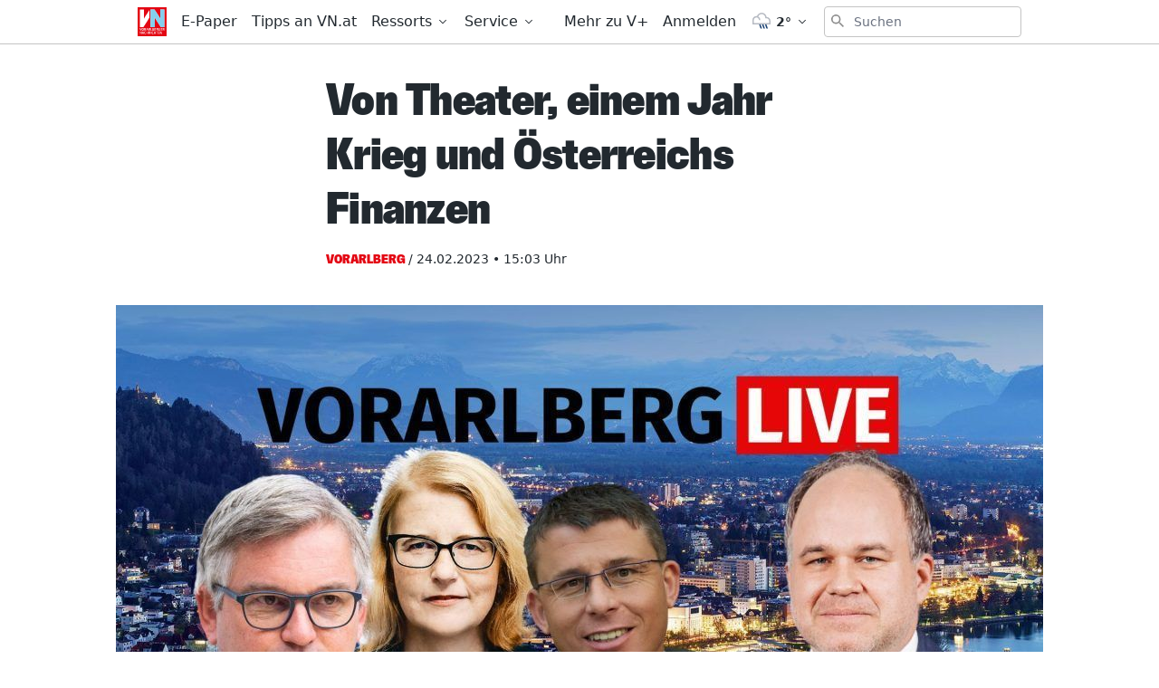

--- FILE ---
content_type: text/html; charset=utf-8
request_url: https://www.vn.at/vorarlberg/2023/02/24/von-theater-einem-jahr-krieg-und-oesterreichs-finanzen.vn
body_size: 36568
content:
<!doctype html>
<html data-n-head-ssr lang="de" data-n-head="%7B%22lang%22:%7B%22ssr%22:%22de%22%7D%7D">
  <head >
    <title>Von Theater, einem Jahr Krieg und Österreichs Finanzen - Vorarlberger Nachrichten | VN.at</title><meta data-n-head="ssr" charset="utf-8"><meta data-n-head="ssr" name="viewport" content="width=device-width, initial-scale=1"><meta data-n-head="ssr" name="theme-color" content="#e30613"><meta data-n-head="ssr" data-hid="charset" charset="utf-8"><meta data-n-head="ssr" data-hid="apple-mobile-web-app-title" name="apple-mobile-web-app-title" content="Vorarlberger Nachrichten | VN.at"><meta data-n-head="ssr" name="google-signin-client_id" content="765435528906-jh40ku11so6l5n1oaftr3a6e9rct93m4.apps.googleusercontent.com"><meta data-n-head="ssr" name="apple-itunes-app" content="app-id=417731767"><meta data-n-head="ssr" data-hid="description" name="description" content="..."><meta data-n-head="ssr" data-hid="author" name="author" content="VOL Import"><meta data-n-head="ssr" data-hid="og:site_name" property="og:site_name" content="Vorarlberger Nachrichten | VN.at"><meta data-n-head="ssr" data-hid="og:image" property="og:image" content="https://www.vn.at/meta/og/vorarlberg/2023/02/24/von-theater-einem-jahr-krieg-und-oesterreichs-finanzen.vn.jpg"><meta data-n-head="ssr" data-hid="og:image:url" property="og:image:url" content="https://www.vn.at/meta/og/vorarlberg/2023/02/24/von-theater-einem-jahr-krieg-und-oesterreichs-finanzen.vn.jpg"><meta data-n-head="ssr" data-hid="og:image:secure_url" property="og:image:secure_url" content="https://www.vn.at/meta/og/vorarlberg/2023/02/24/von-theater-einem-jahr-krieg-und-oesterreichs-finanzen.vn.jpg"><meta data-n-head="ssr" data-hid="og:image:type" property="og:image:type" content="image/jpeg"><meta data-n-head="ssr" data-hid="og:image:width" property="og:image:width" content="1200"><meta data-n-head="ssr" data-hid="og:image:height" property="og:image:height" content="630"><meta data-n-head="ssr" data-hid="og:title" property="og:title" content="Von Theater, einem Jahr Krieg und Österreichs Finanzen"><meta data-n-head="ssr" data-hid="og:description" property="og:description" content="..."><meta data-n-head="ssr" data-hid="og:url" property="og:url" content="https://www.vn.at/vorarlberg/2023/02/24/von-theater-einem-jahr-krieg-und-oesterreichs-finanzen.vn"><meta data-n-head="ssr" data-hid="og:type" property="og:type" content="article"><meta data-n-head="ssr" data-hid="fb:app_id" property="fb:app_id" content="271051183009141"><meta data-n-head="ssr" data-hid="twitter:image" property="twitter:image" content="https://www.vn.at/meta/og/vorarlberg/2023/02/24/von-theater-einem-jahr-krieg-und-oesterreichs-finanzen.vn.jpg"><meta data-n-head="ssr" data-hid="twitter:card" property="twitter:card" content="summary_large_image"><meta data-n-head="ssr" data-hid="twitter:site" property="twitter:site" content="vnredaktion"><meta data-n-head="ssr" data-hid="twitter:url" property="twitter:url" content="https://www.vn.at/vorarlberg/2023/02/24/von-theater-einem-jahr-krieg-und-oesterreichs-finanzen.vn"><meta data-n-head="ssr" data-hid="twitter:title" property="twitter:title" content="Von Theater, einem Jahr Krieg und Österreichs Finanzen"><meta data-n-head="ssr" data-hid="robots" name="robots" content="index, follow, noarchive"><link data-n-head="ssr" rel="icon" type="image/x-icon" href="/favicon.png"><link data-n-head="ssr" rel="preconnect" href="https://sessions.bugsnag.com"><link data-n-head="ssr" rel="preconnect" href="https://sandbox.tinypass.com"><link data-n-head="ssr" rel="dns-prefetch" href="https://www.vol.at"><link data-n-head="ssr" rel="preconnect" href="https://api-nordstern.vn.at"><link data-n-head="ssr" rel="dns-prefetch" href="https://paywall.vn.at/api/"><link data-n-head="ssr" rel="preconnect" href="https://ping.chartbeat.net"><link data-n-head="ssr" rel="preconnect" href="https://at.iocnt.net"><link data-n-head="ssr" rel="preconnect" href="https://securepubads.g.doubleclick.net"><link data-n-head="ssr" rel="preconnect" href="https://stats.g.doubleclick.net"><link data-n-head="ssr" rel="preconnect" href="https://tpc.googlesyndication.com"><link data-n-head="ssr" rel="preconnect" href="https://media.vol.at"><link data-n-head="ssr" rel="preconnect" href="https://adservice.google.com"><link data-n-head="ssr" rel="preconnect" href="https://www.googleadservices.com"><link data-n-head="ssr" rel="preconnect" href="https://adservice.google.de"><link data-n-head="ssr" rel="preconnect" href="https://www.google-analytics.com"><link data-n-head="ssr" rel="preconnect" href="https://irqs.iocnt.net"><link data-n-head="ssr" rel="preconnect" href="https://ups.xplosion.de"><link data-n-head="ssr" rel="preconnect" href="https://www.google.com"><link data-n-head="ssr" rel="preconnect" href="https://experience.tinypass.com"><link data-n-head="ssr" rel="preconnect" href="https://connect.facebook.net"><link data-n-head="ssr" rel="preconnect" href="https://static.chartbeat.com"><link data-n-head="ssr" rel="preconnect" href="https://www.googletagmanager.com"><link data-n-head="ssr" rel="preconnect" href="https://www.google.de"><link data-n-head="ssr" rel="preconnect" href="https://www.facebook.com"><link data-n-head="ssr" rel="preconnect" href="https://apis.google.com"><link data-n-head="ssr" data-hid="shortcut-icon" rel="shortcut icon" href="/_nuxt/icons/icon_64x64.1027f3.png"><link data-n-head="ssr" data-hid="apple-touch-icon" rel="apple-touch-icon" href="/_nuxt/icons/icon_512x512.1027f3.png" sizes="512x512"><link data-n-head="ssr" rel="manifest" href="/_nuxt/manifest.6410525d.json" data-hid="manifest"><link data-n-head="ssr" rel="preload" href="https://data-be4fd7bada.vn.at/iomm/latest/manager/base/es6/bundle.js" as="script" crossorigin="true" id="IOMmBundle"><link data-n-head="ssr" rel="preload" href="https://data-be4fd7bada.vn.at/iomm/latest/bootstrap/loader.js" as="script" crossorigin="true"><link data-n-head="ssr" data-hid="canonical" rel="canonical" href="https://www.vn.at/vorarlberg/2023/02/24/von-theater-einem-jahr-krieg-und-oesterreichs-finanzen.vn"><script data-n-head="ssr" type="application/ld+json">{"@context":"http://schema.org","@type":"Corporation","name":"Vorarlberger Nachrichten","legalName":"Russmedia Verlag GmbH","address":{"@type":"PostalAddress","addressCountry":"AT","addressLocality":"Schwarzach","addressRegion":"Vorarlberg","postalCode":"6858","streetAddress":"Gutenbergstrasse 1"},"logo":"https://www.vn.at/icon.png","email":"mailto:abo@vn.at","telephone":"+435572501500","url":"https://www.vn.at"}</script><script data-n-head="ssr" async src="/os-sdk.js" data-hid="onesignal"></script><script data-n-head="ssr">
            if('serviceWorker'in navigator&&!('getRegistrations'in navigator.serviceWorker)){navigator.serviceWorker.getRegistrations=function(){return new Promise(function(resolve,reject){resolve([])})}}
          </script><script data-n-head="ssr" src="https://consent.cookiebot.com/uc.js" data-cbid="b4063dd6-d862-4089-8676-bf82f8cd5b4d" data-framework="TCFv2.2" async></script><script data-n-head="ssr" src="https://data-be4fd7bada.vn.at/iomm/latest/bootstrap/loader.js" crossorigin="true"></script><script data-n-head="ssr" type="application/ld+json">{"@context":"http://schema.org","@type":"NewsArticle","mainEntityOfPage":{"@type":"WebPage","@id":"https://www.vn.at/vorarlberg/2023/02/24/von-theater-einem-jahr-krieg-und-oesterreichs-finanzen.vn"},"image":{"@type":"ImageObject","url":"https://www.vn.at/2023/02/1-29-1024x576.jpg"},"headline":"Von Theater, einem Jahr Krieg und Österreichs Finanzen","author":{"@type":"Person","name":"VOL Import"},"datePublished":"2023-02-24T14:03:54+00:00","dateModified":"2023-02-24T16:11:01+00:00","publisher":{"@type":"Organization","name":"Vorarlberger Nachrichten","logo":{"@type":"ImageObject","url":"https://www.vn.at/icon.png"},"@id":"vn.at"},"isAccessibleForFree":false,"hasPart":{"@type":"WebPageElement","cssSelector":".paywalled-content","isAccessibleForFree":false},"isPartOf":{"@type":["CreativeWork","Product"],"name":"post.title","productID":"vn.at:showcase"}}</script><script data-n-head="ssr" type="application/ld+json">{"@context":"http://schema.org","@type":"BreadcrumbList","itemListElement":[{"@type":"ListItem","position":1,"item":{"@id":"https://www.vn.at/ressort/vorarlberg","name":"Vorarlberg"}},{"@type":"ListItem","position":2,"item":{"@id":"https://www.vn.at/vorarlberg/2023/02/24/von-theater-einem-jahr-krieg-und-oesterreichs-finanzen.vn","name":"Von Theater, einem Jahr Krieg und Österreichs Finanzen"}}]}</script><link rel="preload" href="/_nuxt/dd30d9e.js" as="script"><link rel="preload" href="/_nuxt/95bb6c2.js" as="script"><link rel="preload" href="/_nuxt/2c77b5e.js" as="script"><link rel="preload" href="/_nuxt/a502748.js" as="script"><link rel="preload" href="/_nuxt/4a13cc2.js" as="script"><link rel="preload" href="/_nuxt/c60316f.js" as="script"><link rel="preload" href="/_nuxt/43e730c.js" as="script"><link rel="preload" href="/_nuxt/645cd6e.js" as="script"><link rel="preload" href="/_nuxt/c402418.js" as="script"><style data-vue-ssr-id="65c873ce:0 e9bc2ade:0 03805812:0 3de03fd4:0 21df5db4:0 98ade04a:0 a4d803d8:0 57a246fe:0 7292fddb:0 09d1b65d:0 5f75c11d:0 a625b7bc:0 c5cf00a4:0 133750e6:0 36e26520:0 0599080e:0 5ba9656e:0 2b4998a6:0 a4a84174:0 2a418404:0 505be742:0 445b795a:0 9ec4e5d4:0">/*! tailwindcss v3.0.24 | MIT License | https://tailwindcss.com*//*
1. Prevent padding and border from affecting element width. (https://github.com/mozdevs/cssremedy/issues/4)
2. Allow adding a border to an element by just adding a border-width. (https://github.com/tailwindcss/tailwindcss/pull/116)
*/

*,
::before,
::after {
  box-sizing: border-box; /* 1 */
  border-width: 0; /* 2 */
  border-style: solid; /* 2 */
  border-color: currentColor; /* 2 */
}

::before,
::after {
  --tw-content: '';
}

/*
1. Use a consistent sensible line-height in all browsers.
2. Prevent adjustments of font size after orientation changes in iOS.
3. Use a more readable tab size.
4. Use the user's configured `sans` font-family by default.
*/

html {
  line-height: 1.5; /* 1 */
  -webkit-text-size-adjust: 100%; /* 2 */
  -moz-tab-size: 4; /* 3 */
  -o-tab-size: 4;
     tab-size: 4; /* 3 */
  font-family: ui-sans-serif, system-ui, -apple-system, BlinkMacSystemFont, "Segoe UI", Roboto, "Helvetica Neue", Arial, "Noto Sans", sans-serif, "Apple Color Emoji", "Segoe UI Emoji", "Segoe UI Symbol", "Noto Color Emoji"; /* 4 */
}

/*
1. Remove the margin in all browsers.
2. Inherit line-height from `html` so users can set them as a class directly on the `html` element.
*/

body {
  margin: 0; /* 1 */
  line-height: inherit; /* 2 */
}

/*
1. Add the correct height in Firefox.
2. Correct the inheritance of border color in Firefox. (https://bugzilla.mozilla.org/show_bug.cgi?id=190655)
3. Ensure horizontal rules are visible by default.
*/

hr {
  height: 0; /* 1 */
  color: inherit; /* 2 */
  border-top-width: 1px; /* 3 */
}

/*
Add the correct text decoration in Chrome, Edge, and Safari.
*/

abbr:where([title]) {
  -webkit-text-decoration: underline dotted;
          text-decoration: underline dotted;
}

/*
Remove the default font size and weight for headings.
*/

h1,
h2,
h3,
h4,
h5,
h6 {
  font-size: inherit;
  font-weight: inherit;
}

/*
Reset links to optimize for opt-in styling instead of opt-out.
*/

a {
  color: inherit;
  text-decoration: inherit;
}

/*
Add the correct font weight in Edge and Safari.
*/

b,
strong {
  font-weight: bolder;
}

/*
1. Use the user's configured `mono` font family by default.
2. Correct the odd `em` font sizing in all browsers.
*/

code,
kbd,
samp,
pre {
  font-family: ui-monospace, SFMono-Regular, Menlo, Monaco, Consolas, "Liberation Mono", "Courier New", monospace; /* 1 */
  font-size: 1em; /* 2 */
}

/*
Add the correct font size in all browsers.
*/

small {
  font-size: 80%;
}

/*
Prevent `sub` and `sup` elements from affecting the line height in all browsers.
*/

sub,
sup {
  font-size: 75%;
  line-height: 0;
  position: relative;
  vertical-align: baseline;
}

sub {
  bottom: -0.25em;
}

sup {
  top: -0.5em;
}

/*
1. Remove text indentation from table contents in Chrome and Safari. (https://bugs.chromium.org/p/chromium/issues/detail?id=999088, https://bugs.webkit.org/show_bug.cgi?id=201297)
2. Correct table border color inheritance in all Chrome and Safari. (https://bugs.chromium.org/p/chromium/issues/detail?id=935729, https://bugs.webkit.org/show_bug.cgi?id=195016)
3. Remove gaps between table borders by default.
*/

table {
  text-indent: 0; /* 1 */
  border-color: inherit; /* 2 */
  border-collapse: collapse; /* 3 */
}

/*
1. Change the font styles in all browsers.
2. Remove the margin in Firefox and Safari.
3. Remove default padding in all browsers.
*/

button,
input,
optgroup,
select,
textarea {
  font-family: inherit; /* 1 */
  font-size: 100%; /* 1 */
  line-height: inherit; /* 1 */
  color: inherit; /* 1 */
  margin: 0; /* 2 */
  padding: 0; /* 3 */
}

/*
Remove the inheritance of text transform in Edge and Firefox.
*/

button,
select {
  text-transform: none;
}

/*
1. Correct the inability to style clickable types in iOS and Safari.
2. Remove default button styles.
*/

button,
[type='button'],
[type='reset'],
[type='submit'] {
  -webkit-appearance: button; /* 1 */
  background-color: transparent; /* 2 */
  background-image: none; /* 2 */
}

/*
Use the modern Firefox focus style for all focusable elements.
*/

:-moz-focusring {
  outline: auto;
}

/*
Remove the additional `:invalid` styles in Firefox. (https://github.com/mozilla/gecko-dev/blob/2f9eacd9d3d995c937b4251a5557d95d494c9be1/layout/style/res/forms.css#L728-L737)
*/

:-moz-ui-invalid {
  box-shadow: none;
}

/*
Add the correct vertical alignment in Chrome and Firefox.
*/

progress {
  vertical-align: baseline;
}

/*
Correct the cursor style of increment and decrement buttons in Safari.
*/

::-webkit-inner-spin-button,
::-webkit-outer-spin-button {
  height: auto;
}

/*
1. Correct the odd appearance in Chrome and Safari.
2. Correct the outline style in Safari.
*/

[type='search'] {
  -webkit-appearance: textfield; /* 1 */
  outline-offset: -2px; /* 2 */
}

/*
Remove the inner padding in Chrome and Safari on macOS.
*/

::-webkit-search-decoration {
  -webkit-appearance: none;
}

/*
1. Correct the inability to style clickable types in iOS and Safari.
2. Change font properties to `inherit` in Safari.
*/

::-webkit-file-upload-button {
  -webkit-appearance: button; /* 1 */
  font: inherit; /* 2 */
}

/*
Add the correct display in Chrome and Safari.
*/

summary {
  display: list-item;
}

/*
Removes the default spacing and border for appropriate elements.
*/

blockquote,
dl,
dd,
h1,
h2,
h3,
h4,
h5,
h6,
hr,
figure,
p,
pre {
  margin: 0;
}

fieldset {
  margin: 0;
  padding: 0;
}

legend {
  padding: 0;
}

ol,
ul,
menu {
  list-style: none;
  margin: 0;
  padding: 0;
}

/*
Prevent resizing textareas horizontally by default.
*/

textarea {
  resize: vertical;
}

/*
1. Reset the default placeholder opacity in Firefox. (https://github.com/tailwindlabs/tailwindcss/issues/3300)
2. Set the default placeholder color to the user's configured gray 400 color.
*/

input::-moz-placeholder, textarea::-moz-placeholder {
  opacity: 1; /* 1 */
  color: #9ca3af; /* 2 */
}

input:-ms-input-placeholder, textarea:-ms-input-placeholder {
  opacity: 1; /* 1 */
  color: #9ca3af; /* 2 */
}

input::placeholder,
textarea::placeholder {
  opacity: 1; /* 1 */
  color: #9ca3af; /* 2 */
}

/*
Set the default cursor for buttons.
*/

button,
[role="button"] {
  cursor: pointer;
}

/*
Make sure disabled buttons don't get the pointer cursor.
*/
:disabled {
  cursor: default;
}

/*
1. Make replaced elements `display: block` by default. (https://github.com/mozdevs/cssremedy/issues/14)
2. Add `vertical-align: middle` to align replaced elements more sensibly by default. (https://github.com/jensimmons/cssremedy/issues/14#issuecomment-634934210)
   This can trigger a poorly considered lint error in some tools but is included by design.
*/

img,
svg,
video,
canvas,
audio,
iframe,
embed,
object {
  display: block; /* 1 */
  vertical-align: middle; /* 2 */
}

/*
Constrain images and videos to the parent width and preserve their intrinsic aspect ratio. (https://github.com/mozdevs/cssremedy/issues/14)
*/

img,
video {
  max-width: 100%;
  height: auto;
}

/*
Ensure the default browser behavior of the `hidden` attribute.
*/

[hidden] {
  display: none;
}[type='text'],[type='email'],[type='url'],[type='password'],[type='number'],[type='date'],[type='datetime-local'],[type='month'],[type='search'],[type='tel'],[type='time'],[type='week'],[multiple],textarea,select{-webkit-appearance:none;-moz-appearance:none;appearance:none;background-color:#fff;border-color:#6b7280;border-width:1px;border-radius:0px;padding-top:0.5rem;padding-right:0.75rem;padding-bottom:0.5rem;padding-left:0.75rem;font-size:1rem;line-height:1.5rem;--tw-shadow:0 0 #0000;}[type='text']:focus, [type='email']:focus, [type='url']:focus, [type='password']:focus, [type='number']:focus, [type='date']:focus, [type='datetime-local']:focus, [type='month']:focus, [type='search']:focus, [type='tel']:focus, [type='time']:focus, [type='week']:focus, [multiple]:focus, textarea:focus, select:focus{outline:2px solid transparent;outline-offset:2px;--tw-ring-inset:var(--tw-empty,/*!*/ /*!*/);--tw-ring-offset-width:0px;--tw-ring-offset-color:#fff;--tw-ring-color:#3182CE;--tw-ring-offset-shadow:var(--tw-ring-inset) 0 0 0 var(--tw-ring-offset-width) var(--tw-ring-offset-color);--tw-ring-shadow:var(--tw-ring-inset) 0 0 0 calc(1px + var(--tw-ring-offset-width)) var(--tw-ring-color);box-shadow:var(--tw-ring-offset-shadow), var(--tw-ring-shadow), var(--tw-shadow);border-color:#3182CE}input::-moz-placeholder, textarea::-moz-placeholder{color:#6b7280;opacity:1}input:-ms-input-placeholder, textarea:-ms-input-placeholder{color:#6b7280;opacity:1}input::placeholder,textarea::placeholder{color:#6b7280;opacity:1}::-webkit-datetime-edit-fields-wrapper{padding:0}::-webkit-date-and-time-value{min-height:1.5em}::-webkit-datetime-edit,::-webkit-datetime-edit-year-field,::-webkit-datetime-edit-month-field,::-webkit-datetime-edit-day-field,::-webkit-datetime-edit-hour-field,::-webkit-datetime-edit-minute-field,::-webkit-datetime-edit-second-field,::-webkit-datetime-edit-millisecond-field,::-webkit-datetime-edit-meridiem-field{padding-top:0;padding-bottom:0}select{background-image:url("data:image/svg+xml,%3csvg xmlns='http://www.w3.org/2000/svg' fill='none' viewBox='0 0 20 20'%3e%3cpath stroke='%236b7280' stroke-linecap='round' stroke-linejoin='round' stroke-width='1.5' d='M6 8l4 4 4-4'/%3e%3c/svg%3e");background-position:right 0.5rem center;background-repeat:no-repeat;background-size:1.5em 1.5em;padding-right:2.5rem;-webkit-print-color-adjust:exact;color-adjust:exact;print-color-adjust:exact}[multiple]{background-image:initial;background-position:initial;background-repeat:unset;background-size:initial;padding-right:0.75rem;-webkit-print-color-adjust:unset;color-adjust:unset;print-color-adjust:unset}[type='checkbox'],[type='radio']{-webkit-appearance:none;-moz-appearance:none;appearance:none;padding:0;-webkit-print-color-adjust:exact;color-adjust:exact;print-color-adjust:exact;display:inline-block;vertical-align:middle;background-origin:border-box;-webkit-user-select:none;-moz-user-select:none;-ms-user-select:none;user-select:none;flex-shrink:0;height:1rem;width:1rem;color:#3182CE;background-color:#fff;border-color:#6b7280;border-width:1px;--tw-shadow:0 0 #0000}[type='checkbox']{border-radius:0px}[type='radio']{border-radius:100%}[type='checkbox']:focus,[type='radio']:focus{outline:2px solid transparent;outline-offset:2px;--tw-ring-inset:var(--tw-empty,/*!*/ /*!*/);--tw-ring-offset-width:2px;--tw-ring-offset-color:#fff;--tw-ring-color:#3182CE;--tw-ring-offset-shadow:var(--tw-ring-inset) 0 0 0 var(--tw-ring-offset-width) var(--tw-ring-offset-color);--tw-ring-shadow:var(--tw-ring-inset) 0 0 0 calc(2px + var(--tw-ring-offset-width)) var(--tw-ring-color);box-shadow:var(--tw-ring-offset-shadow), var(--tw-ring-shadow), var(--tw-shadow)}[type='checkbox']:checked,[type='radio']:checked{border-color:transparent;background-color:currentColor;background-size:100% 100%;background-position:center;background-repeat:no-repeat}[type='checkbox']:checked{background-image:url("data:image/svg+xml,%3csvg viewBox='0 0 16 16' fill='white' xmlns='http://www.w3.org/2000/svg'%3e%3cpath d='M12.207 4.793a1 1 0 010 1.414l-5 5a1 1 0 01-1.414 0l-2-2a1 1 0 011.414-1.414L6.5 9.086l4.293-4.293a1 1 0 011.414 0z'/%3e%3c/svg%3e")}[type='radio']:checked{background-image:url("data:image/svg+xml,%3csvg viewBox='0 0 16 16' fill='white' xmlns='http://www.w3.org/2000/svg'%3e%3ccircle cx='8' cy='8' r='3'/%3e%3c/svg%3e")}[type='checkbox']:checked:hover,[type='checkbox']:checked:focus,[type='radio']:checked:hover,[type='radio']:checked:focus{border-color:transparent;background-color:currentColor}[type='checkbox']:indeterminate{background-image:url("data:image/svg+xml,%3csvg xmlns='http://www.w3.org/2000/svg' fill='none' viewBox='0 0 16 16'%3e%3cpath stroke='white' stroke-linecap='round' stroke-linejoin='round' stroke-width='2' d='M4 8h8'/%3e%3c/svg%3e");border-color:transparent;background-color:currentColor;background-size:100% 100%;background-position:center;background-repeat:no-repeat}[type='checkbox']:indeterminate:hover,[type='checkbox']:indeterminate:focus{border-color:transparent;background-color:currentColor}[type='file']{background:unset;border-color:inherit;border-width:0;border-radius:0;padding:0;font-size:unset;line-height:inherit}[type='file']:focus{outline:1px solid ButtonText;outline:1px auto -webkit-focus-ring-color}*, ::before, ::after{--tw-translate-x:0;--tw-translate-y:0;--tw-rotate:0;--tw-skew-x:0;--tw-skew-y:0;--tw-scale-x:1;--tw-scale-y:1;--tw-pan-x: ;--tw-pan-y: ;--tw-pinch-zoom: ;--tw-scroll-snap-strictness:proximity;--tw-ordinal: ;--tw-slashed-zero: ;--tw-numeric-figure: ;--tw-numeric-spacing: ;--tw-numeric-fraction: ;--tw-ring-inset: ;--tw-ring-offset-width:0px;--tw-ring-offset-color:#fff;--tw-ring-color:rgb(66 153 225 / 0.5);--tw-ring-offset-shadow:0 0 #0000;--tw-ring-shadow:0 0 #0000;--tw-shadow:0 0 #0000;--tw-shadow-colored:0 0 #0000;--tw-blur: ;--tw-brightness: ;--tw-contrast: ;--tw-grayscale: ;--tw-hue-rotate: ;--tw-invert: ;--tw-saturate: ;--tw-sepia: ;--tw-drop-shadow: ;--tw-backdrop-blur: ;--tw-backdrop-brightness: ;--tw-backdrop-contrast: ;--tw-backdrop-grayscale: ;--tw-backdrop-hue-rotate: ;--tw-backdrop-invert: ;--tw-backdrop-opacity: ;--tw-backdrop-saturate: ;--tw-backdrop-sepia: }.container{width:100%}@media (min-width: 321px){.container{max-width:321px}}@media (min-width: 576px){.container{max-width:576px}}@media (min-width: 768px){.container{max-width:768px}}@media (min-width: 1024px){.container{max-width:1024px}}.aspect-w-16{position:relative;padding-bottom:calc(var(--tw-aspect-h) / var(--tw-aspect-w) * 100%);--tw-aspect-w:16}.aspect-w-16 > *{position:absolute;height:100%;width:100%;top:0;right:0;bottom:0;left:0}.aspect-h-9{--tw-aspect-h:9}.aspect-w-10{position:relative;padding-bottom:calc(var(--tw-aspect-h) / var(--tw-aspect-w) * 100%);--tw-aspect-w:10}.aspect-w-10 > *{position:absolute;height:100%;width:100%;top:0;right:0;bottom:0;left:0}.sr-only{position:absolute;width:1px;height:1px;padding:0;margin:-1px;overflow:hidden;clip:rect(0, 0, 0, 0);white-space:nowrap;border-width:0}.pointer-events-none{pointer-events:none}.invisible{visibility:hidden}.static{position:static}.fixed{position:fixed}.absolute{position:absolute}.relative{position:relative}.inset-0{top:0px;right:0px;bottom:0px;left:0px}.inset-auto{top:auto;right:auto;bottom:auto;left:auto}.inset-x-0{left:0px;right:0px}.top-0{top:0px}.left-0{left:0px}.right-0{right:0px}.bottom-0{bottom:0px}.-top-12{top:-3rem}.right-2{right:0.5rem}.top-2{top:0.5rem}.left-2{left:0.5rem}.bottom-auto{bottom:auto}.left-auto{left:auto}.top-4{top:1rem}.-right-1{right:-0.25rem}.top-auto{top:auto}.isolate{isolation:isolate}.z-20{z-index:20}.z-10{z-index:10}.z-top{z-index:1000001}.z-30{z-index:30}.z-50{z-index:50}.z-1million{z-index:1000000}.z-\[-1\]{z-index:-1}.z-0{z-index:0}.order-2{order:2}.order-1{order:1}.col-span-6{grid-column:span 6 / span 6}.float-right{float:right}.m-auto{margin:auto}.m-1{margin:0.25rem}.m-0{margin:0px}.m-2{margin:0.5rem}.mx-auto{margin-left:auto;margin-right:auto}.mx-2{margin-left:0.5rem;margin-right:0.5rem}.my-2{margin-top:0.5rem;margin-bottom:0.5rem}.my-0{margin-top:0px;margin-bottom:0px}.mx-1{margin-left:0.25rem;margin-right:0.25rem}.-mx-2{margin-left:-0.5rem;margin-right:-0.5rem}.-mx-5{margin-left:-1.25rem;margin-right:-1.25rem}.my-8{margin-top:2rem;margin-bottom:2rem}.my-4{margin-top:1rem;margin-bottom:1rem}.my-10{margin-top:2.5rem;margin-bottom:2.5rem}.mx-5{margin-left:1.25rem;margin-right:1.25rem}.mx-4{margin-left:1rem;margin-right:1rem}.mx-0{margin-left:0px;margin-right:0px}.my-6{margin-top:1.5rem;margin-bottom:1.5rem}.my-1{margin-top:0.25rem;margin-bottom:0.25rem}.my-3{margin-top:0.75rem;margin-bottom:0.75rem}.mt-4{margin-top:1rem}.mb-4{margin-bottom:1rem}.mt-2{margin-top:0.5rem}.mb-8{margin-bottom:2rem}.mt-3{margin-top:0.75rem}.mr-3{margin-right:0.75rem}.ml-1{margin-left:0.25rem}.mb-2{margin-bottom:0.5rem}.mb-0{margin-bottom:0px}.mr-2{margin-right:0.5rem}.mb-20{margin-bottom:5rem}.ml-4{margin-left:1rem}.mb-6{margin-bottom:1.5rem}.mb-10{margin-bottom:2.5rem}.mr-5{margin-right:1.25rem}.mt-8{margin-top:2rem}.mt-6{margin-top:1.5rem}.mb-3{margin-bottom:0.75rem}.mb-1{margin-bottom:0.25rem}.ml-2{margin-left:0.5rem}.mt-1{margin-top:0.25rem}.mt-10{margin-top:2.5rem}.mb-24{margin-bottom:6rem}.ml-3{margin-left:0.75rem}.mr-1{margin-right:0.25rem}.mt-20{margin-top:5rem}.mb-12{margin-bottom:3rem}.ml-0{margin-left:0px}.mt-5{margin-top:1.25rem}.mt-0{margin-top:0px}.mr-4{margin-right:1rem}.mt-16{margin-top:4rem}.mr-20{margin-right:5rem}.mr-0{margin-right:0px}.-mt-1{margin-top:-0.25rem}.-mt-8{margin-top:-2rem}.mr-10{margin-right:2.5rem}.-mt-10{margin-top:-2.5rem}.-mr-4{margin-right:-1rem}.-mb-40{margin-bottom:-10rem}.mt-12{margin-top:3rem}.ml-6{margin-left:1.5rem}.-mb-4{margin-bottom:-1rem}.mr-6{margin-right:1.5rem}.-mt-4{margin-top:-1rem}.box-border{box-sizing:border-box}.block{display:block}.inline-block{display:inline-block}.inline{display:inline}.flex{display:flex}.inline-flex{display:inline-flex}.table{display:table}.grid{display:grid}.hidden{display:none}.h-full{height:100%}.h-24{height:6rem}.h-10{height:2.5rem}.h-screen{height:100vh}.h-8{height:2rem}.h-4{height:1rem}.h-20{height:5rem}.h-0{height:0px}.h-12{height:3rem}.h-auto{height:auto}.h-6{height:1.5rem}.h-16{height:4rem}.h-48{height:12rem}.h-2{height:0.5rem}.h-5{height:1.25rem}.h-px{height:1px}.h-3{height:0.75rem}.h-40{height:10rem}.h-28{height:7rem}.h-32{height:8rem}.max-h-screen{max-height:100vh}.max-h-24{max-height:24rem}.max-h-14{max-height:14rem}.max-h-full{max-height:100%}.min-h-screen{min-height:100vh}.min-h-24{min-height:24rem}.min-h-0{min-height:0px}.min-h-10{min-height:10rem}.min-h-6{min-height:6rem}.min-h-18{min-height:18rem}.min-h-3{min-height:3rem}.min-h-12{min-height:12rem}.min-h-\[200px\]{min-height:200px}.w-screen{width:100vw}.w-full{width:100%}.w-10{width:2.5rem}.w-8{width:2rem}.w-4{width:1rem}.w-56{width:14rem}.w-12{width:3rem}.w-2{width:0.5rem}.w-1\/3{width:33.333333%}.w-2\/3{width:66.666667%}.w-3\/4{width:75%}.w-3\/5{width:60%}.w-1\/4{width:25%}.w-24{width:6rem}.w-5{width:1.25rem}.w-6{width:1.5rem}.w-4\/5{width:80%}.w-16{width:4rem}.w-20{width:5rem}.w-3{width:0.75rem}.w-5\/6{width:83.333333%}.w-64{width:16rem}.w-1\/2{width:50%}.w-auto{width:auto}.w-28{width:7rem}.w-32{width:8rem}.min-w-0{min-width:0px}.min-w-1\/3{min-width:33.3333%}.min-w-1\/4{min-width:25%}.min-w-\[14rem\]{min-width:14rem}.max-w-paywall{max-width:32rem}.max-w-full{max-width:100%}.max-w-reading{max-width:35rem}.max-w-md{max-width:40rem}.max-w-xl{max-width:60rem}.max-w-sm{max-width:30rem}.max-w-screen-sm{max-width:576px}.max-w-none{max-width:none}.flex-1{flex:1 1 0%}.flex-shrink-0{flex-shrink:0}.flex-shrink{flex-shrink:1}.flex-grow{flex-grow:1}.flex-grow-0{flex-grow:0}.rotate-6{--tw-rotate:6deg;transform:translate(var(--tw-translate-x), var(--tw-translate-y)) rotate(var(--tw-rotate)) skewX(var(--tw-skew-x)) skewY(var(--tw-skew-y)) scaleX(var(--tw-scale-x)) scaleY(var(--tw-scale-y))}.-rotate-6{--tw-rotate:-6deg;transform:translate(var(--tw-translate-x), var(--tw-translate-y)) rotate(var(--tw-rotate)) skewX(var(--tw-skew-x)) skewY(var(--tw-skew-y)) scaleX(var(--tw-scale-x)) scaleY(var(--tw-scale-y))}.transform{transform:translate(var(--tw-translate-x), var(--tw-translate-y)) rotate(var(--tw-rotate)) skewX(var(--tw-skew-x)) skewY(var(--tw-skew-y)) scaleX(var(--tw-scale-x)) scaleY(var(--tw-scale-y))}.transform-none{transform:none}.cursor-pointer{cursor:pointer}.select-none{-webkit-user-select:none;-moz-user-select:none;-ms-user-select:none;user-select:none}.resize{resize:both}.list-disc{list-style-type:disc}.list-none{list-style-type:none}.appearance-none{-webkit-appearance:none;-moz-appearance:none;appearance:none}.grid-cols-6{grid-template-columns:repeat(6, minmax(0, 1fr))}.flex-row{flex-direction:row}.flex-row-reverse{flex-direction:row-reverse}.flex-col{flex-direction:column}.flex-wrap{flex-wrap:wrap}.flex-nowrap{flex-wrap:nowrap}.items-start{align-items:flex-start}.items-end{align-items:flex-end}.items-center{align-items:center}.items-baseline{align-items:baseline}.items-stretch{align-items:stretch}.justify-start{justify-content:flex-start}.justify-end{justify-content:flex-end}.justify-center{justify-content:center}.justify-between{justify-content:space-between}.justify-around{justify-content:space-around}.justify-evenly{justify-content:space-evenly}.gap-4{gap:1rem}.gap-1{gap:0.25rem}.gap-3{gap:0.75rem}.gap-2{gap:0.5rem}.gap-x-2{-moz-column-gap:0.5rem;column-gap:0.5rem}.space-x-4 > :not([hidden]) ~ :not([hidden]){--tw-space-x-reverse:0;margin-right:calc(1rem * var(--tw-space-x-reverse));margin-left:calc(1rem * calc(1 - var(--tw-space-x-reverse)))}.space-x-2 > :not([hidden]) ~ :not([hidden]){--tw-space-x-reverse:0;margin-right:calc(0.5rem * var(--tw-space-x-reverse));margin-left:calc(0.5rem * calc(1 - var(--tw-space-x-reverse)))}.space-x-8 > :not([hidden]) ~ :not([hidden]){--tw-space-x-reverse:0;margin-right:calc(2rem * var(--tw-space-x-reverse));margin-left:calc(2rem * calc(1 - var(--tw-space-x-reverse)))}.space-y-2 > :not([hidden]) ~ :not([hidden]){--tw-space-y-reverse:0;margin-top:calc(0.5rem * calc(1 - var(--tw-space-y-reverse)));margin-bottom:calc(0.5rem * var(--tw-space-y-reverse))}.divide-y > :not([hidden]) ~ :not([hidden]){--tw-divide-y-reverse:0;border-top-width:calc(1px * calc(1 - var(--tw-divide-y-reverse)));border-bottom-width:calc(1px * var(--tw-divide-y-reverse))}.divide-gray-200 > :not([hidden]) ~ :not([hidden]){--tw-divide-opacity:1;border-color:rgb(229 231 235 / var(--tw-divide-opacity))}.overflow-hidden{overflow:hidden}.overflow-x-auto{overflow-x:auto}.overflow-y-auto{overflow-y:auto}.overflow-x-hidden{overflow-x:hidden}.overflow-y-hidden{overflow-y:hidden}.whitespace-nowrap{white-space:nowrap}.rounded{border-radius:0.25rem}.rounded-md{border-radius:0.375rem}.rounded-full{border-radius:9999px}.rounded-lg{border-radius:0.5rem}.rounded-none{border-radius:0px}.rounded-sm{border-radius:0.125rem}.rounded-b-none{border-bottom-right-radius:0px;border-bottom-left-radius:0px}.rounded-tl{border-top-left-radius:0.25rem}.rounded-bl{border-bottom-left-radius:0.25rem}.border-0{border-width:0px}.border{border-width:1px}.border-2{border-width:2px}.border-4{border-width:4px}.border-half{border-width:.5px}.border-\[3px\]{border-width:3px}.border-8{border-width:8px}.border-t-8{border-top-width:8px}.border-b{border-bottom-width:1px}.border-t-4{border-top-width:4px}.border-r-2{border-right-width:2px}.border-b-2{border-bottom-width:2px}.border-b-4{border-bottom-width:4px}.border-r{border-right-width:1px}.border-t-2{border-top-width:2px}.border-b-half{border-bottom-width:.5px}.border-b-0{border-bottom-width:0px}.border-t{border-top-width:1px}.border-l-2{border-left-width:2px}.border-l{border-left-width:1px}.border-t-0{border-top-width:0px}.border-r-half{border-right-width:.5px}.border-l-8{border-left-width:8px}.border-solid{border-style:solid}.border-dotted{border-style:dotted}.border-none{border-style:none}.border-black-900{--tw-border-opacity:1;border-color:rgb(242 242 242 / var(--tw-border-opacity))}.border-black-800{--tw-border-opacity:1;border-color:rgb(196 196 196 / var(--tw-border-opacity))}.border-black-000{--tw-border-opacity:1;border-color:rgb(34 41 47 / var(--tw-border-opacity))}.border-red-vplus{--tw-border-opacity:1;border-color:rgb(227 5 27 / var(--tw-border-opacity))}.border-red{--tw-border-opacity:1;border-color:rgb(227 6 19 / var(--tw-border-opacity))}.border-blue-800{--tw-border-opacity:1;border-color:rgb(44 82 130 / var(--tw-border-opacity))}.border-green-300{--tw-border-opacity:1;border-color:rgb(134 239 172 / var(--tw-border-opacity))}.border-green-500{--tw-border-opacity:1;border-color:rgb(56 193 114 / var(--tw-border-opacity))}.border-black-400{--tw-border-opacity:1;border-color:rgb(130 130 130 / var(--tw-border-opacity))}.border-gray-100{--tw-border-opacity:1;border-color:rgb(243 244 246 / var(--tw-border-opacity))}.border-gray-200{--tw-border-opacity:1;border-color:rgb(229 231 235 / var(--tw-border-opacity))}.border-blue-light{--tw-border-opacity:1;border-color:rgb(122 201 233 / var(--tw-border-opacity))}.border-transparent{border-color:transparent}.border-gray-500{--tw-border-opacity:1;border-color:rgb(107 114 128 / var(--tw-border-opacity))}.border-gray-400{--tw-border-opacity:1;border-color:rgb(156 163 175 / var(--tw-border-opacity))}.border-pw-red{--tw-border-opacity:1;border-color:rgb(220 4 20 / var(--tw-border-opacity))}.border-blue-200{--tw-border-opacity:1;border-color:rgb(190 227 248 / var(--tw-border-opacity))}.border-gray-300{--tw-border-opacity:1;border-color:rgb(209 213 219 / var(--tw-border-opacity))}.border-blue-500{--tw-border-opacity:1;border-color:rgb(66 153 225 / var(--tw-border-opacity))}.border-blue-700{--tw-border-opacity:1;border-color:rgb(43 108 176 / var(--tw-border-opacity))}.bg-blue-light{--tw-bg-opacity:1;background-color:rgb(122 201 233 / var(--tw-bg-opacity))}.bg-white{--tw-bg-opacity:1;background-color:rgb(255 255 255 / var(--tw-bg-opacity))}.bg-red{--tw-bg-opacity:1;background-color:rgb(227 6 19 / var(--tw-bg-opacity))}.bg-red-dark{--tw-bg-opacity:1;background-color:rgb(185 6 19 / var(--tw-bg-opacity))}.bg-black-800{--tw-bg-opacity:1;background-color:rgb(196 196 196 / var(--tw-bg-opacity))}.bg-black-000{--tw-bg-opacity:1;background-color:rgb(34 41 47 / var(--tw-bg-opacity))}.bg-red-vplus{--tw-bg-opacity:1;background-color:rgb(227 5 27 / var(--tw-bg-opacity))}.bg-blue-700{--tw-bg-opacity:1;background-color:rgb(43 108 176 / var(--tw-bg-opacity))}.bg-blue-200{--tw-bg-opacity:1;background-color:rgb(190 227 248 / var(--tw-bg-opacity))}.bg-blue-800{--tw-bg-opacity:1;background-color:rgb(44 82 130 / var(--tw-bg-opacity))}.bg-green-500{--tw-bg-opacity:1;background-color:rgb(56 193 114 / var(--tw-bg-opacity))}.bg-black-900{--tw-bg-opacity:1;background-color:rgb(242 242 242 / var(--tw-bg-opacity))}.bg-black-200{--tw-bg-opacity:1;background-color:rgb(111 111 111 / var(--tw-bg-opacity))}.bg-gray-100{--tw-bg-opacity:1;background-color:rgb(243 244 246 / var(--tw-bg-opacity))}.bg-white\/90{background-color:rgb(255 255 255 / 0.9)}.bg-blue-400{--tw-bg-opacity:1;background-color:rgb(99 179 237 / var(--tw-bg-opacity))}.bg-transparent{background-color:transparent}.bg-white\/30{background-color:rgb(255 255 255 / 0.3)}.bg-blue-600{--tw-bg-opacity:1;background-color:rgb(49 130 206 / var(--tw-bg-opacity))}.bg-blue-500{--tw-bg-opacity:1;background-color:rgb(66 153 225 / var(--tw-bg-opacity))}.bg-gray-200{--tw-bg-opacity:1;background-color:rgb(229 231 235 / var(--tw-bg-opacity))}.bg-pw-red{--tw-bg-opacity:1;background-color:rgb(220 4 20 / var(--tw-bg-opacity))}.bg-gray-50{--tw-bg-opacity:1;background-color:rgb(249 250 251 / var(--tw-bg-opacity))}.bg-green-200{--tw-bg-opacity:1;background-color:rgb(187 247 208 / var(--tw-bg-opacity))}.bg-gray-300{--tw-bg-opacity:1;background-color:rgb(209 213 219 / var(--tw-bg-opacity))}.bg-gray-600{--tw-bg-opacity:1;background-color:rgb(75 85 99 / var(--tw-bg-opacity))}.bg-\[\#000000\]{--tw-bg-opacity:1;background-color:rgb(0 0 0 / var(--tw-bg-opacity))}.bg-green-600{--tw-bg-opacity:1;background-color:rgb(22 163 74 / var(--tw-bg-opacity))}.bg-opacity-50{--tw-bg-opacity:0.5}.bg-opacity-60{--tw-bg-opacity:0.6}.bg-opacity-10{--tw-bg-opacity:0.1}.bg-opacity-75{--tw-bg-opacity:0.75}.bg-opacity-90{--tw-bg-opacity:0.9}.bg-gradient-to-b{background-image:linear-gradient(to bottom, var(--tw-gradient-stops))}.from-transparent{--tw-gradient-from:transparent;--tw-gradient-stops:var(--tw-gradient-from), var(--tw-gradient-to, rgb(0 0 0 / 0))}.to-gray-600{--tw-gradient-to:#4b5563}.bg-cover{background-size:cover}.bg-right-bottom{background-position:right bottom}.bg-top{background-position:top}.bg-no-repeat{background-repeat:no-repeat}.fill-current{fill:currentColor}.stroke-current{stroke:currentColor}.stroke-0{stroke-width:0}.object-cover{-o-object-fit:cover;object-fit:cover}.object-center{-o-object-position:center;object-position:center}.p-4{padding:1rem}.p-1{padding:0.25rem}.p-3{padding:0.75rem}.p-2{padding:0.5rem}.p-0{padding:0px}.p-5{padding:1.25rem}.p-10{padding:2.5rem}.p-6{padding:1.5rem}.py-1{padding-top:0.25rem;padding-bottom:0.25rem}.px-6{padding-left:1.5rem;padding-right:1.5rem}.py-2{padding-top:0.5rem;padding-bottom:0.5rem}.px-2{padding-left:0.5rem;padding-right:0.5rem}.px-4{padding-left:1rem;padding-right:1rem}.py-3{padding-top:0.75rem;padding-bottom:0.75rem}.px-0{padding-left:0px;padding-right:0px}.px-5{padding-left:1.25rem;padding-right:1.25rem}.px-3{padding-left:0.75rem;padding-right:0.75rem}.py-4{padding-top:1rem;padding-bottom:1rem}.py-5{padding-top:1.25rem;padding-bottom:1.25rem}.px-12{padding-left:3rem;padding-right:3rem}.py-0{padding-top:0px;padding-bottom:0px}.py-8{padding-top:2rem;padding-bottom:2rem}.px-1{padding-left:0.25rem;padding-right:0.25rem}.py-10{padding-top:2.5rem;padding-bottom:2.5rem}.py-12{padding-top:3rem;padding-bottom:3rem}.pr-32{padding-right:8rem}.pt-2{padding-top:0.5rem}.pr-2{padding-right:0.5rem}.pr-1{padding-right:0.25rem}.pb-4{padding-bottom:1rem}.pb-20{padding-bottom:5rem}.pl-0{padding-left:0px}.pb-1{padding-bottom:0.25rem}.pt-16{padding-top:4rem}.pt-4{padding-top:1rem}.pb-0{padding-bottom:0px}.pb-3{padding-bottom:0.75rem}.pr-4{padding-right:1rem}.pl-6{padding-left:1.5rem}.pl-10{padding-left:2.5rem}.pt-12{padding-top:3rem}.pl-8{padding-left:2rem}.pl-1{padding-left:0.25rem}.pl-12{padding-left:3rem}.pt-3{padding-top:0.75rem}.pb-6{padding-bottom:1.5rem}.pb-12{padding-bottom:3rem}.pr-8{padding-right:2rem}.pt-0{padding-top:0px}.pr-12{padding-right:3rem}.pb-2{padding-bottom:0.5rem}.pt-1{padding-top:0.25rem}.pb-10{padding-bottom:2.5rem}.text-left{text-align:left}.text-center{text-align:center}.text-right{text-align:right}.align-middle{vertical-align:middle}.font-headline{font-family:VNPolarisWeb, Arial Narrow, sans-serif}.font-sans{font-family:ui-sans-serif, system-ui, -apple-system, BlinkMacSystemFont, "Segoe UI", Roboto, "Helvetica Neue", Arial, "Noto Sans", sans-serif, "Apple Color Emoji", "Segoe UI Emoji", "Segoe UI Symbol", "Noto Color Emoji"}.font-serif{font-family:ui-serif, Georgia, Cambria, "Times New Roman", Times, serif}.font-mono{font-family:ui-monospace, SFMono-Regular, Menlo, Monaco, Consolas, "Liberation Mono", "Courier New", monospace}.text-base{font-size:1rem}.text-xs{font-size:0.75rem}.text-xl{font-size:1.25rem}.text-4xl{font-size:2.25rem}.text-sm{font-size:0.875rem}.text-lg{font-size:1.125rem}.text-2xl{font-size:1.5rem}.text-3xl{font-size:1.875rem}.text-2xs{font-size:.5rem}.text-5xl{font-size:3rem}.font-extrabold{font-weight:800}.font-bold{font-weight:700}.font-semibold{font-weight:600}.font-normal{font-weight:400}.font-black{font-weight:900}.font-extralight{font-weight:200}.font-thin{font-weight:100}.font-medium{font-weight:500}.uppercase{text-transform:uppercase}.normal-case{text-transform:none}.italic{font-style:italic}.not-italic{font-style:normal}.leading-normal{line-height:1.5}.leading-none{line-height:1}.leading-tight{line-height:1.25}.leading-narrow{line-height:1.35}.leading-5{line-height:1.25rem}.leading-snug{line-height:1.375}.tracking-wide{letter-spacing:0.025em}.tracking-heavy{letter-spacing:-0.015em}.tracking-tight{letter-spacing:-0.025em}.tracking-widest{letter-spacing:0.1em}.tracking-wider{letter-spacing:0.05em}.text-black-000{--tw-text-opacity:1;color:rgb(34 41 47 / var(--tw-text-opacity))}.text-black-200{--tw-text-opacity:1;color:rgb(111 111 111 / var(--tw-text-opacity))}.text-blue-900{--tw-text-opacity:1;color:rgb(42 67 101 / var(--tw-text-opacity))}.text-blue-600{--tw-text-opacity:1;color:rgb(49 130 206 / var(--tw-text-opacity))}.text-white{--tw-text-opacity:1;color:rgb(255 255 255 / var(--tw-text-opacity))}.text-red{--tw-text-opacity:1;color:rgb(227 6 19 / var(--tw-text-opacity))}.text-blue-700{--tw-text-opacity:1;color:rgb(43 108 176 / var(--tw-text-opacity))}.text-blue-500{--tw-text-opacity:1;color:rgb(66 153 225 / var(--tw-text-opacity))}.text-blue-800{--tw-text-opacity:1;color:rgb(44 82 130 / var(--tw-text-opacity))}.text-blue-100{--tw-text-opacity:1;color:rgb(235 248 255 / var(--tw-text-opacity))}.text-red-dark{--tw-text-opacity:1;color:rgb(185 6 19 / var(--tw-text-opacity))}.text-gray-700{--tw-text-opacity:1;color:rgb(55 65 81 / var(--tw-text-opacity))}.text-blue-50{--tw-text-opacity:1;color:rgb(239 246 255 / var(--tw-text-opacity))}.text-green-700{--tw-text-opacity:1;color:rgb(21 128 61 / var(--tw-text-opacity))}.text-gray-500{--tw-text-opacity:1;color:rgb(107 114 128 / var(--tw-text-opacity))}.text-gray-900{--tw-text-opacity:1;color:rgb(17 24 39 / var(--tw-text-opacity))}.text-green-800{--tw-text-opacity:1;color:rgb(22 101 52 / var(--tw-text-opacity))}.text-gray-800{--tw-text-opacity:1;color:rgb(31 41 55 / var(--tw-text-opacity))}.text-opacity-25{--tw-text-opacity:0.25}.underline{-webkit-text-decoration-line:underline;text-decoration-line:underline}.opacity-50{opacity:0.5}.opacity-100{opacity:1}.mix-blend-multiply{mix-blend-mode:multiply}.shadow{--tw-shadow:0 1px 3px 0 rgb(0 0 0 / 0.1), 0 1px 2px -1px rgb(0 0 0 / 0.1);--tw-shadow-colored:0 1px 3px 0 var(--tw-shadow-color), 0 1px 2px -1px var(--tw-shadow-color);box-shadow:var(--tw-ring-offset-shadow, 0 0 #0000), var(--tw-ring-shadow, 0 0 #0000), var(--tw-shadow)}.shadow-md{--tw-shadow:0 4px 6px -1px rgb(0 0 0 / 0.1), 0 2px 4px -2px rgb(0 0 0 / 0.1);--tw-shadow-colored:0 4px 6px -1px var(--tw-shadow-color), 0 2px 4px -2px var(--tw-shadow-color);box-shadow:var(--tw-ring-offset-shadow, 0 0 #0000), var(--tw-ring-shadow, 0 0 #0000), var(--tw-shadow)}.shadow-sm{--tw-shadow:0 1px 2px 0 rgb(0 0 0 / 0.05);--tw-shadow-colored:0 1px 2px 0 var(--tw-shadow-color);box-shadow:var(--tw-ring-offset-shadow, 0 0 #0000), var(--tw-ring-shadow, 0 0 #0000), var(--tw-shadow)}.shadow-lg{--tw-shadow:0 10px 15px -3px rgb(0 0 0 / 0.1), 0 4px 6px -4px rgb(0 0 0 / 0.1);--tw-shadow-colored:0 10px 15px -3px var(--tw-shadow-color), 0 4px 6px -4px var(--tw-shadow-color);box-shadow:var(--tw-ring-offset-shadow, 0 0 #0000), var(--tw-ring-shadow, 0 0 #0000), var(--tw-shadow)}.outline-none{outline:2px solid transparent;outline-offset:2px}.drop-shadow{--tw-drop-shadow:drop-shadow(0 1px 2px rgb(0 0 0 / 0.1)) drop-shadow(0 1px 1px rgb(0 0 0 / 0.06));filter:var(--tw-blur) var(--tw-brightness) var(--tw-contrast) var(--tw-grayscale) var(--tw-hue-rotate) var(--tw-invert) var(--tw-saturate) var(--tw-sepia) var(--tw-drop-shadow)}.invert{--tw-invert:invert(100%);filter:var(--tw-blur) var(--tw-brightness) var(--tw-contrast) var(--tw-grayscale) var(--tw-hue-rotate) var(--tw-invert) var(--tw-saturate) var(--tw-sepia) var(--tw-drop-shadow)}.filter{filter:var(--tw-blur) var(--tw-brightness) var(--tw-contrast) var(--tw-grayscale) var(--tw-hue-rotate) var(--tw-invert) var(--tw-saturate) var(--tw-sepia) var(--tw-drop-shadow)}.transition-colors{transition-property:color, background-color, border-color, fill, stroke, -webkit-text-decoration-color;transition-property:color, background-color, border-color, text-decoration-color, fill, stroke;transition-property:color, background-color, border-color, text-decoration-color, fill, stroke, -webkit-text-decoration-color;transition-timing-function:cubic-bezier(0.4, 0, 0.2, 1);transition-duration:150ms}.transition-all{transition-property:all;transition-timing-function:cubic-bezier(0.4, 0, 0.2, 1);transition-duration:150ms}.transition{transition-property:color, background-color, border-color, fill, stroke, opacity, box-shadow, transform, filter, -webkit-text-decoration-color, -webkit-backdrop-filter;transition-property:color, background-color, border-color, text-decoration-color, fill, stroke, opacity, box-shadow, transform, filter, backdrop-filter;transition-property:color, background-color, border-color, text-decoration-color, fill, stroke, opacity, box-shadow, transform, filter, backdrop-filter, -webkit-text-decoration-color, -webkit-backdrop-filter;transition-timing-function:cubic-bezier(0.4, 0, 0.2, 1);transition-duration:150ms}.duration-200{transition-duration:200ms}.duration-300{transition-duration:300ms}.text-shadow{text-shadow:0px 0px 1px rgb(0 0 0 / 20%), 0px 0px 1px rgb(1 0 5 / 10%)}.text-shadow-none{text-shadow:none}.text-shadow-vaccination-labels{text-shadow:-0.5px -0.5px 0px #bfdbfe, 0.5px -0.5px 0px #bfdbfe, -0.5px 0.5px 0px #bfdbfe, 0.5px 0.5px 0px #bfdbfe;}.hyphens-auto{-webkit-hyphens:auto;-ms-hyphens:auto;hyphens:auto}@font-face{font-family:"VNPolarisWeb";src:url(https://www.vn.at/fonts/VNPolarisWeb-Black.woff2) format("woff2"),url(https://www.vn.at/fonts/VNPolarisWeb-Black.woff) format("woff");font-weight:900;font-style:normal;font-stretch:normal;font-display:swap}@font-face{font-family:"VNPolarisWeb";src:url(https://www.vn.at/fonts/VNPolarisWeb-Regular.woff2) format("woff2"),url(https://www.vn.at/fonts/VNPolarisWeb-Regular.woff) format("woff");font-weight:400;font-style:normal;font-stretch:normal;font-display:swap}html{-webkit-font-smoothing:antialiased;-moz-osx-font-smoothing:grayscale;line-height:1.15}.text-shadow{text-shadow:1px 1px 5px #000}:root{--category-color:#e30613;--category-color-lighter:#f9232f}.category-wissen{--category-color:#0095db;--category-color-lighter:#0fb2ff}.category-gesund{--category-color:#ffcd1c;--category-color-lighter:#ffd84f}.category-sport{--category-color:#32ac5c;--category-color-lighter:#47ca74}.category-kultur{--category-color:#878787;--category-color-lighter:#a1a1a1}.category-chronik,.category-lokal{--category-color:#ffcd1c;--category-color-lighter:#ffd84f}.category-menschen{--category-color:#90368c;--category-color-lighter:#b544b0}.category-politik,.category-spezial,.category-vorarlberg{--category-color:#e30613;--category-color-lighter:#f9232f}.category-welt{--category-color:#90368c;--category-color-lighter:#b544b0}.category-reise{--category-color:#5057a3;--category-color-lighter:#6e74b8}.category-mobilitaet,.category-motor,.category-wohin{--category-color:#66c1c1;--category-color-lighter:#8ad0d0}.category-karriere,.category-markt{--category-color:#0095db;--category-color-lighter:#0fb2ff}.category-ohne-kategorie{--category-color:#e30613;--category-color-lighter:#f9232f}.running-in-app .hide-in-app{display:none !important}.running-in-app.app-is-whitelisted .hide-in-app.unless-whitelisted{display:inherit}.running-in-app.tp-modal-open .tp-backdrop{transition-property:none}.running-in-app.tp-modal-open .tp-backdrop.tp-active{--tw-bg-opacity:1;background-color:rgb(242 242 242 / var(--tw-bg-opacity));opacity:1}.running-in-app.tp-modal-open .tp-modal .tp-iframe-wrapper{margin-left:auto;margin-right:auto;margin-top:0px;margin-bottom:0px;--tw-shadow:0 0 #0000;--tw-shadow-colored:0 0 #0000;box-shadow:var(--tw-ring-offset-shadow, 0 0 #0000), var(--tw-ring-shadow, 0 0 #0000), var(--tw-shadow)}@media (min-width: 768px){.running-in-app.tp-modal-open .tp-modal .tp-iframe-wrapper{left:auto;right:auto}}.running-in-app.tp-modal-open .tp-modal .tp-close.tp-active{display:none}.tp-backdrop.tp-active{background-color:#fff}.tp-modal .tp-close.tp-active{top:0;right:0;font-size:0;background-color:hsla(0,0%,100%,0);background-image:url('data:image/svg+xml;charset=utf-8,<svg xmlns="http://www.w3.org/2000/svg" viewBox="0 0 20 20" class="fill-current h-6 w-6 text-black-200 hover:text-black-000"><path d="M14.348 14.849a1.2 1.2 0 01-1.697 0L10 11.819l-2.651 3.029a1.2 1.2 0 11-1.697-1.697l2.758-3.15-2.759-3.152a1.2 1.2 0 111.697-1.697L10 8.183l2.651-3.031a1.2 1.2 0 111.697 1.697l-2.758 3.152 2.758 3.15a1.2 1.2 0 010 1.698z"/></svg>');background-repeat:no-repeat;background-position:50%;background-size:22px auto;border:0;opacity:.7;transition:opacity .2s ease-in}.tp-modal .tp-close.tp-active:focus,.tp-modal .tp-close.tp-active:hover{opacity:1}@media (min-width: 768px){.tp-modal .tp-iframe-wrapper{right:16px;left:auto}}.tp-modal .tp-iframe-wrapper{box-shadow:none;filter:drop-shadow(0 0 10px rgb(0 0 0/21%));margin:30vh auto 10vh}.portal-target-modals{position:fixed;top:0px;right:0px;bottom:0px;left:0px;z-index:50;background-color:rgba(0,0,0,.5)}.portal-target-modals:empty{display:none}.hover\:bg-red-dark:hover{--tw-bg-opacity:1;background-color:rgb(185 6 19 / var(--tw-bg-opacity))}.hover\:bg-red:hover{--tw-bg-opacity:1;background-color:rgb(227 6 19 / var(--tw-bg-opacity))}.hover\:bg-white:hover{--tw-bg-opacity:1;background-color:rgb(255 255 255 / var(--tw-bg-opacity))}.hover\:bg-blue-900:hover{--tw-bg-opacity:1;background-color:rgb(42 67 101 / var(--tw-bg-opacity))}.hover\:bg-blue-700:hover{--tw-bg-opacity:1;background-color:rgb(43 108 176 / var(--tw-bg-opacity))}.hover\:bg-blue-600:hover{--tw-bg-opacity:1;background-color:rgb(49 130 206 / var(--tw-bg-opacity))}.hover\:bg-green-700:hover{--tw-bg-opacity:1;background-color:rgb(21 128 61 / var(--tw-bg-opacity))}.hover\:text-white:hover{--tw-text-opacity:1;color:rgb(255 255 255 / var(--tw-text-opacity))}.hover\:text-blue-600:hover{--tw-text-opacity:1;color:rgb(49 130 206 / var(--tw-text-opacity))}.hover\:text-red:hover{--tw-text-opacity:1;color:rgb(227 6 19 / var(--tw-text-opacity))}.hover\:text-blue-800:hover{--tw-text-opacity:1;color:rgb(44 82 130 / var(--tw-text-opacity))}.hover\:text-black-000:hover{--tw-text-opacity:1;color:rgb(34 41 47 / var(--tw-text-opacity))}.hover\:text-opacity-75:hover{--tw-text-opacity:0.75}.hover\:underline:hover{-webkit-text-decoration-line:underline;text-decoration-line:underline}.hover\:no-underline:hover{-webkit-text-decoration-line:none;text-decoration-line:none}.focus\:border-blue-500:focus{--tw-border-opacity:1;border-color:rgb(66 153 225 / var(--tw-border-opacity))}.focus\:outline-none:focus{outline:2px solid transparent;outline-offset:2px}.focus\:ring-2:focus{--tw-ring-offset-shadow:var(--tw-ring-inset) 0 0 0 var(--tw-ring-offset-width) var(--tw-ring-offset-color);--tw-ring-shadow:var(--tw-ring-inset) 0 0 0 calc(2px + var(--tw-ring-offset-width)) var(--tw-ring-color);box-shadow:var(--tw-ring-offset-shadow), var(--tw-ring-shadow), var(--tw-shadow, 0 0 #0000)}.focus\:ring-blue-500:focus{--tw-ring-opacity:1;--tw-ring-color:rgb(66 153 225 / var(--tw-ring-opacity))}.focus\:ring-green-500:focus{--tw-ring-opacity:1;--tw-ring-color:rgb(56 193 114 / var(--tw-ring-opacity))}.focus\:ring-offset-2:focus{--tw-ring-offset-width:2px}.disabled\:bg-gray-700:disabled{--tw-bg-opacity:1;background-color:rgb(55 65 81 / var(--tw-bg-opacity))}.group:hover .group-hover\:block{display:block}@media (min-width: 321px){.mini\:mx-4{margin-left:1rem;margin-right:1rem}}@media (min-width: 576px){.sm\:col-span-3{grid-column:span 3 / span 3}.sm\:col-span-4{grid-column:span 4 / span 4}.sm\:col-span-2{grid-column:span 2 / span 2}.sm\:block{display:block}.sm\:w-full{width:100%}.sm\:rounded-md{border-radius:0.375rem}.sm\:rounded-lg{border-radius:0.5rem}.sm\:border{border-width:1px}.sm\:text-xl{font-size:1.25rem}.sm\:shadow{--tw-shadow:0 1px 3px 0 rgb(0 0 0 / 0.1), 0 1px 2px -1px rgb(0 0 0 / 0.1);--tw-shadow-colored:0 1px 3px 0 var(--tw-shadow-color), 0 1px 2px -1px var(--tw-shadow-color);box-shadow:var(--tw-ring-offset-shadow, 0 0 #0000), var(--tw-ring-shadow, 0 0 #0000), var(--tw-shadow)}}@media (min-width: 768px){.md\:container{width:100%}@media (min-width: 321px){.md\:container{max-width:321px}}@media (min-width: 576px){.md\:container{max-width:576px}}@media (min-width: 768px){.md\:container{max-width:768px}}@media (min-width: 1024px){.md\:container{max-width:1024px}}.md\:absolute{position:absolute}.md\:-top-3{top:-0.75rem}.md\:z-0{z-index:0}.md\:order-1{order:1}.md\:order-2{order:2}.md\:m-0{margin:0px}.md\:mx-4{margin-left:1rem;margin-right:1rem}.md\:mx-auto{margin-left:auto;margin-right:auto}.md\:mx-0{margin-left:0px;margin-right:0px}.md\:mt-0{margin-top:0px}.md\:mb-2{margin-bottom:0.5rem}.md\:mb-0{margin-bottom:0px}.md\:mb-4{margin-bottom:1rem}.md\:mb-6{margin-bottom:1.5rem}.md\:mt-16{margin-top:4rem}.md\:block{display:block}.md\:inline-block{display:inline-block}.md\:flex{display:flex}.md\:hidden{display:none}.md\:h-auto{height:auto}.md\:h-16{height:4rem}.md\:h-8{height:2rem}.md\:h-6{height:1.5rem}.md\:max-h-24{max-height:24rem}.md\:w-16{width:4rem}.md\:w-full{width:100%}.md\:w-auto{width:auto}.md\:w-1\/2{width:50%}.md\:max-w-reading{max-width:35rem}.md\:max-w-sm{max-width:30rem}.md\:max-w-paywall{max-width:32rem}.md\:max-w-xl{max-width:60rem}.md\:flex-row{flex-direction:row}.md\:flex-col{flex-direction:column}.md\:justify-end{justify-content:flex-end}.md\:gap-6{gap:1.5rem}.md\:overflow-y-visible{overflow-y:visible}.md\:border{border-width:1px}.md\:border-b-0{border-bottom-width:0px}.md\:border-white{--tw-border-opacity:1;border-color:rgb(255 255 255 / var(--tw-border-opacity))}.md\:p-2{padding:0.5rem}.md\:p-4{padding:1rem}.md\:px-4{padding-left:1rem;padding-right:1rem}.md\:px-6{padding-left:1.5rem;padding-right:1.5rem}.md\:py-4{padding-top:1rem;padding-bottom:1rem}.md\:px-5{padding-left:1.25rem;padding-right:1.25rem}.md\:py-8{padding-top:2rem;padding-bottom:2rem}.md\:px-0{padding-left:0px;padding-right:0px}.md\:py-0{padding-top:0px;padding-bottom:0px}.md\:py-2{padding-top:0.5rem;padding-bottom:0.5rem}.md\:pb-0{padding-bottom:0px}.md\:text-left{text-align:left}.md\:text-center{text-align:center}.md\:text-right{text-align:right}.md\:text-lg{font-size:1.125rem}.md\:text-sm{font-size:0.875rem}.md\:text-base{font-size:1rem}.md\:text-2xl{font-size:1.5rem}.md\:text-xl{font-size:1.25rem}.md\:text-5xl{font-size:3rem}.md\:text-3xl{font-size:1.875rem}.md\:text-6xl{font-size:4rem}.md\:font-bold{font-weight:700}.md\:shadow{--tw-shadow:0 1px 3px 0 rgb(0 0 0 / 0.1), 0 1px 2px -1px rgb(0 0 0 / 0.1);--tw-shadow-colored:0 1px 3px 0 var(--tw-shadow-color), 0 1px 2px -1px var(--tw-shadow-color);box-shadow:var(--tw-ring-offset-shadow, 0 0 #0000), var(--tw-ring-shadow, 0 0 #0000), var(--tw-shadow)}.group:hover .md\:group-hover\:block{display:block}}@media (min-width: 1024px){.lg\:mx-6{margin-left:1.5rem;margin-right:1.5rem}.lg\:block{display:block}.lg\:hidden{display:none}.lg\:w-3\/5{width:60%}.lg\:w-full{width:100%}.lg\:p-2{padding:0.5rem}.lg\:px-6{padding-left:1.5rem;padding-right:1.5rem}.lg\:pr-4{padding-right:1rem}.lg\:pl-6{padding-left:1.5rem}.lg\:pr-32{padding-right:8rem}.lg\:text-4xl{font-size:2.25rem}.lg\:text-3xl{font-size:1.875rem}.lg\:text-2xl{font-size:1.5rem}.lg\:text-lg{font-size:1.125rem}}
.nuxt-progress{position:fixed;top:0;left:0;right:0;height:2px;width:0;opacity:1;transition:width .1s,opacity .4s;background-color:#e30613;z-index:999999}.nuxt-progress.nuxt-progress-notransition{transition:none}.nuxt-progress-failed{background-color:red}
.default-layout{--tw-text-opacity:1;color:rgb(34 41 47 / var(--tw-text-opacity));-webkit-font-smoothing:antialiased;-moz-osx-font-smoothing:grayscale}.default-layout>main{margin-left:auto;margin-right:auto;margin-top:4rem;outline:2px solid transparent;outline-offset:2px}@media (min-width: 1024px){.default-layout>main>*{margin-left:auto;margin-right:auto;max-width:1024px}}
.sr-only{overflow:hidden!important;position:absolute!important;border:0!important;clip:rect(0 0 0 0)!important;-webkit-clip-path:inset(50%)!important;clip-path:inset(50%)!important;height:1px!important;width:1px!important;padding:0!important;margin:-1px!important;white-space:nowrap!important}.a11y-jumpmarks a{position:absolute;display:inline;overflow:hidden;left:-999px;top:auto;z-index:-999}.a11y-jumpmarks a:active, .a11y-jumpmarks a:focus{position:absolute;top:0px;left:0px;z-index:50;display:block;width:16rem;border-width:2px;--tw-border-opacity:1;border-color:rgb(227 6 19 / var(--tw-border-opacity));--tw-bg-opacity:1;background-color:rgb(255 255 255 / var(--tw-bg-opacity));padding:0.5rem;font-size:0.875rem;font-weight:700;--tw-text-opacity:1;color:rgb(34 41 47 / var(--tw-text-opacity));outline:2px solid transparent;outline-offset:2px;font-family:ui-sans-serif, system-ui, -apple-system, BlinkMacSystemFont, "Segoe UI", Roboto, "Helvetica Neue", Arial, "Noto Sans", sans-serif, "Apple Color Emoji", "Segoe UI Emoji", "Segoe UI Symbol", "Noto Color Emoji"}
.login-logout{display:flex;align-items:center}.login-logout .register{display:block;list-style-type:none}.login-logout .register.register-md{display:none}@media (min-width: 768px){.login-logout .register{display:none}.login-logout .register.register-md{display:block}}@media (min-width: 1024px){.login-logout .register{display:block}.login-logout .register.register-md{display:none}}.login-logout .user-info{display:flex;height:2.5rem;width:2.5rem;flex-shrink:0;align-items:center;justify-content:center;border-radius:9999px;--tw-bg-opacity:1;background-color:rgb(196 196 196 / var(--tw-bg-opacity));--tw-text-opacity:1;color:rgb(255 255 255 / var(--tw-text-opacity));--tw-shadow:0 1px 3px 0 rgb(0 0 0 / 0.1), 0 1px 2px -1px rgb(0 0 0 / 0.1);--tw-shadow-colored:0 1px 3px 0 var(--tw-shadow-color), 0 1px 2px -1px var(--tw-shadow-color);box-shadow:var(--tw-ring-offset-shadow, 0 0 #0000), var(--tw-ring-shadow, 0 0 #0000), var(--tw-shadow)}.login-logout button{margin-bottom:0.5rem;display:block;width:100%;border-bottom-width:1px;--tw-border-opacity:1;border-color:rgb(242 242 242 / var(--tw-border-opacity));padding-top:0.5rem;padding-bottom:0.5rem;text-align:left;font-family:ui-sans-serif, system-ui, -apple-system, BlinkMacSystemFont, "Segoe UI", Roboto, "Helvetica Neue", Arial, "Noto Sans", sans-serif, "Apple Color Emoji", "Segoe UI Emoji", "Segoe UI Symbol", "Noto Color Emoji";font-size:1.125rem;font-weight:400;--tw-text-opacity:1;color:rgb(34 41 47 / var(--tw-text-opacity))}@media (min-width: 768px){.login-logout button{margin-bottom:0px;display:flex;align-items:center;justify-content:center;border-width:0px;text-align:center;font-size:1rem}}.login-logout-short{margin-right:0.5rem;font-family:ui-sans-serif, system-ui, -apple-system, BlinkMacSystemFont, "Segoe UI", Roboto, "Helvetica Neue", Arial, "Noto Sans", sans-serif, "Apple Color Emoji", "Segoe UI Emoji", "Segoe UI Symbol", "Noto Color Emoji";font-size:0.875rem}@media (min-width: 768px){.login-logout-short{display:none}}.login-logout-short .register{display:block;list-style-type:none}.running-in-app:not(.app-is-whitelisted) .login-logout, .running-in-app:not(.app-is-whitelisted) .login-logout-short{display:none}
.login-logout{display:flex;align-items:center}.login-logout .register{display:block;list-style-type:none}.login-logout .register.register-md{display:none}@media (min-width: 768px){.login-logout .register{display:none}.login-logout .register.register-md{display:block}}@media (min-width: 1024px){.login-logout .register{display:block}.login-logout .register.register-md{display:none}}.login-logout .user-info{display:flex;height:2.5rem;width:2.5rem;flex-shrink:0;align-items:center;justify-content:center;border-radius:9999px;--tw-bg-opacity:1;background-color:rgb(196 196 196 / var(--tw-bg-opacity));--tw-text-opacity:1;color:rgb(255 255 255 / var(--tw-text-opacity));--tw-shadow:0 1px 3px 0 rgb(0 0 0 / 0.1), 0 1px 2px -1px rgb(0 0 0 / 0.1);--tw-shadow-colored:0 1px 3px 0 var(--tw-shadow-color), 0 1px 2px -1px var(--tw-shadow-color);box-shadow:var(--tw-ring-offset-shadow, 0 0 #0000), var(--tw-ring-shadow, 0 0 #0000), var(--tw-shadow)}.login-logout button{margin-bottom:0.5rem;display:block;width:100%;border-bottom-width:1px;--tw-border-opacity:1;border-color:rgb(242 242 242 / var(--tw-border-opacity));padding-top:0.5rem;padding-bottom:0.5rem;text-align:left;font-family:ui-sans-serif, system-ui, -apple-system, BlinkMacSystemFont, "Segoe UI", Roboto, "Helvetica Neue", Arial, "Noto Sans", sans-serif, "Apple Color Emoji", "Segoe UI Emoji", "Segoe UI Symbol", "Noto Color Emoji";font-size:1.125rem;font-weight:400;--tw-text-opacity:1;color:rgb(34 41 47 / var(--tw-text-opacity))}@media (min-width: 768px){.login-logout button{margin-bottom:0px;display:flex;align-items:center;justify-content:center;border-width:0px;text-align:center;font-size:1rem}}.login-logout-short{margin-right:0.5rem;font-family:ui-sans-serif, system-ui, -apple-system, BlinkMacSystemFont, "Segoe UI", Roboto, "Helvetica Neue", Arial, "Noto Sans", sans-serif, "Apple Color Emoji", "Segoe UI Emoji", "Segoe UI Symbol", "Noto Color Emoji";font-size:0.875rem}@media (min-width: 768px){.login-logout-short{display:none}}.login-logout-short .register{display:block;list-style-type:none}.running-in-app:not(.app-is-whitelisted) .login-logout, .running-in-app:not(.app-is-whitelisted) .login-logout-short{display:none}
.weather-button{height:1.5rem;align-items:center;--tw-text-opacity:1;color:rgb(34 41 47 / var(--tw-text-opacity))}.weather-button:focus{outline:2px solid transparent;outline-offset:2px;--tw-ring-offset-shadow:var(--tw-ring-inset) 0 0 0 var(--tw-ring-offset-width) var(--tw-ring-offset-color);--tw-ring-shadow:var(--tw-ring-inset) 0 0 0 calc(3px + var(--tw-ring-offset-width)) var(--tw-ring-color);box-shadow:var(--tw-ring-offset-shadow), var(--tw-ring-shadow), var(--tw-shadow, 0 0 #0000)}.weather-button__icon{margin-right:0.25rem;height:1.5rem;width:1.5rem;fill:currentColor}.weather-button__cheveron{margin-left:0.25rem;height:1rem;width:1rem;fill:currentColor;transition:transform .2s}.weather-button__cheveron--open{transform:rotate(-180deg)}.weather-button:hover{cursor:pointer}.weather-button:hover .weather-button__cheveron{transform:translateY(.125rem);}.weather-button:hover .weather-button__cheveron--open{transform:rotate(-180deg) translateY(.125rem)}.weather-button .current-temp{font-family:ui-sans-serif, system-ui, -apple-system, BlinkMacSystemFont, "Segoe UI", Roboto, "Helvetica Neue", Arial, "Noto Sans", sans-serif, "Apple Color Emoji", "Segoe UI Emoji", "Segoe UI Symbol", "Noto Color Emoji";font-size:0.875rem;font-weight:600}
.menubutton{margin-left:0.5rem;display:flex;align-items:center;--tw-text-opacity:1;color:rgb(34 41 47 / var(--tw-text-opacity))}@media (min-width: 768px){.menubutton{display:none}}.menubutton button{display:flex;height:2rem;width:2rem;align-items:center;justify-content:center}.menubutton button:focus{outline:2px solid transparent;outline-offset:2px}
.main-menu{position:fixed;top:0px;right:0px;bottom:0px;left:0px;display:none;padding-left:1.5rem;padding-right:1.5rem;padding-top:0.5rem;padding-bottom:0.5rem}.main-menu>.nav-container{display:flex;flex-direction:column-reverse}.main-menu.open{display:block}@media (min-width: 768px){.main-menu.open{display:flex}}.main-menu .menu-header{margin-bottom:1.5rem;display:flex;width:100%;align-items:center;justify-content:space-between}@media (min-width: 768px){.main-menu .menu-header{display:none}}.main-menu fieldset{position:relative;margin-bottom:1.25rem}.main-menu fieldset input{padding-top:0.25rem;padding-bottom:0.25rem;padding-left:2rem;font-family:ui-sans-serif, system-ui, -apple-system, BlinkMacSystemFont, "Segoe UI", Roboto, "Helvetica Neue", Arial, "Noto Sans", sans-serif, "Apple Color Emoji", "Segoe UI Emoji", "Segoe UI Symbol", "Noto Color Emoji";font-size:0.875rem;font-weight:200}.main-menu fieldset input:focus{outline:2px solid transparent;outline-offset:2px;--tw-ring-offset-shadow:var(--tw-ring-inset) 0 0 0 var(--tw-ring-offset-width) var(--tw-ring-offset-color);--tw-ring-shadow:var(--tw-ring-inset) 0 0 0 calc(3px + var(--tw-ring-offset-width)) var(--tw-ring-color);box-shadow:var(--tw-ring-offset-shadow), var(--tw-ring-shadow), var(--tw-shadow, 0 0 #0000)}.main-menu fieldset button{position:absolute;left:0px;top:0px;bottom:0px;display:flex;width:2rem;align-items:center;justify-content:space-around;--tw-text-opacity:1;color:rgb(111 111 111 / var(--tw-text-opacity));outline:2px solid transparent;outline-offset:2px}.main-menu ul{padding-top:0px;padding-bottom:0px}.main-menu ul li a, .main-menu ul li button{margin-bottom:0.5rem;display:block;width:100%;border-bottom-width:1px;--tw-border-opacity:1;border-color:rgb(242 242 242 / var(--tw-border-opacity));padding-top:0.5rem;padding-bottom:0.5rem;text-align:left;font-family:ui-sans-serif, system-ui, -apple-system, BlinkMacSystemFont, "Segoe UI", Roboto, "Helvetica Neue", Arial, "Noto Sans", sans-serif, "Apple Color Emoji", "Segoe UI Emoji", "Segoe UI Symbol", "Noto Color Emoji";font-size:1.125rem;font-weight:400;--tw-text-opacity:1;color:rgb(34 41 47 / var(--tw-text-opacity))}.main-menu ul li a svg, .main-menu ul li button svg{display:none}.main-menu ul li a:hover, .main-menu ul li button:hover{-webkit-text-decoration-line:underline;text-decoration-line:underline}.main-menu ul .submenu{width:100%}.main-menu ul .submenu li a{font-family:ui-sans-serif, system-ui, -apple-system, BlinkMacSystemFont, "Segoe UI", Roboto, "Helvetica Neue", Arial, "Noto Sans", sans-serif, "Apple Color Emoji", "Segoe UI Emoji", "Segoe UI Symbol", "Noto Color Emoji";font-size:0.875rem}@media (min-width: 768px){.main-menu{position:absolute;display:flex;height:3rem;width:100%;flex-direction:row-reverse;align-items:center;border-width:0px;--tw-border-opacity:1;border-color:rgb(196 196 196 / var(--tw-border-opacity));padding-top:0px;padding-bottom:0px}.main-header .main-menu{top:auto;right:auto;bottom:auto;left:auto;bottom:0px;left:0px;right:0px;border-bottom-width:1px}.main-menu fieldset{margin-bottom:0px}.main-menu>.nav-container{display:flex;flex:1 1 0%;flex-direction:row;align-items:center;justify-content:space-between;padding-left:3rem;padding-right:1rem}.main-menu ul{display:flex}.main-menu ul li{position:relative;margin-right:1rem}.main-menu ul li:last-child{margin-right:0px;border-right-width:0px}.main-menu ul li a, .main-menu ul li button{margin-bottom:0px;display:flex;align-items:center;justify-content:center;border-width:0px;text-align:center;font-size:0.875rem}@media (min-width: 1024px){.main-menu ul li a, .main-menu ul li button{font-size:1rem}}.main-menu ul li a svg, .main-menu ul li button svg{pointer-events:none;margin-left:0.25rem;display:inline-block;height:1rem;width:1rem;fill:currentColor;--tw-text-opacity:1;color:rgb(34 41 47 / var(--tw-text-opacity))}.main-menu ul li a svg,.main-menu ul li button svg{transition:transform .2s}.main-menu ul li a:hover svg,.main-menu ul li button:hover svg{transform:rotate(-180deg)}.main-menu ul .submenu{position:absolute;display:none;width:16rem;--tw-bg-opacity:1;background-color:rgb(255 255 255 / var(--tw-bg-opacity));padding-top:0.75rem;--tw-shadow:0 1px 3px 0 rgb(0 0 0 / 0.1), 0 1px 2px -1px rgb(0 0 0 / 0.1);--tw-shadow-colored:0 1px 3px 0 var(--tw-shadow-color), 0 1px 2px -1px var(--tw-shadow-color);box-shadow:var(--tw-ring-offset-shadow, 0 0 #0000), var(--tw-ring-shadow, 0 0 #0000), var(--tw-shadow)}.main-menu ul .submenu li{width:100%;border-width:.5px;border-top-width:0px;--tw-border-opacity:1;border-color:rgb(196 196 196 / var(--tw-border-opacity))}.main-menu ul .submenu li a{justify-content:flex-start;padding:1rem;text-align:left}}.main-menu{padding-left:0.5rem;padding-right:0.5rem}@media (min-width: 768px){.main-menu{padding-left:1rem;padding-right:1rem}}@media (min-width: 1024px){.main-menu{padding-left:1.5rem;padding-right:1.5rem}}.main-menu fieldset input{font-family:ui-sans-serif, system-ui, -apple-system, BlinkMacSystemFont, "Segoe UI", Roboto, "Helvetica Neue", Arial, "Noto Sans", sans-serif, "Apple Color Emoji", "Segoe UI Emoji", "Segoe UI Symbol", "Noto Color Emoji"}.main-menu ul li a, .main-menu ul li button{font-family:ui-sans-serif, system-ui, -apple-system, BlinkMacSystemFont, "Segoe UI", Roboto, "Helvetica Neue", Arial, "Noto Sans", sans-serif, "Apple Color Emoji", "Segoe UI Emoji", "Segoe UI Symbol", "Noto Color Emoji"}
.default-layout>main>div.story-content{margin-top:-1rem}@media (min-width: 1024px){.default-layout>main>div.story-content{max-width:100%}}
.article-content .offer-container{position:relative;margin-top:-2.5rem;margin-bottom:1rem;min-height:12rem;--tw-shadow:0 4px 6px -1px rgb(0 0 0 / 0.1), 0 2px 4px -2px rgb(0 0 0 / 0.1);--tw-shadow-colored:0 4px 6px -1px var(--tw-shadow-color), 0 2px 4px -2px var(--tw-shadow-color);box-shadow:var(--tw-ring-offset-shadow, 0 0 #0000), var(--tw-ring-shadow, 0 0 #0000), var(--tw-shadow);}@media (min-width: 768px){.article-content .offer-container{margin-left:auto;margin-right:auto;max-width:35rem;}}.article-content .offer-container:before{position:absolute;left:0px;z-index:20;width:100%;height:6rem;top:-6rem;background:linear-gradient(transparent 10%,hsla(0,0%,100%,.8) 80%,#fff);content:"";}.article-content .offer-container.not-showing-offer{display:none;}.article-content .offer-container .paywall-container{position:relative;display:flex;align-items:center;}.article-content .offer-container .paywall-container .tp-container-inner{width:100%;}.article-content .offer-container .paywall-container .tp-container-inner>iframe{min-width:100%}.article-content twitter-widget{margin:0 auto}.article-content .podigee-podcast-player{height:450px;}@media (min-width: 768px){.article-content .podigee-podcast-player{height:300px}.article-content .iframely-embed{margin-left:auto;margin-right:auto;max-width:40rem;}}.article-content header .category{font-family:VNPolarisWeb, Arial Narrow, sans-serif;font-weight:600;text-transform:uppercase;--tw-text-opacity:1;color:rgb(111 111 111 / var(--tw-text-opacity));color:var(--category-color);}.article-content .offer-container.not-showing-offer{visibility:hidden;margin-top:0px;margin-bottom:0px;height:0px;min-height:0px;}.default-layout .reader-suggestions-form__body .intro-text p{margin-bottom:0.75rem;}.default-layout .reader-suggestions-form__body .collapsed-button{--tw-border-opacity:1;border-color:rgb(227 6 19 / var(--tw-border-opacity));--tw-bg-opacity:1;background-color:rgb(227 6 19 / var(--tw-bg-opacity));}.default-layout .reader-suggestions-form__body .collapsed-button:hover{--tw-bg-opacity:1;background-color:rgb(255 255 255 / var(--tw-bg-opacity));--tw-text-opacity:1;color:rgb(227 6 19 / var(--tw-text-opacity));}.default-layout .reader-suggestions-form__body label{margin-bottom:0px;margin-top:0.25rem;}.entry-additions{display:none;}
.article-footer{margin-left:0.5rem;margin-right:0.5rem;padding-top:1rem}@media (min-width: 768px){.article-footer{margin-left:auto;margin-right:auto;max-width:35rem}}.article-footer .offer-container.not-showing-offer{visibility:hidden;margin-top:0px;margin-bottom:0px;height:0px;min-height:0px}
.spinner{max-width:40px;max-height:40px;width:100%;height:100%;position:relative}.double-bounce1,.double-bounce2{width:100%;height:100%;border-radius:50%;background-color:#333;opacity:.6;position:absolute;top:0;left:0;-webkit-animation:sk-bounce 2s ease-in-out infinite;animation:sk-bounce 2s ease-in-out infinite}.double-bounce2{-webkit-animation-delay:-1s;animation-delay:-1s}@-webkit-keyframes sk-bounce{0%,to{-webkit-transform:scale(0)}50%{-webkit-transform:scale(1)}}@keyframes sk-bounce{0%,to{transform:scale(0);-webkit-transform:scale(0)}50%{transform:scale(1);-webkit-transform:scale(1)}}
.social-bookmarks{margin-bottom:2rem}.social-bookmarks button{height:2rem;width:2rem}.social-bookmarks button svg{fill:currentColor;--tw-text-opacity:1;color:rgb(130 130 130 / var(--tw-text-opacity))}
button .success[data-v-752b05f6]{position:absolute;display:none;align-items:center;white-space:nowrap;border-radius:0.25rem;padding:0.25rem;text-align:center;font-family:ui-sans-serif, system-ui, -apple-system, BlinkMacSystemFont, "Segoe UI", Roboto, "Helvetica Neue", Arial, "Noto Sans", sans-serif, "Apple Color Emoji", "Segoe UI Emoji", "Segoe UI Symbol", "Noto Color Emoji";font-size:0.75rem;text-transform:uppercase;line-height:1;--tw-text-opacity:1;color:rgb(255 255 255 / var(--tw-text-opacity));outline:2px solid transparent;outline-offset:2px;transform:translate(-50%);left:50%;background-color:#31ab5c}button .success.show[data-v-752b05f6]{display:flex;-webkit-animation:bubble-data-v-752b05f6 .75s ease forwards;animation:bubble-data-v-752b05f6 .75s ease forwards}@-webkit-keyframes bubble-data-v-752b05f6{0%{visibility:visible;transform:translate(-50%);opacity:1}to{transform:translate(-50%,-30px);opacity:0;visibility:hidden}}@keyframes bubble-data-v-752b05f6{0%{visibility:visible;transform:translate(-50%);opacity:1}to{transform:translate(-50%,-30px);opacity:0;visibility:hidden}}
.tags-list .more{font-family:ui-sans-serif, system-ui, -apple-system, BlinkMacSystemFont, "Segoe UI", Roboto, "Helvetica Neue", Arial, "Noto Sans", sans-serif, "Apple Color Emoji", "Segoe UI Emoji", "Segoe UI Symbol", "Noto Color Emoji";font-size:0.75rem;text-transform:uppercase;line-height:1.5;color:var(--category-color)}.tags-list .bar ul{padding-top:0.75rem}.tags-list .bar ul li{margin-right:0.75rem;margin-bottom:0.75rem;display:inline-block;border-radius:0.25rem;padding-left:0.5rem;padding-right:0.5rem;background-color:var(--category-color)}.tags-list .bar ul li a{font-family:ui-sans-serif, system-ui, -apple-system, BlinkMacSystemFont, "Segoe UI", Roboto, "Helvetica Neue", Arial, "Noto Sans", sans-serif, "Apple Color Emoji", "Segoe UI Emoji", "Segoe UI Symbol", "Noto Color Emoji";font-size:0.75rem;text-transform:uppercase;line-height:1.5;--tw-text-opacity:1;color:rgb(255 255 255 / var(--tw-text-opacity))}
.related-posts .title{font-family:ui-sans-serif, system-ui, -apple-system, BlinkMacSystemFont, "Segoe UI", Roboto, "Helvetica Neue", Arial, "Noto Sans", sans-serif, "Apple Color Emoji", "Segoe UI Emoji", "Segoe UI Symbol", "Noto Color Emoji";font-size:0.75rem;text-transform:uppercase;line-height:1.5;color:var(--category-color)}.related-posts ul{display:flex;flex-wrap:wrap;align-items:flex-start;justify-content:space-between}.related-posts ul li{margin-bottom:0.75rem;flex-shrink:0;flex-grow:0;width:48%}@media (min-width: 768px){.related-posts ul li{width:30%}}
.breadcrumbs ol li{margin-bottom:0.75rem;display:inline-block;font-family:VNPolarisWeb, Arial Narrow, sans-serif;font-size:0.875rem}.breadcrumbs ol li:after{padding-left:0.25rem;padding-right:0.25rem;font-size:1.125rem;content:"»";color:var(--category-color)}.breadcrumbs ol li:last-child:after{display:none}.breadcrumbs ol li a{--tw-text-opacity:1;color:rgb(34 41 47 / var(--tw-text-opacity))}
.close-handle{position:fixed;right:0px;z-index:50;display:flex;align-items:center;border-radius:0.125rem;border-top-left-radius:0.25rem;border-bottom-left-radius:0.25rem;--tw-text-opacity:1;color:rgb(34 41 47 / var(--tw-text-opacity));--tw-shadow:0 1px 3px 0 rgb(0 0 0 / 0.1), 0 1px 2px -1px rgb(0 0 0 / 0.1);--tw-shadow-colored:0 1px 3px 0 var(--tw-shadow-color), 0 1px 2px -1px var(--tw-shadow-color);box-shadow:var(--tw-ring-offset-shadow, 0 0 #0000), var(--tw-ring-shadow, 0 0 #0000), var(--tw-shadow);bottom:150px;background-color:hsla(0,0%,49%,.2)}@media (min-width: 768px){.close-handle{display:none}}@media (aspect-ratio:3/4),(width:1024px) and (height:1366px){.close-handle{display:flex}}.in-google-showcase .close-handle{display:none}
.site-footer{margin-left:auto;margin-right:auto;width:100%;padding-bottom:1rem;font-size:0.875rem}@media (min-width: 576px){.site-footer{max-width:576px}}@media (min-width: 768px){.site-footer{max-width:768px}}@media (min-width: 1024px){.site-footer{max-width:1024px}}.site-footer .footer-container{border-top-width:4px;font-family:ui-sans-serif, system-ui, -apple-system, BlinkMacSystemFont, "Segoe UI", Roboto, "Helvetica Neue", Arial, "Noto Sans", sans-serif, "Apple Color Emoji", "Segoe UI Emoji", "Segoe UI Symbol", "Noto Color Emoji";font-size:0.875rem}.site-footer .footer-container .links-container{display:flex;justify-content:flex-start;padding-left:0.5rem;padding-right:0.5rem;padding-top:1rem;padding-bottom:1rem}@media (min-width: 768px){.site-footer .footer-container .links-container{padding-left:1rem;padding-right:1rem}}.site-footer .footer-container .links-container__logo{margin-right:5rem;display:none;height:5rem;width:5rem}@media (min-width: 768px){.site-footer .footer-container .links-container__logo{display:block}}.site-footer .footer-container .links-container__links{display:flex;flex-grow:1;flex-direction:column;justify-content:space-between}@media (min-width: 768px){.site-footer .footer-container .links-container__links{flex-direction:row}}.site-footer .footer-container .links-container__apps{display:none}@media (min-width: 768px){.site-footer .footer-container .links-container__apps{display:block}}.site-footer *{border-color:var(--category-color)}.site-footer ul li{line-height:1.5}.site-footer .copyright-container{border-top-width:2px;padding:0.5rem}
.footer-link{display:block;width:100%;text-align:left;font-family:VNPolarisWeb, Arial Narrow, sans-serif;font-size:0.875rem;font-weight:700;--tw-text-opacity:1;color:rgb(34 41 47 / var(--tw-text-opacity))}.submenu .footer-link{margin-bottom:0px;font-weight:400}a.footer-link{cursor:pointer}a.footer-link:hover{-webkit-text-decoration-line:underline;text-decoration-line:underline}
.piano-my-account{min-height:24rem;width:100vw;max-width:60rem}
.backdrop{position:fixed;top:0px;right:0px;bottom:0px;left:0px;z-index:1000000;overflow-y:auto;background-color:hsla(0,0%,100%,.85);}.backdrop .modal-slot{position:relative;width:100%;--tw-bg-opacity:1;background-color:rgb(255 255 255 / var(--tw-bg-opacity));box-shadow:0 4px 4px rgba(0,0,0,.25);margin:30vh auto 10vh;}.regular-backdrop{transition:opacity .3s ease;}.regular-backdrop .modal-slot{transition:opacity .3s ease}.modal-close-button{position:absolute;top:0px;right:0px;z-index:20;display:flex;height:3rem;width:3rem;align-items:center;justify-content:center;--tw-text-opacity:1;color:rgb(111 111 111 / var(--tw-text-opacity));}.modal-close-button:hover{--tw-text-opacity:1;color:rgb(34 41 47 / var(--tw-text-opacity));}.no-amination-backdrop{transition:none}.regular-modal-transition-enter,.regular-modal-transition-leave-active{opacity:0}.regular-modal-transition-enter .regular-modal-transition-slot,.regular-modal-transition-leave-active .regular-modal-transition-slot{transform:scale(1.1)}</style>
  </head>
  <body >
    <div data-server-rendered="true" id="__nuxt"><!----><div id="__layout"><div class="default-layout"><!----> <nav aria-label="Sprungmarken" class="a11y-jumpmarks"><a accesskey="1" href="#main"></a> <span class="sr-only"> / </span> <a accesskey="3" href="#article-content">Artikel lesen</a></nav> <header role="banner" class="fixed top-0 z-top w-full border-b border-black-800 bg-white py-2"><div class="mx-auto flex w-full items-center justify-between px-2 md:container md:px-4 lg:px-6"><a title="Zur Startseite" href="/" class="z-30 mr-2 h-8 w-8"><span class="sr-only">Vorarlberger Nachrichten</span> <svg viewBox="0 0 75 75" fill="none" xmlns="http://www.w3.org/2000/svg" role="presentation" class="h-full w-full"><path d="M75 0H0V75H75V0Z" fill="white"></path> <path d="M31.6216 55.8446C31.6216 54.9324 31.2162 54.7297 30.6081 54.7297H29.696V57.1622H30.4054C31.1149 57.2635 31.6216 56.7568 31.6216 55.8446Z" fill="#E30613"></path> <path d="M24.0203 58.0743H25.7432L24.9324 54.8311L24.0203 58.0743Z" fill="#E30613"></path> <path d="M30.8108 63.5473H29.8987V65.9797H30.7095C31.4189 65.9797 31.9257 65.5743 31.9257 64.6622C31.8243 63.8514 31.5203 63.5473 30.8108 63.5473Z" fill="#E30613"></path> <path d="M40.7432 57.6689H39.8311V59.6959H40.6419C41.4527 59.6959 41.7568 59.3919 41.7568 58.6824C41.7568 57.7703 41.3514 57.6689 40.7432 57.6689Z" fill="#E30613"></path> <path d="M19.1554 54.8311H18.2432V57.2635H19.0541C19.7635 57.2635 20.2703 56.8581 20.2703 55.946C20.1689 55.1351 19.8649 54.8311 19.1554 54.8311Z" fill="#E30613"></path> <path d="M51.0811 54.8311H50.1689V57.2635H50.9797C51.6892 57.2635 52.1959 56.8581 52.1959 55.946C52.0946 55.1351 51.6892 54.8311 51.0811 54.8311Z" fill="#E30613"></path> <path d="M41.6554 55.6419C41.6554 55.0338 41.3514 54.7297 40.7432 54.7297H39.8311V56.6554H40.5405C41.25 56.6554 41.6554 56.3514 41.6554 55.6419Z" fill="#E30613"></path> <path d="M0 75H75V0H0V75ZM5.67568 5.67568H16.5203V18.2432C16.5203 21.9932 16.4189 28.0743 16.2162 30.1014C17.1284 28.1757 20.777 22.0946 22.6014 19.3581L30.7095 7.09459V26.3514C29.3919 28.7838 26.3514 33.8514 24.7297 36.3851L15 51.4865H5.67568V5.67568ZM10.3378 69.3243H9.02027L6.68919 64.0541V69.3243H5.67568V62.5338H7.09459L9.32432 67.9054V62.6351H10.3378V69.3243ZM8.51351 60.6081H7.09459L5.16892 53.8176H6.38514L7.80405 59.4932L9.32432 53.7162H10.4392L8.51351 60.6081ZM13.4797 53.7162C15.4054 53.7162 16.0135 55.3378 16.0135 57.1622C16.0135 59.0878 15.3041 60.8108 13.277 60.8108C11.25 60.8108 10.6419 59.1892 10.6419 57.3649C10.7432 55.2365 11.6554 53.7162 13.4797 53.7162ZM15.5068 69.3243L15 67.6014H12.8716L12.3649 69.3243H11.25L13.277 62.5338H14.5946L16.6216 69.3243H15.5068ZM21.2838 69.223C20.777 69.4257 20.2703 69.527 19.7635 69.527C17.8378 69.527 17.027 68.0068 17.027 66.0811C17.027 64.0541 17.9392 62.4324 19.7635 62.4324C20.2703 62.4324 20.6757 62.5338 21.1824 62.6351L21.2838 63.6487C20.8784 63.4459 20.3716 63.3446 19.9662 63.3446C18.9527 63.3446 18.2432 64.1554 18.2432 65.8784C18.2432 66.9932 18.5473 68.4122 19.9662 68.4122C20.473 68.4122 20.8784 68.3108 21.2838 68.1081V69.223ZM20.3716 60.6081L19.2568 58.0743C19.1554 58.0743 19.0541 58.0743 19.0541 58.0743H18.2432V60.6081H17.1284V53.8176H19.1554C20.777 53.8176 21.3851 54.7297 21.3851 55.8446C21.3851 56.7568 20.9797 57.4662 20.2703 57.8716L21.5878 60.6081H20.3716ZM27.2635 69.3243H26.1486V66.3851H23.7162V69.3243H22.6014V62.5338H23.7162V65.473H26.1486V62.5338H27.2635V69.3243ZM26.3514 60.6081L25.8446 58.8851H23.7162L23.3108 60.6081H22.1959L24.223 53.8176H25.5405L27.5676 60.6081H26.3514ZM28.5811 53.8176H30.6081C32.2297 53.8176 32.8378 54.7297 32.8378 55.8446C32.8378 56.7568 32.4324 57.4662 31.723 57.8716L33.0405 60.6081H31.723L30.6081 58.0743C30.5068 58.0743 30.4054 58.0743 30.4054 58.0743H29.5946V60.6081H28.5811C28.5811 60.6081 28.5811 53.8176 28.5811 53.8176ZM32.027 69.3243L30.9122 66.8919C30.8108 66.8919 30.7095 66.8919 30.7095 66.8919H29.8987V69.4257H28.7838V62.6351H30.8108C32.4324 62.6351 33.0405 63.5473 33.0405 64.6622C33.0405 65.5743 32.6351 66.2838 31.9257 66.6892L33.2432 69.4257L32.027 69.3243ZM33.4459 5.67568H43.4797L52.5 19.2568C54.4257 22.0946 57.973 28.1757 58.8851 30C58.5811 27.973 58.5811 21.7905 58.5811 18.1419V5.67568H69.4257V51.5878H60.2027L50.3716 36.4865C48.5473 33.6487 45.1014 27.7703 43.9865 25.7432C44.2905 27.7703 44.2905 33.9527 44.2905 37.6014V51.5878H33.4459V5.67568ZM56.9595 59.7973C57.1622 59.7973 57.4662 59.6959 57.7703 59.5946V58.0743H56.7568V57.1622H58.7838V60.3041C58.1757 60.6081 57.4662 60.7095 56.8581 60.7095C54.8311 60.7095 54.1216 59.0878 54.1216 57.2635C54.1216 55.3378 55.0338 53.7162 57.0608 53.7162C57.5676 53.7162 57.973 53.8176 58.4797 53.9189L58.5811 54.9324C58.0743 54.7297 57.6689 54.6284 57.1622 54.6284C56.25 54.6284 55.3378 55.2365 55.3378 57.1622C55.2365 58.7838 55.8446 59.7973 56.9595 59.7973ZM53.5135 60.6081H52.1959L51.0811 58.0743C50.9797 58.0743 50.8784 58.0743 50.8784 58.0743H50.0676V60.6081H48.9527V53.8176H50.9797C52.6014 53.8176 53.2095 54.7297 53.2095 55.8446C53.2095 56.7568 52.8041 57.4662 52.0946 57.8716L53.5135 60.6081ZM42.973 58.7838C42.973 60 42.3649 60.7095 40.8446 60.7095H38.8176V53.9189H40.9459C42.2635 53.9189 42.7703 54.527 42.7703 55.5405C42.7703 56.4527 42.3649 56.9595 41.7568 57.1622C42.3649 57.1622 42.973 57.5676 42.973 58.7838ZM34.0541 53.8176H35.1689V59.696H37.5V60.6081H33.9527L34.0541 53.8176ZM35.473 69.3243H34.3581V62.5338H35.473V69.3243ZM40.9459 69.223C40.4392 69.4257 39.9324 69.527 39.4257 69.527C37.5 69.527 36.6892 68.0068 36.6892 66.0811C36.6892 64.0541 37.6014 62.4324 39.4257 62.4324C39.9324 62.4324 40.3378 62.5338 40.8446 62.6351L40.9459 63.6487C40.4392 63.4459 40.0338 63.3446 39.527 63.3446C38.5135 63.3446 37.8041 64.1554 37.8041 65.8784C37.8041 66.9932 38.1081 68.4122 39.527 68.4122C40.0338 68.4122 40.4392 68.3108 40.8446 68.1081H40.9459V69.223ZM46.9257 69.3243H45.8108V66.3851H43.3784V69.3243H42.2635V62.5338H43.3784V65.473H45.8108V62.5338H46.9257V69.3243ZM47.7365 54.8311H45.2027V56.7568H47.3311V57.6689H45.2027V59.696H47.6351V60.6081H43.9865V53.8176H47.6351L47.7365 54.8311C47.7365 54.8311 47.6351 54.8311 47.7365 54.8311ZM52.2973 63.5473H50.6757V69.3243H49.5608V63.5473H47.8378V62.5338H52.3987V63.5473H52.2973ZM56.9595 63.5473H54.527V65.473H56.6554V66.3851H54.527V68.4122H56.9595V69.3243H53.3108V62.5338H56.9595V63.5473ZM62.9392 69.3243H61.5203L59.1892 64.0541V69.3243H58.1757V62.5338H59.5946L61.9257 67.8041V62.5338H62.9392V69.3243ZM63.8514 54.8311H61.4189V56.7568H63.4459V57.6689H61.3176V59.696H63.75V60.6081H60.1014V53.8176H63.75L63.8514 54.8311ZM68.3108 60.6081L67.196 58.0743C67.0946 58.0743 66.9932 58.0743 66.9932 58.0743H66.1824V60.6081H65.0676V53.8176H67.0946C68.7162 53.8176 69.3243 54.7297 69.3243 55.8446C69.3243 56.7568 68.9189 57.4662 68.2095 57.8716L69.527 60.6081H68.3108Z" fill="#E30613"></path> <path d="M67.1959 54.8311H66.2838V57.2635H67.0946C67.804 57.2635 68.3108 56.8581 68.3108 55.946C68.2095 55.1351 67.8041 54.8311 67.1959 54.8311Z" fill="#E30613"></path> <path d="M13.1757 66.7905H14.7973L13.9865 63.5473L13.1757 66.7905Z" fill="#E30613"></path> <path d="M13.3784 59.7973C14.2905 59.7973 14.8986 58.8851 14.8986 57.1622C14.8986 55.6419 14.4932 54.7297 13.4797 54.7297C12.5676 54.7297 11.8581 55.6419 11.8581 57.2635C11.8581 58.9865 12.4662 59.7973 13.3784 59.7973Z" fill="#E30613"></path> <path d="M44.2905 37.5C44.2905 33.75 44.1892 27.6689 43.9865 25.6419C45 27.6689 48.5473 33.5473 50.3716 36.3852L60.1014 51.4865H69.4257V5.67569H58.4797V18.2433C58.4797 21.9933 58.5811 28.0743 58.7838 30.1014C57.8716 28.1757 54.223 22.0946 52.3987 19.3581L43.4797 5.67569H33.446V51.5879H44.2905V37.5Z" fill="#84CFED"></path></svg></a> <div class="flex items-center"><div><!----></div> <button data-testid="weather-button-mobile" class="weather-button flex md:hidden"><svg viewBox="0 0 20 20" role="presentation" class="weather-button__icon"><g clip-path="url(#clip0)"><path d="M17.3437 14.1667H20V9.27083c0-2.44792-1.6667-4.53125-3.9583-5.15625C15.1562 1.71875 12.8646 0 10.2563 0 7.91667 0 5.83334 1.25 4.73959 3.125 2.08334 3.4375 0 5.67707 0 8.43749v5.72921h5.62499l1.35417 3.8021H18.6979l-1.3542-3.8021z" fill="#fff"/><path d="M18.2812 9.21877c0-1.97916-1.6146-3.59374-3.5937-3.59374-.3125-2.1875-2.1875-3.90625-4.5313-3.90625-1.92705 0-3.69789 1.24999-4.32289 3.07291H5.2604c-1.97916 0-3.59376 1.6146-3.59376 3.59376v4.01045H18.2292l.052-3.17713zM2.96872 11.198V8.43752c0-1.30208 1.04167-2.34375 2.34376-2.34375h.10417c1.25.05209 2.23958 1.09375 2.23958 2.34375h1.25001c0-1.35416-.72917-2.55207-1.875-3.17707.41666-1.35416 1.71875-2.29168 3.12496-2.29168 1.823 0 3.2813 1.45835 3.2813 3.28126v.62499h1.1979c1.3021 0 2.3438 1.04167 2.3438 2.34375v1.92713H2.96872v.0521z" fill="#B6BAC2"/><path d="M7.76036 12.4479L9.11453 16.25h1.35417l-1.35417-3.8021H7.76036zM10.4167 12.4479l1.4062 3.8021h1.3542l-1.4063-3.8021h-1.3541zM13.177 12.4479l1.3542 3.8021h1.3541l-1.3541-3.8021H13.177z" fill="#1C4374"/></g><defs><clipPath id="clip0"><path fill="#fff" d="M0 0h20v20H0z"/></clipPath></defs></svg> <div class="current-temp"><span class="sr-only">Die aktuelle Temperatur in Bregenz beträgt </span>
    2°
  </div> <svg fill="none" xmlns="http://www.w3.org/2000/svg" viewBox="0 0 20 20" class="weather-button__cheveron"><path d="M10 12.95l-.35-.35L5.05 8l.7-.7 3.9 3.88.35.36.35-.36 3.9-3.89.7.71L10 12.95z"></path></svg></button> <div class="menubutton mobile-menu-opener"><button title="Menü"><svg xmlns="http://www.w3.org/2000/svg" viewBox="0 0 20 20" class="h-5 w-5 cursor-pointer fill-current"><path d="M0 3h20v2H0V3zm0 6h20v2H0V9zm0 6h20v2H0v-2z"></path></svg> </button></div></div></div> <nav role="navigation" class="main-menu mini:max-w-auto z-20 mx-auto h-screen overflow-y-auto bg-white md:container md:h-auto md:overflow-y-visible z-20"><div class="menu-header"><a title="Zur Startseite" href="/" class="h-8 w-8"><span class="sr-only">Vorarlberger Nachrichten</span> <svg viewBox="0 0 75 75" fill="none" xmlns="http://www.w3.org/2000/svg" role="presentation" class="h-full w-full"><path d="M75 0H0V75H75V0Z" fill="white"></path> <path d="M31.6216 55.8446C31.6216 54.9324 31.2162 54.7297 30.6081 54.7297H29.696V57.1622H30.4054C31.1149 57.2635 31.6216 56.7568 31.6216 55.8446Z" fill="#E30613"></path> <path d="M24.0203 58.0743H25.7432L24.9324 54.8311L24.0203 58.0743Z" fill="#E30613"></path> <path d="M30.8108 63.5473H29.8987V65.9797H30.7095C31.4189 65.9797 31.9257 65.5743 31.9257 64.6622C31.8243 63.8514 31.5203 63.5473 30.8108 63.5473Z" fill="#E30613"></path> <path d="M40.7432 57.6689H39.8311V59.6959H40.6419C41.4527 59.6959 41.7568 59.3919 41.7568 58.6824C41.7568 57.7703 41.3514 57.6689 40.7432 57.6689Z" fill="#E30613"></path> <path d="M19.1554 54.8311H18.2432V57.2635H19.0541C19.7635 57.2635 20.2703 56.8581 20.2703 55.946C20.1689 55.1351 19.8649 54.8311 19.1554 54.8311Z" fill="#E30613"></path> <path d="M51.0811 54.8311H50.1689V57.2635H50.9797C51.6892 57.2635 52.1959 56.8581 52.1959 55.946C52.0946 55.1351 51.6892 54.8311 51.0811 54.8311Z" fill="#E30613"></path> <path d="M41.6554 55.6419C41.6554 55.0338 41.3514 54.7297 40.7432 54.7297H39.8311V56.6554H40.5405C41.25 56.6554 41.6554 56.3514 41.6554 55.6419Z" fill="#E30613"></path> <path d="M0 75H75V0H0V75ZM5.67568 5.67568H16.5203V18.2432C16.5203 21.9932 16.4189 28.0743 16.2162 30.1014C17.1284 28.1757 20.777 22.0946 22.6014 19.3581L30.7095 7.09459V26.3514C29.3919 28.7838 26.3514 33.8514 24.7297 36.3851L15 51.4865H5.67568V5.67568ZM10.3378 69.3243H9.02027L6.68919 64.0541V69.3243H5.67568V62.5338H7.09459L9.32432 67.9054V62.6351H10.3378V69.3243ZM8.51351 60.6081H7.09459L5.16892 53.8176H6.38514L7.80405 59.4932L9.32432 53.7162H10.4392L8.51351 60.6081ZM13.4797 53.7162C15.4054 53.7162 16.0135 55.3378 16.0135 57.1622C16.0135 59.0878 15.3041 60.8108 13.277 60.8108C11.25 60.8108 10.6419 59.1892 10.6419 57.3649C10.7432 55.2365 11.6554 53.7162 13.4797 53.7162ZM15.5068 69.3243L15 67.6014H12.8716L12.3649 69.3243H11.25L13.277 62.5338H14.5946L16.6216 69.3243H15.5068ZM21.2838 69.223C20.777 69.4257 20.2703 69.527 19.7635 69.527C17.8378 69.527 17.027 68.0068 17.027 66.0811C17.027 64.0541 17.9392 62.4324 19.7635 62.4324C20.2703 62.4324 20.6757 62.5338 21.1824 62.6351L21.2838 63.6487C20.8784 63.4459 20.3716 63.3446 19.9662 63.3446C18.9527 63.3446 18.2432 64.1554 18.2432 65.8784C18.2432 66.9932 18.5473 68.4122 19.9662 68.4122C20.473 68.4122 20.8784 68.3108 21.2838 68.1081V69.223ZM20.3716 60.6081L19.2568 58.0743C19.1554 58.0743 19.0541 58.0743 19.0541 58.0743H18.2432V60.6081H17.1284V53.8176H19.1554C20.777 53.8176 21.3851 54.7297 21.3851 55.8446C21.3851 56.7568 20.9797 57.4662 20.2703 57.8716L21.5878 60.6081H20.3716ZM27.2635 69.3243H26.1486V66.3851H23.7162V69.3243H22.6014V62.5338H23.7162V65.473H26.1486V62.5338H27.2635V69.3243ZM26.3514 60.6081L25.8446 58.8851H23.7162L23.3108 60.6081H22.1959L24.223 53.8176H25.5405L27.5676 60.6081H26.3514ZM28.5811 53.8176H30.6081C32.2297 53.8176 32.8378 54.7297 32.8378 55.8446C32.8378 56.7568 32.4324 57.4662 31.723 57.8716L33.0405 60.6081H31.723L30.6081 58.0743C30.5068 58.0743 30.4054 58.0743 30.4054 58.0743H29.5946V60.6081H28.5811C28.5811 60.6081 28.5811 53.8176 28.5811 53.8176ZM32.027 69.3243L30.9122 66.8919C30.8108 66.8919 30.7095 66.8919 30.7095 66.8919H29.8987V69.4257H28.7838V62.6351H30.8108C32.4324 62.6351 33.0405 63.5473 33.0405 64.6622C33.0405 65.5743 32.6351 66.2838 31.9257 66.6892L33.2432 69.4257L32.027 69.3243ZM33.4459 5.67568H43.4797L52.5 19.2568C54.4257 22.0946 57.973 28.1757 58.8851 30C58.5811 27.973 58.5811 21.7905 58.5811 18.1419V5.67568H69.4257V51.5878H60.2027L50.3716 36.4865C48.5473 33.6487 45.1014 27.7703 43.9865 25.7432C44.2905 27.7703 44.2905 33.9527 44.2905 37.6014V51.5878H33.4459V5.67568ZM56.9595 59.7973C57.1622 59.7973 57.4662 59.6959 57.7703 59.5946V58.0743H56.7568V57.1622H58.7838V60.3041C58.1757 60.6081 57.4662 60.7095 56.8581 60.7095C54.8311 60.7095 54.1216 59.0878 54.1216 57.2635C54.1216 55.3378 55.0338 53.7162 57.0608 53.7162C57.5676 53.7162 57.973 53.8176 58.4797 53.9189L58.5811 54.9324C58.0743 54.7297 57.6689 54.6284 57.1622 54.6284C56.25 54.6284 55.3378 55.2365 55.3378 57.1622C55.2365 58.7838 55.8446 59.7973 56.9595 59.7973ZM53.5135 60.6081H52.1959L51.0811 58.0743C50.9797 58.0743 50.8784 58.0743 50.8784 58.0743H50.0676V60.6081H48.9527V53.8176H50.9797C52.6014 53.8176 53.2095 54.7297 53.2095 55.8446C53.2095 56.7568 52.8041 57.4662 52.0946 57.8716L53.5135 60.6081ZM42.973 58.7838C42.973 60 42.3649 60.7095 40.8446 60.7095H38.8176V53.9189H40.9459C42.2635 53.9189 42.7703 54.527 42.7703 55.5405C42.7703 56.4527 42.3649 56.9595 41.7568 57.1622C42.3649 57.1622 42.973 57.5676 42.973 58.7838ZM34.0541 53.8176H35.1689V59.696H37.5V60.6081H33.9527L34.0541 53.8176ZM35.473 69.3243H34.3581V62.5338H35.473V69.3243ZM40.9459 69.223C40.4392 69.4257 39.9324 69.527 39.4257 69.527C37.5 69.527 36.6892 68.0068 36.6892 66.0811C36.6892 64.0541 37.6014 62.4324 39.4257 62.4324C39.9324 62.4324 40.3378 62.5338 40.8446 62.6351L40.9459 63.6487C40.4392 63.4459 40.0338 63.3446 39.527 63.3446C38.5135 63.3446 37.8041 64.1554 37.8041 65.8784C37.8041 66.9932 38.1081 68.4122 39.527 68.4122C40.0338 68.4122 40.4392 68.3108 40.8446 68.1081H40.9459V69.223ZM46.9257 69.3243H45.8108V66.3851H43.3784V69.3243H42.2635V62.5338H43.3784V65.473H45.8108V62.5338H46.9257V69.3243ZM47.7365 54.8311H45.2027V56.7568H47.3311V57.6689H45.2027V59.696H47.6351V60.6081H43.9865V53.8176H47.6351L47.7365 54.8311C47.7365 54.8311 47.6351 54.8311 47.7365 54.8311ZM52.2973 63.5473H50.6757V69.3243H49.5608V63.5473H47.8378V62.5338H52.3987V63.5473H52.2973ZM56.9595 63.5473H54.527V65.473H56.6554V66.3851H54.527V68.4122H56.9595V69.3243H53.3108V62.5338H56.9595V63.5473ZM62.9392 69.3243H61.5203L59.1892 64.0541V69.3243H58.1757V62.5338H59.5946L61.9257 67.8041V62.5338H62.9392V69.3243ZM63.8514 54.8311H61.4189V56.7568H63.4459V57.6689H61.3176V59.696H63.75V60.6081H60.1014V53.8176H63.75L63.8514 54.8311ZM68.3108 60.6081L67.196 58.0743C67.0946 58.0743 66.9932 58.0743 66.9932 58.0743H66.1824V60.6081H65.0676V53.8176H67.0946C68.7162 53.8176 69.3243 54.7297 69.3243 55.8446C69.3243 56.7568 68.9189 57.4662 68.2095 57.8716L69.527 60.6081H68.3108Z" fill="#E30613"></path> <path d="M67.1959 54.8311H66.2838V57.2635H67.0946C67.804 57.2635 68.3108 56.8581 68.3108 55.946C68.2095 55.1351 67.8041 54.8311 67.1959 54.8311Z" fill="#E30613"></path> <path d="M13.1757 66.7905H14.7973L13.9865 63.5473L13.1757 66.7905Z" fill="#E30613"></path> <path d="M13.3784 59.7973C14.2905 59.7973 14.8986 58.8851 14.8986 57.1622C14.8986 55.6419 14.4932 54.7297 13.4797 54.7297C12.5676 54.7297 11.8581 55.6419 11.8581 57.2635C11.8581 58.9865 12.4662 59.7973 13.3784 59.7973Z" fill="#E30613"></path> <path d="M44.2905 37.5C44.2905 33.75 44.1892 27.6689 43.9865 25.6419C45 27.6689 48.5473 33.5473 50.3716 36.3852L60.1014 51.4865H69.4257V5.67569H58.4797V18.2433C58.4797 21.9933 58.5811 28.0743 58.7838 30.1014C57.8716 28.1757 54.223 22.0946 52.3987 19.3581L43.4797 5.67569H33.446V51.5879H44.2905V37.5Z" fill="#84CFED"></path></svg></a> <div class="flex"><div class="menubutton mobile-menu-closer"><button title="Menü"><svg xmlns="http://www.w3.org/2000/svg" viewBox="0 0 20 20" class="h-5 w-5 cursor-pointer fill-current"><path d="M0 3h20v2H0V3zm0 6h20v2H0V9zm0 6h20v2H0v-2z"></path></svg> </button></div></div></div> <fieldset><form method="GET" action="/suche" class="mb-0"><input placeholder="Suchen" aria-label="Suchbegriff eingeben" type="text" name="s" class="w-full rounded border border-black-800"> <button title="Suche starten..." type="submit"><span class="sr-only">Suche starten...</span> <svg xmlns="http://www.w3.org/2000/svg" viewBox="0 0 20 20" fill="none" role="presentation" class="text-grey-dark pointer-events-none h-4 w-4 fill-current"><path fill-opacity=".8" d="M12.5 11h-.8l-.3-.3c1-1.1 1.6-2.6 1.6-4.2a6.5 6.5 0 1 0-2.3 5l.3.2v.8l5 5 1.5-1.5-5-5zm-6 0a4.5 4.5 0 1 1 0-9 4.5 4.5 0 0 1 0 9z"></path></svg></button></form></fieldset> <div class="nav-container mb-20 md:mb-0"><!----> <div class="block items-center md:flex"><div><!----></div> <button data-testid="weather-button-md" class="weather-button ml-4 hidden md:flex"><svg viewBox="0 0 20 20" role="presentation" class="weather-button__icon"><g clip-path="url(#clip0)"><path d="M17.3437 14.1667H20V9.27083c0-2.44792-1.6667-4.53125-3.9583-5.15625C15.1562 1.71875 12.8646 0 10.2563 0 7.91667 0 5.83334 1.25 4.73959 3.125 2.08334 3.4375 0 5.67707 0 8.43749v5.72921h5.62499l1.35417 3.8021H18.6979l-1.3542-3.8021z" fill="#fff"/><path d="M18.2812 9.21877c0-1.97916-1.6146-3.59374-3.5937-3.59374-.3125-2.1875-2.1875-3.90625-4.5313-3.90625-1.92705 0-3.69789 1.24999-4.32289 3.07291H5.2604c-1.97916 0-3.59376 1.6146-3.59376 3.59376v4.01045H18.2292l.052-3.17713zM2.96872 11.198V8.43752c0-1.30208 1.04167-2.34375 2.34376-2.34375h.10417c1.25.05209 2.23958 1.09375 2.23958 2.34375h1.25001c0-1.35416-.72917-2.55207-1.875-3.17707.41666-1.35416 1.71875-2.29168 3.12496-2.29168 1.823 0 3.2813 1.45835 3.2813 3.28126v.62499h1.1979c1.3021 0 2.3438 1.04167 2.3438 2.34375v1.92713H2.96872v.0521z" fill="#B6BAC2"/><path d="M7.76036 12.4479L9.11453 16.25h1.35417l-1.35417-3.8021H7.76036zM10.4167 12.4479l1.4062 3.8021h1.3542l-1.4063-3.8021h-1.3541zM13.177 12.4479l1.3542 3.8021h1.3541l-1.3541-3.8021H13.177z" fill="#1C4374"/></g><defs><clipPath id="clip0"><path fill="#fff" d="M0 0h20v20H0z"/></clipPath></defs></svg> <div class="current-temp"><span class="sr-only">Die aktuelle Temperatur in Bregenz beträgt </span>
    2°
  </div> <svg fill="none" xmlns="http://www.w3.org/2000/svg" viewBox="0 0 20 20" class="weather-button__cheveron"><path d="M10 12.95l-.35-.35L5.05 8l.7-.7 3.9 3.88.35.36.35-.36 3.9-3.89.7.71L10 12.95z"></path></svg></button></div></div></nav> <!----></header> <main id="main" tabindex="-1"><!----> <div role="main"><div id="article-content" class="article-content"><article data-iffpb="3" data-filtered-blocks-count="0" class="vn category-vorarlberg"><header class="article-header"><!----><h1>Von Theater, einem Jahr Krieg und Österreichs Finanzen</h1><div class="article-header__meta"><div><span><span class="article-header__meta__category category"> Vorarlberg </span> / </span> 24.02.2023 • 15:03 Uhr </div></div></header><div class="article-body"><!----><div class="entry-content category-vorarlberg"><figure class="wp-block-image"><img loading="lazy" decoding="async" width="1024" height="576" src="/2023/02/1-29-1024x576.jpg" alt="1" class="wp-image-2621158" srcset="/2023/02/1-29-1024x576.jpg 1024w, /2023/02/1-29-600x338.jpg 600w, /2023/02/1-29-768x432.jpg 768w, /2023/02/1-29-1536x864.jpg 1536w, /2023/02/1-29.jpg 1920w" sizes="(max-width: 1024px) 100vw, 1024px" /><figcaption class="wp-element-caption">Heute zu Gast bei &#8220;Vorarlberg LIVE&#8221;: Stephanie Gräve, Dr. Gerhard Mangott und Magnus Brunner.<span class="copyright">Anja Koehler, Celia di Pauli, APA, Sams</span></figcaption></figure></div><div class="entry-content category-vorarlberg"><h4 class="wp-block-russmedia-nordstern-lead lead">Am Freitag bei Moderator Gerold Riedmann (VN-Chefredakteur) zu Gast in &#8220;Vorarlberg LIVE&#8221;: Russland-Experte Dr. Gerhard Mangott, Stephanie Gräve (Intendantin des Vorarlberger Landestheaters) und Finanzminister Magnus Brunner (ÖVP).</h4></div><div class="entry-content category-vorarlberg"><div class="gdpr-block gdpr-block--youtube"><svg xmlns="http://www.w3.org/2000/svg" fill="none" viewBox="0 0 800 450"><path fill-rule="evenodd" clip-rule="evenodd" d="M0 0h800v450H0z" fill="#f2f2f2"></path><path fill-rule="evenodd" clip-rule="evenodd" d="M0 346h800v104H0z" fill="url(#a)"></path><g opacity=".9" filter="url(#b)" transform="scale(1.08548)" stroke-width=".921" class="video-item__playbutton"><path fill-rule="evenodd" clip-rule="evenodd" d="m370.6 214.9-12.7 8.3v-33.4l12.7 8.4 12.8 8.3zm-3-48.9a40.5 40.5 0 1 0 0 81 40.5 40.5 0 0 0 0-81z" fill="#f7f6f0"></path></g><path d="M51.7 417.3 30.4 405a.7.7 0 0 0-1 .6v24.6c0 .6.5 1 1 .6l21.3-12.3a.7.7 0 0 0 0-1.2zm38.4.1-15.4-8.9a.5.5 0 0 0-.8.5v17.7c0 .4.4.7.8.5l15.4-8.9a.5.5 0 0 0 0-.9zm2.3 11a1.5 1.5 0 0 1-1.5-1.5v-18a1.5 1.5 0 0 1 1.5-1.6 1.5 1.5 0 0 1 1.5 1.5v18c0 1-.7 1.6-1.5 1.6z" fill="#fff"></path><path d="M568 419.4H111.1c-1 0-2-.7-2-1.5 0-.9 1-1.6 2-1.6h456.7c1.1 0 2 .7 2 1.6 0 .8-.9 1.5-2 1.5z" fill="#dbdbdb"></path><path d="M203 420.2h-92.2a2.3 2.3 0 1 1 0-4.6H203a2.3 2.3 0 1 1 0 4.6z" fill="#fff"></path><path d="M695 419.4h-58a1.5 1.5 0 1 1 0-3h58a1.5 1.5 0 0 1 0 3z" fill="#dbdbdb"></path><path d="M675.7 420.2h-38.6a2.3 2.3 0 1 1 0-4.6h38.6a2.3 2.3 0 1 1 0 4.6z" fill="#fff"></path><path fill-rule="evenodd" clip-rule="evenodd" d="m724 420.4-3.2-3.1a.4.4 0 0 0-.5 0l-2.9 2.8-2.4-2.5a.4.4 0 0 0-.7.3l-.1 8.7c0 .3.2.4.4.4h8.7a.4.4 0 0 0 .3-.7l-2.5-2.5 2.9-2.8a.4.4 0 0 0 0-.6zm8.1-11.7h-8.6a.4.4 0 0 0-.3.8l2.4 2.4-2.7 2.7a.4.4 0 0 0 0 .5l3.2 3.2a.4.4 0 0 0 .5 0l2.7-2.7 2.5 2.5a.4.4 0 0 0 .7-.3V409a.4.4 0 0 0-.4-.4zm-123.6.7-5 5h-5a.6.6 0 0 0-.6.5v5.9c0 .3.3.5.6.5h5l5 5c.4.4 1 .1 1-.4v-16.1a.6.6 0 0 0-1-.4z" fill="#fff"></path><path d="M610.8 426.4v-1.2c0-.3.2-.5.5-.5a6.8 6.8 0 0 0 0-13.6.5.5 0 0 1-.5-.6v-1.2c0-.3.2-.5.5-.5a9 9 0 0 1 0 18.1.5.5 0 0 1-.5-.5z" fill="#fff"></path><path fill-rule="evenodd" clip-rule="evenodd" d="M610.8 413.5v8.7c0 .2.1.4.4.4a4.8 4.8 0 0 0 0-9.5.4.4 0 0 0-.4.4zm159.2 2.9h-.9a9.6 9.6 0 0 0-.5-2.1l.7-.4a.5.5 0 0 0 .2-.7l-.9-1.5a.5.5 0 0 0-.7-.2l-.7.4a9.6 9.6 0 0 0-1.5-1.6l.3-.6a.5.5 0 0 0-.2-.7l-1.5-.9a.5.5 0 0 0-.7.2l-.3.6a9.4 9.4 0 0 0-2.2-.6v-.6c0-.3-.2-.6-.5-.6h-1.8a.5.5 0 0 0-.5.6v.6a9.6 9.6 0 0 0-2.2.6l-.3-.5a.5.5 0 0 0-.7-.2l-1.5.9a.5.5 0 0 0-.2.7l.4.5a9.5 9.5 0 0 0-1.6 1.6l-.6-.3a.5.5 0 0 0-.7.2l-.9 1.5a.5.5 0 0 0 .2.7l.6.4a9.4 9.4 0 0 0-.5 2.1h-.7a.5.5 0 0 0-.5.6v1.7c0 .3.2.5.5.5h.8c0 .8.3 1.5.6 2.1l-.7.4a.5.5 0 0 0-.2.7l.9 1.5a.5.5 0 0 0 .7.2l.7-.4a9.7 9.7 0 0 0 1.6 1.5l-.4.7a.5.5 0 0 0 .1.7l1.6 1a.5.5 0 0 0 .7-.3l.4-.8c.7.3 1.4.4 2 .5v1c0 .2.3.5.6.5h1.7c.3 0 .5-.3.5-.5v-1a9.3 9.3 0 0 0 2-.6l.6.9a.5.5 0 0 0 .7.1l1.5-.8a.5.5 0 0 0 .2-.7l-.5-.9a9.6 9.6 0 0 0 1.5-1.5l.8.5a.5.5 0 0 0 .7-.2l.8-1.5a.5.5 0 0 0-.1-.7l-.8-.5a9.5 9.5 0 0 0 .5-2h.9a.5.5 0 0 0 .5-.5v-1.8a.5.5 0 0 0-.5-.5zm-10.3 7.8a6.5 6.5 0 0 1-6.4-6.5c0-3.5 2.9-6.4 6.4-6.4a6.5 6.5 0 0 1 6.5 6.4 6.5 6.5 0 0 1-6.5 6.5z" fill="#fff"></path><defs><linearGradient id="a" x1="368.5" y1="319" x2="368.5" y2="414" gradientUnits="userSpaceOnUse" gradientTransform="scale(1.08548)"><stop stop-opacity="0"></stop><stop offset="1" stop-opacity=".34"></stop></linearGradient><filter id="b" x="317" y="156" width="101.002" height="101.004" filterUnits="userSpaceOnUse" color-interpolation-filters="sRGB"><feFlood flood-opacity="0" result="BackgroundImageFix"></feFlood><feColorMatrix in="SourceAlpha" values="0 0 0 0 0 0 0 0 0 0 0 0 0 0 0 0 0 0 127 0"></feColorMatrix><feOffset></feOffset><feGaussianBlur stdDeviation="5"></feGaussianBlur><feColorMatrix values="0 0 0 0 0 0 0 0 0 0 0 0 0 0 0 0 0 0 0.25 0"></feColorMatrix><feBlend in2="BackgroundImageFix" result="effect1_dropShadow"></feBlend><feBlend in="SourceGraphic" in2="effect1_dropShadow" result="shape"></feBlend></filter></defs></svg><div class="gdpr-block__content"><h4> Aufgrund Ihrer Datenschutzeinstellungen wird an dieser Stelle kein Inhalt von Youtube angezeigt. </h4><button> Zustimmung verwalten </button></div></div></div><div class="paywalled-content paywalled-content--hidden"><div><div class="entry-content category-vorarlberg"><p class="has-normal-font-size"><strong>Dr. Gerhard Mangott, Politikwissenschaftler und Russland-Experte</strong></p></div><div class="entry-content category-vorarlberg"><p class="has-normal-font-size">Der russische Angriffskrieg gegen die Ukraine läuft für Machthaber Putin nicht nach Plan. „Die Offensive kommt nur sehr, sehr langsam voran“, sagt Russland-Experte Gerhard Mangott bei &#8220;Vorarlberg LIVE&#8221;. Ein Jahr nach Kriegsbeginn liegt der Fokus Russlands insbesondere auf der Provinz Donezk. Was die Reaktion auf die nukleare Drohkulisse des Kremlchefs angeht, sieht der Politikwissenschaftler im Westen zwei Lager. Ein Resümee  über das erste Kriegsjahr und ein Ausblick, wie es zwischen der Ukraine und Russland weitergehen könnte &#8211; heute bei &#8220;Vorarlberg LIVE&#8221;. </p></div><div class="entry-content category-vorarlberg"><p class="has-normal-font-size"><strong>Stephanie Gräve, Intendantin des Vorarlberger Landestheaters</strong></p></div><div class="entry-content category-vorarlberg"><p class="has-normal-font-size">Stephanie Gräve übt Kritik an den Aussagen von Christoph Thoma, der Einsparungspotenzial mithilfe von Kooperationen mit anderen Häusern sieht. “Die finanzielle Lage am Landestheater ist angespannt”, fasst die Intendantin die derzeitige Situation zusammen. Die letzte substantielle Erhöhung habe es im Jahr 2013 gegeben, seit 2014 gab es nur geringe Steigerungen, 2021 eine Reduktion um drei Prozent. Mit Moderator Gerold Riedmann spricht Gräve in der Sendung über ihre Sorgen bezüglich der weiteren finanziellen Zukunft des Landestheaters.</p></div><div class="entry-content category-vorarlberg"><p class="has-normal-font-size"><strong>Magnus Brunner, Österreichischer Finanzminister (ÖVP)</strong></p></div><div class="entry-content category-vorarlberg"><p class="has-normal-font-size">Die Inflation in Österreich hat sich zu Jahresbeginn nochmals beschleunigt. Mit 11,2 Prozent erreichte die Inflationsrate im Jänner den höchsten Stand seit 1952. Und dann auch noch das: Die Einigung über eine Mietpreisbremse, die die starken Steigerungen bei den Richtwertmieten abfedern sollte, droht zu platzen. Die ÖVP stellt sich quer: Bis zur heutigen Sondersitzung des Nationalrats konnten sie sich auf keinen gemeinsamen Antrag mit den Grünen einigen. Diesbezüglich steht Finanzminister Magnus Brunner (ÖVP) Moderator Gerold Riedmann Rede und Antwort.</p></div><div class="entry-content category-vorarlberg"><p class="has-normal-font-size"><strong>VORARLBERG LIVE</strong> am Freitag, 24. Februar 2023<br><strong>Wann</strong>: ab 17 Uhr live auf VOL.AT, VN.at und Ländle TV<br><strong>Gäste</strong>: Dr. Gerhard Mangott, Stephanie Gräve und Magnus Brunner.  <br><strong>Moderation</strong>: Gerold Riedmann (VN-Chefredakteur)</p></div><div class="entry-content category-vorarlberg"><p><em>Die Sendung </em><strong>&#8220;Vorarlberg LIVE&#8221; </strong><em>ist eine Kooperation von VOL.AT, VN.at, Ländle TV und VOL.AT TV und wird von Montag bis Freitag, ab 17 Uhr, ausgestrahlt. </em><em>Mehr dazu gibt&#8217;s </em><a href="https://www.vol.at/die-neue-info-sendung-vorarlberg-live/6815104" target="_blank" rel="noreferrer noopener">hier.﻿</a></p></div><div class="entry-content category-vorarlberg"><div class="gdpr-block gdpr-block--_generic"><svg xmlns="http://www.w3.org/2000/svg" fill="none" viewBox="0 0 800 450"><path fill="#fff" d="M0 0h800v450H0z"></path><ellipse cx="82.984" cy="261.527" rx="38.615" ry="38.664" fill="#f2f2f2"></ellipse><path fill-rule="evenodd" clip-rule="evenodd" d="M0 0h800v183H0z" fill="#f2f2f2"></path><path fill="#f2f2f2" d="M155.2 238h463.5v20.7H155.2zm0 39.1h463.5v20.7H155.2zM44.4 330.3h713.3V351H44.4zm0 34.8h713.3v20.6H44.4zm0 34.7h713.3v20.6H44.4z"></path><path clip-rule="evenodd" d="M2 1h797v448H1z" stroke="#dfdfdf" stroke-width="2"></path></svg><div class="gdpr-block__content"><h4> Aufgrund Ihrer Datenschutzeinstellungen wird an dieser Stelle kein Inhalt von Sonstige angezeigt. </h4><button> Zustimmung verwalten </button></div></div></div><div class="entry-content category-vorarlberg"><p class="has-normal-font-size">(VOL.AT/VN)</p></div></div></div></div></article></div> <div class="mx-auto mt-8 mb-8 max-w-reading px-2"><div class="reader-suggestions-form"><div class="reader-suggestions-form__body"><button class="collapsed-button"> Sie haben einen Tipp an die Redaktion? </button></div></div></div> <footer class="article-footer"><div class="offer-container"><div class="paywall-container"><div class="relative flex h-full w-full items-center justify-center"><div class="spinner"><div class="double-bounce1"></div> <div class="double-bounce2"></div></div></div></div></div> <ul class="social-bookmarks"><li class="mr-2 inline-block"><button title="Auf Facebook teilen" type="button" class="facebook"><svg xmlns="http://www.w3.org/2000/svg" fill="none" viewBox="0 0 30 30" class="h-full w-full"><rect width="29.5" height="29.5" x=".3" y=".3" stroke="#fff" stroke-width=".5" rx="14.8"></rect> <path fill="#fff" d="M17.5 29.5V18.3h3.8l.5-4.4h-4.3V11c0-1.3.4-2.1 2.2-2.1H22V5a31 31 0 0 0-3.4-.1c-3.3 0-5.6 2-5.6 5.8v3.2H9.2v4.4H13v11.2h4.5z"></path></svg></button></li> <li class="mr-2 inline-block"><button title="Auf X teilen" type="button" class="twitter"><svg xmlns="http://www.w3.org/2000/svg" shape-rendering="geometricPrecision" text-rendering="geometricPrecision" image-rendering="optimizeQuality" fill-rule="evenodd" clip-rule="evenodd" viewBox="0 0 512 512"><path d="M256 0c141.385 0 256 114.615 256 256S397.385 512 256 512 0 397.385 0 256 114.615 0 256 0z"></path> <path fill="#fff" fill-rule="nonzero" d="M318.64 157.549h33.401l-72.973 83.407 85.85 113.495h-67.222l-52.647-68.836-60.242 68.836h-33.423l78.052-89.212-82.354-107.69h68.924l47.59 62.917 55.044-62.917zm-11.724 176.908h18.51L205.95 176.493h-19.86l120.826 157.964z"></path></svg></button></li> <li class="mr-2 inline-block"><button title="Auf Whatsapp teilen" type="button" class="whatsapp"><svg xmlns="http://www.w3.org/2000/svg" viewBox="0 0 30 30" fill="none" class="h-full w-full"><rect width="29.5" height="29.5" x=".3" y=".3" stroke="#fff" stroke-width=".5" rx="14.8"></rect> <path fill="#fff" d="M22 8A9.4 9.4 0 0 0 7.3 19.3L6 24l5-1.4c1.4.8 3 1.2 4.5 1.2A9.4 9.4 0 0 0 22 8zm-6.6 14.4c-1.4 0-2.8-.4-4-1l-.3-.3-3 .8L9 19l-.2-.3a7.8 7.8 0 0 1 6.6-12 7.8 7.8 0 0 1 7.8 7.9c0 4.3-3.5 7.8-7.8 7.8z"></path> <path fill="#fff" d="M12.5 10.2h-.3l-.4.1-.3.2-.2.3c-.4.5-.6 1-.6 1.6 0 .5.1 1 .3 1.4a9.1 9.1 0 0 0 2.5 3.2 9 9 0 0 0 4.2 2h.6c.3 0 .6 0 .8-.2l.4-.2.4-.3.2-.3.2-.7v-.4s0-.2-.2-.2l-.5-.3-1.4-.6H18l-.3.1-.8.9a.3.3 0 0 1-.3.1h-.2l-.3-.2a5.8 5.8 0 0 1-1.8-1.2 6 6 0 0 1-1-1.3l-.1-.2v-.3l.4-.4.2-.4c.1-.1.2-.3.1-.5a81 81 0 0 0-1.2-2.2h-.2"></path></svg></button></li> <li class="mr-2 inline-block"><button title="Auf Facebook Messenger teilen" type="button" class="facebook-messenger"><svg xmlns="http://www.w3.org/2000/svg" fill="none" viewBox="0 0 30 30" class="h-full w-full"><rect width="29.5" height="29.5" x=".3" y=".3" stroke="#fff" stroke-width=".5" rx="14.8"></rect> <path fill="#fff" d="M9.2 20.9v3.3l3-1.8c1 .3 1.9.4 2.8.4 5 0 9.2-3.8 9.2-8.5S20 5.8 15 5.8c-5 0-9.2 3.8-9.2 8.5 0 2.7 1.3 5 3.4 6.6z"></path> <path d="M14 11.7l-5.5 5.7 5-2.7 2.5 2.7 5.4-5.7-4.9 2.6-2.6-2.6z"></path></svg></button></li> <li class="mr-2 inline-block"><button title="Link kopieren" type="button" class="clipboard relative focus:outline-none" data-v-752b05f6><span class="success" data-v-752b05f6>Link kopiert</span> <svg xmlns="http://www.w3.org/2000/svg" fill="none" viewBox="0 0 30 30" class="h-full w-full" data-v-752b05f6><rect width="29.5" height="29.5" x=".3" y=".3" stroke="#fff" stroke-width=".5" rx="14.8" data-v-752b05f6></rect> <path fill="#fff" d="M18.2 7.2a4 4 0 0 0-1.7.8c-.4.2-3.4 3.3-3.5 3.5v.1c.6-.1 1.3 0 1.9.1h.3l1.3-1.1c1-1.1 1.2-1.3 1.5-1.4a2 2 0 0 1 2.3.4c.5.5.7.9.7 1.6 0 .4 0 .7-.3 1a35.7 35.7 0 0 1-3.5 3.5 2 2 0 0 1-1.5 0c-.3 0-.5 0-.8-.3-.4-.4-.6-.4-1-.3a1 1 0 0 0-.6.6c0 .4 0 .7.4 1a3.9 3.9 0 0 0 5 .2l3.5-3.5.5-1.3c.2-.5.2-1.4 0-1.9a4.2 4.2 0 0 0-2.6-2.8c-.6-.2-1.3-.3-2-.2z" data-v-752b05f6></path> <path fill="#fff" d="M13.2 12.3c-.6 0-1.2.3-1.7.7L8 16.5c-1 1.2-1.1 2.8-.4 4.1.5 1 1.5 1.8 2.6 2.1.5.2 1.3.2 1.9 0 .4 0 1-.3 1.3-.5.5-.4 3.8-3.7 3.7-3.8h-.4c-.5.1-1 0-1.6 0l-.3-.2-1.2 1.2-1.4 1.3c-.4.2-.6.3-1 .3a2 2 0 0 1-1.6-.7 2 2 0 0 1-.4-2.4l1.7-1.8c1.4-1.4 1.6-1.6 1.9-1.7a2 2 0 0 1 1.6-.2l.7.4c.4.4.6.4 1 .4.2-.1.6-.4.6-.7.1-.4 0-.7-.4-1l-1-.7c-.6-.2-1.5-.4-2-.3z" data-v-752b05f6></path></svg></button></li></ul> <div class="tags-list mb-8 category-startseite category-vorarlberg"><div class="more">Mehr zum Thema</div> <div class="bar"><ul><li><a href="/tags/finanzen">Finanzen</a></li><li><a href="/tags/finanzminister">Finanzminister</a></li><li><a href="/tags/gerhard-mangott">Gerhard Mangott</a></li><li><a href="/tags/gerold-riedmann">Gerold Riedmann</a></li><li><a href="/tags/inflation">Inflation</a></li><li><a href="/tags/laendletv">LändleTV</a></li><li><a href="/tags/magnus-brunner">Magnus Brunner</a></li><li><a href="/tags/miete">Miete</a></li><li><a href="/tags/pascal-pletsch">pascal pletsch</a></li><li><a href="/tags/vorarlberg">Vorarlberg</a></li></ul></div></div> <!----> <div class="breadcrumbs"><ol><li><a href="/">VN.at</a></li> <li><a href="/ressort/vorarlberg">Vorarlberg</a></li> <li><a href="/vorarlberg/2023/02/24/von-theater-einem-jahr-krieg-und-oesterreichs-finanzen.vn" aria-current="page" class="nuxt-link-exact-active nuxt-link-active">Von Theater, einem Jahr Krieg und Österreichs Finanzen</a></li></ol></div> <div class="close-handle"><button class="p-2 pr-12"><svg role="button" xmlns="http://www.w3.org/2000/svg" viewBox="0 0 20 20" class="h-6 w-6 fill-current"><path d="M14.348 14.849a1.2 1.2 0 0 1-1.697 0L10 11.819l-2.651 3.029a1.2 1.2 0 1 1-1.697-1.697l2.758-3.15-2.759-3.152a1.2 1.2 0 1 1 1.697-1.697L10 8.183l2.651-3.031a1.2 1.2 0 1 1 1.697 1.697l-2.758 3.152 2.758 3.15a1.2 1.2 0 0 1 0 1.698z"></path></svg></button></div></footer> <!----> <!----></div></main> <footer role="contentinfo" class="site-footer"><div class="footer-container"><div class="links-container lg:pr-32"><svg viewBox="0 0 75 75" fill="none" xmlns="http://www.w3.org/2000/svg" role="presentation" class="links-container__logo"><path d="M75 0H0V75H75V0Z" fill="white"></path> <path d="M31.6216 55.8446C31.6216 54.9324 31.2162 54.7297 30.6081 54.7297H29.696V57.1622H30.4054C31.1149 57.2635 31.6216 56.7568 31.6216 55.8446Z" fill="#E30613"></path> <path d="M24.0203 58.0743H25.7432L24.9324 54.8311L24.0203 58.0743Z" fill="#E30613"></path> <path d="M30.8108 63.5473H29.8987V65.9797H30.7095C31.4189 65.9797 31.9257 65.5743 31.9257 64.6622C31.8243 63.8514 31.5203 63.5473 30.8108 63.5473Z" fill="#E30613"></path> <path d="M40.7432 57.6689H39.8311V59.6959H40.6419C41.4527 59.6959 41.7568 59.3919 41.7568 58.6824C41.7568 57.7703 41.3514 57.6689 40.7432 57.6689Z" fill="#E30613"></path> <path d="M19.1554 54.8311H18.2432V57.2635H19.0541C19.7635 57.2635 20.2703 56.8581 20.2703 55.946C20.1689 55.1351 19.8649 54.8311 19.1554 54.8311Z" fill="#E30613"></path> <path d="M51.0811 54.8311H50.1689V57.2635H50.9797C51.6892 57.2635 52.1959 56.8581 52.1959 55.946C52.0946 55.1351 51.6892 54.8311 51.0811 54.8311Z" fill="#E30613"></path> <path d="M41.6554 55.6419C41.6554 55.0338 41.3514 54.7297 40.7432 54.7297H39.8311V56.6554H40.5405C41.25 56.6554 41.6554 56.3514 41.6554 55.6419Z" fill="#E30613"></path> <path d="M0 75H75V0H0V75ZM5.67568 5.67568H16.5203V18.2432C16.5203 21.9932 16.4189 28.0743 16.2162 30.1014C17.1284 28.1757 20.777 22.0946 22.6014 19.3581L30.7095 7.09459V26.3514C29.3919 28.7838 26.3514 33.8514 24.7297 36.3851L15 51.4865H5.67568V5.67568ZM10.3378 69.3243H9.02027L6.68919 64.0541V69.3243H5.67568V62.5338H7.09459L9.32432 67.9054V62.6351H10.3378V69.3243ZM8.51351 60.6081H7.09459L5.16892 53.8176H6.38514L7.80405 59.4932L9.32432 53.7162H10.4392L8.51351 60.6081ZM13.4797 53.7162C15.4054 53.7162 16.0135 55.3378 16.0135 57.1622C16.0135 59.0878 15.3041 60.8108 13.277 60.8108C11.25 60.8108 10.6419 59.1892 10.6419 57.3649C10.7432 55.2365 11.6554 53.7162 13.4797 53.7162ZM15.5068 69.3243L15 67.6014H12.8716L12.3649 69.3243H11.25L13.277 62.5338H14.5946L16.6216 69.3243H15.5068ZM21.2838 69.223C20.777 69.4257 20.2703 69.527 19.7635 69.527C17.8378 69.527 17.027 68.0068 17.027 66.0811C17.027 64.0541 17.9392 62.4324 19.7635 62.4324C20.2703 62.4324 20.6757 62.5338 21.1824 62.6351L21.2838 63.6487C20.8784 63.4459 20.3716 63.3446 19.9662 63.3446C18.9527 63.3446 18.2432 64.1554 18.2432 65.8784C18.2432 66.9932 18.5473 68.4122 19.9662 68.4122C20.473 68.4122 20.8784 68.3108 21.2838 68.1081V69.223ZM20.3716 60.6081L19.2568 58.0743C19.1554 58.0743 19.0541 58.0743 19.0541 58.0743H18.2432V60.6081H17.1284V53.8176H19.1554C20.777 53.8176 21.3851 54.7297 21.3851 55.8446C21.3851 56.7568 20.9797 57.4662 20.2703 57.8716L21.5878 60.6081H20.3716ZM27.2635 69.3243H26.1486V66.3851H23.7162V69.3243H22.6014V62.5338H23.7162V65.473H26.1486V62.5338H27.2635V69.3243ZM26.3514 60.6081L25.8446 58.8851H23.7162L23.3108 60.6081H22.1959L24.223 53.8176H25.5405L27.5676 60.6081H26.3514ZM28.5811 53.8176H30.6081C32.2297 53.8176 32.8378 54.7297 32.8378 55.8446C32.8378 56.7568 32.4324 57.4662 31.723 57.8716L33.0405 60.6081H31.723L30.6081 58.0743C30.5068 58.0743 30.4054 58.0743 30.4054 58.0743H29.5946V60.6081H28.5811C28.5811 60.6081 28.5811 53.8176 28.5811 53.8176ZM32.027 69.3243L30.9122 66.8919C30.8108 66.8919 30.7095 66.8919 30.7095 66.8919H29.8987V69.4257H28.7838V62.6351H30.8108C32.4324 62.6351 33.0405 63.5473 33.0405 64.6622C33.0405 65.5743 32.6351 66.2838 31.9257 66.6892L33.2432 69.4257L32.027 69.3243ZM33.4459 5.67568H43.4797L52.5 19.2568C54.4257 22.0946 57.973 28.1757 58.8851 30C58.5811 27.973 58.5811 21.7905 58.5811 18.1419V5.67568H69.4257V51.5878H60.2027L50.3716 36.4865C48.5473 33.6487 45.1014 27.7703 43.9865 25.7432C44.2905 27.7703 44.2905 33.9527 44.2905 37.6014V51.5878H33.4459V5.67568ZM56.9595 59.7973C57.1622 59.7973 57.4662 59.6959 57.7703 59.5946V58.0743H56.7568V57.1622H58.7838V60.3041C58.1757 60.6081 57.4662 60.7095 56.8581 60.7095C54.8311 60.7095 54.1216 59.0878 54.1216 57.2635C54.1216 55.3378 55.0338 53.7162 57.0608 53.7162C57.5676 53.7162 57.973 53.8176 58.4797 53.9189L58.5811 54.9324C58.0743 54.7297 57.6689 54.6284 57.1622 54.6284C56.25 54.6284 55.3378 55.2365 55.3378 57.1622C55.2365 58.7838 55.8446 59.7973 56.9595 59.7973ZM53.5135 60.6081H52.1959L51.0811 58.0743C50.9797 58.0743 50.8784 58.0743 50.8784 58.0743H50.0676V60.6081H48.9527V53.8176H50.9797C52.6014 53.8176 53.2095 54.7297 53.2095 55.8446C53.2095 56.7568 52.8041 57.4662 52.0946 57.8716L53.5135 60.6081ZM42.973 58.7838C42.973 60 42.3649 60.7095 40.8446 60.7095H38.8176V53.9189H40.9459C42.2635 53.9189 42.7703 54.527 42.7703 55.5405C42.7703 56.4527 42.3649 56.9595 41.7568 57.1622C42.3649 57.1622 42.973 57.5676 42.973 58.7838ZM34.0541 53.8176H35.1689V59.696H37.5V60.6081H33.9527L34.0541 53.8176ZM35.473 69.3243H34.3581V62.5338H35.473V69.3243ZM40.9459 69.223C40.4392 69.4257 39.9324 69.527 39.4257 69.527C37.5 69.527 36.6892 68.0068 36.6892 66.0811C36.6892 64.0541 37.6014 62.4324 39.4257 62.4324C39.9324 62.4324 40.3378 62.5338 40.8446 62.6351L40.9459 63.6487C40.4392 63.4459 40.0338 63.3446 39.527 63.3446C38.5135 63.3446 37.8041 64.1554 37.8041 65.8784C37.8041 66.9932 38.1081 68.4122 39.527 68.4122C40.0338 68.4122 40.4392 68.3108 40.8446 68.1081H40.9459V69.223ZM46.9257 69.3243H45.8108V66.3851H43.3784V69.3243H42.2635V62.5338H43.3784V65.473H45.8108V62.5338H46.9257V69.3243ZM47.7365 54.8311H45.2027V56.7568H47.3311V57.6689H45.2027V59.696H47.6351V60.6081H43.9865V53.8176H47.6351L47.7365 54.8311C47.7365 54.8311 47.6351 54.8311 47.7365 54.8311ZM52.2973 63.5473H50.6757V69.3243H49.5608V63.5473H47.8378V62.5338H52.3987V63.5473H52.2973ZM56.9595 63.5473H54.527V65.473H56.6554V66.3851H54.527V68.4122H56.9595V69.3243H53.3108V62.5338H56.9595V63.5473ZM62.9392 69.3243H61.5203L59.1892 64.0541V69.3243H58.1757V62.5338H59.5946L61.9257 67.8041V62.5338H62.9392V69.3243ZM63.8514 54.8311H61.4189V56.7568H63.4459V57.6689H61.3176V59.696H63.75V60.6081H60.1014V53.8176H63.75L63.8514 54.8311ZM68.3108 60.6081L67.196 58.0743C67.0946 58.0743 66.9932 58.0743 66.9932 58.0743H66.1824V60.6081H65.0676V53.8176H67.0946C68.7162 53.8176 69.3243 54.7297 69.3243 55.8446C69.3243 56.7568 68.9189 57.4662 68.2095 57.8716L69.527 60.6081H68.3108Z" fill="#E30613"></path> <path d="M67.1959 54.8311H66.2838V57.2635H67.0946C67.804 57.2635 68.3108 56.8581 68.3108 55.946C68.2095 55.1351 67.8041 54.8311 67.1959 54.8311Z" fill="#E30613"></path> <path d="M13.1757 66.7905H14.7973L13.9865 63.5473L13.1757 66.7905Z" fill="#E30613"></path> <path d="M13.3784 59.7973C14.2905 59.7973 14.8986 58.8851 14.8986 57.1622C14.8986 55.6419 14.4932 54.7297 13.4797 54.7297C12.5676 54.7297 11.8581 55.6419 11.8581 57.2635C11.8581 58.9865 12.4662 59.7973 13.3784 59.7973Z" fill="#E30613"></path> <path d="M44.2905 37.5C44.2905 33.75 44.1892 27.6689 43.9865 25.6419C45 27.6689 48.5473 33.5473 50.3716 36.3852L60.1014 51.4865H69.4257V5.67569H58.4797V18.2433C58.4797 21.9933 58.5811 28.0743 58.7838 30.1014C57.8716 28.1757 54.223 22.0946 52.3987 19.3581L43.4797 5.67569H33.446V51.5879H44.2905V37.5Z" fill="#84CFED"></path></svg> <ul class="links-container__links"><li class="mb-2"><a href="/" class="footer-link nuxt-link-active">
    Startseite
  </a> <!----></li><li class="mb-2"><span class="footer-link">Ressorts</span> <ul class="submenu flex flex-row flex-wrap md:flex-col md:group-hover:block"><li class="mr-2"><a href="/ressort/eliteliga" class="footer-link">
    Regionalliga West
  </a> <!----></li><li class="mr-2"><a href="/ressort/eliteliga" class="footer-link">
    VOL.AT-Eliteliga
  </a> <!----></li><li class="mr-2"><a href="/ressort/vorarlberg" class="footer-link">
    Vorarlberg
  </a> <!----></li><li class="mr-2"><a href="/ressort/politik" class="footer-link">
    Politik
  </a> <!----></li><li class="mr-2"><a href="/ressort/sport" class="footer-link">
    Sport
  </a> <!----></li><li class="mr-2"><a href="/ressort/markt" class="footer-link">
    Markt
  </a> <!----></li><li class="mr-2"><a href="/ressort/menschen" class="footer-link">
    Menschen
  </a> <!----></li><li class="mr-2"><a href="/ressort/kultur" class="footer-link">
    Kultur
  </a> <!----></li><li class="mr-2"><a href="/ressort/wissen" class="footer-link">
    Wissen
  </a> <!----></li><li class="mr-2"><a href="/ressort/mobilitaet" class="footer-link">
    Mobilität
  </a> <!----></li><li class="mr-2"><a href="/tags/grund-und-boden" class="footer-link">
    Grund &amp; Boden
  </a> <!----></li><li class="mr-2"><a href="/ressort/leserbriefe" class="footer-link">
    Leserbriefe
  </a> <!----></li><li class="mr-2"><a href="/heimat" class="footer-link">
    Heimat
  </a> <!----></li><li class="mr-2"><a href="/energie-monitor" class="footer-link">
    VN-Energiemonitor
  </a> <!----></li><li class="mr-2"><a href="/ressort/all" class="footer-link">
    Themenübersicht
  </a> <!----></li></ul></li><li class="mb-2"><span class="footer-link">Service</span> <ul class="submenu flex flex-row flex-wrap md:flex-col md:group-hover:block"><li class="mr-2"><a href="/agb" class="footer-link">
    AGB
  </a> <!----></li><li class="mr-2"><a href="/kreuzwortraetsel" class="footer-link">
    Rätsel
  </a> <!----></li><li class="mr-2"><a href="/sudoku" class="footer-link">
    Sudoku
  </a> <!----></li><li class="mr-2"><a href="https://shop.vn.at/" rel="" class="footer-link">
    Shop
  </a> <!----></li><li class="mr-2"><a href="/ressort/vorteilsclub" class="footer-link">
    Vorteilsclub
  </a> <!----></li><li class="mr-2"><a href="/kontakt" class="footer-link">
    Kontakt
  </a> <!----></li><li class="mr-2"><a href="/datenschutz" class="footer-link">
    Datenschutz
  </a> <!----></li><li class="mr-2"><a href="/impressum" class="footer-link">
    Impressum
  </a> <!----></li></ul></li> <li class="links-container_apps"><strong>Apps</strong> <ul class="mt-2"><li><a href="https://play.google.com/store/apps/details?id=at.apa.pdfwlclient.vn&hl=de" target="_blank" rel="noreferrer"><img src="/apps/android.svg" alt="Download from Google"></a></li> <li><a href="https://itunes.apple.com/at/app/vn-vorarlberger-nachrichten/id417731767" target="_blank"><img src="/apps/ios.svg" alt="Download from Apple" rel="noreferrer"></a></li></ul></li></ul></div> <div class="copyright-container">
      © 2026  · Vorarlberger Nachrichten · Russmedia Verlag
    </div></div></footer> <div class="backdrop regular-backdrop" style="display:none;"><div class="modal-slot-container"><div class="modal-slot md:max-w-sm"><button class="modal-close-button"><svg role="button" xmlns="http://www.w3.org/2000/svg" viewBox="0 0 20 20" class="h-6 w-6 fill-current"><path d="M14.348 14.849a1.2 1.2 0 0 1-1.697 0L10 11.819l-2.651 3.029a1.2 1.2 0 1 1-1.697-1.697l2.758-3.15-2.759-3.152a1.2 1.2 0 1 1 1.697-1.697L10 8.183l2.651-3.031a1.2 1.2 0 1 1 1.697 1.697l-2.758 3.152 2.758 3.15a1.2 1.2 0 0 1 0 1.698z"></path></svg></button> </div></div></div></div></div></div><script>window.__NUXT__=(function(a,b,c,d,e,f,g,h,i,j,k,l,m,n,o,p,q,r,s,t,u,v,w,x,y,z,A,B,C,D,E,F,G,H,I,J,K,L,M,N,O,P,Q,R,S,T,U,V,W,X,Y,Z,_,$,aa,ab,ac,ad,ae,af,ag,ah,ai,aj,ak,al,am,an,ao,ap,aq,ar,as,at,au,av,aw,ax,ay,az,aA,aB,aC,aD,aE,aF,aG,aH,aI,aJ,aK,aL,aM,aN,aO,aP,aQ,aR,aS,aT,aU,aV,aW,aX,aY,aZ,a_,a$,ba,bb,bc,bd,be,bf,bg,bh,bi,bj,bk,bl,bm,bn,bo,bp,bq,br,bs,bt,bu,bv,bw,bx,by,bz,bA,bB,bC,bD,bE,bF,bG,bH,bI,bJ,bK,bL,bM,bN,bO,bP,bQ,bR,bS,bT,bU,bV,bW,bX,bY,bZ,b_,b$,ca,cb,cc,cd,ce,cf,cg,ch,ci,cj,ck,cl,cm,cn,co,cp,cq,cr,cs,ct,cu,cv,cw,cx,cy,cz,cA,cB,cC,cD,cE,cF,cG,cH,cI,cJ,cK,cL,cM,cN,cO,cP,cQ,cR,cS,cT,cU,cV,cW,cX,cY,cZ,c_,c$,da,db,dc,dd,de,df,dg,dh,di,dj,dk,dl,dm,dn,do0,dp,dq,dr,ds,dt,du,dv,dw,dx,dy){aV.name=O;aV.slug=W;aV.__typename=N;return {layout:"default",data:[{post:{enhanced:b,type:"post",hasPicture:b,renderComponent:"Regular",categoryClasses:"category-vorarlberg",link:aE,permalink:"https:\u002F\u002Fwww.vn.at\u002Fvorarlberg\u002F2023\u002F02\u002F24\u002Fvon-theater-einem-jahr-krieg-und-oesterreichs-finanzen.vn",author:{node:{databaseId:aF,name:aG,email:aH,slug:aI,__typename:ap,avatar:{url:aJ,__typename:aq}},__typename:ar},postId:aK,id:aL,slug:aM,title:aN,excerpt:a,dateGmt:aO,thumbnail:{height:aP,width:aQ,src:aR,srcset:aS,sizes:aT,__typename:as},isComment:d,hasVideo:b,categories:{nodes:[{name:at,slug:aU,__typename:N},aV],__typename:au},__typename:av,readingTime:v,formattedDate:aW,modifiedGmt:aX,isFree:d,blocks:[{t:n,a:[{key:c,value:aY,__typename:i}],h:aZ,ot:a_,__typename:k},{t:n,a:[],h:a$,ot:ba,__typename:k},{t:bb,a:[{key:bc,value:bd,__typename:i},{key:be,value:bf,__typename:i},{key:bg,value:aw,__typename:i},{key:bh,value:bi,__typename:i},{key:t,value:bj,__typename:i}],h:bk,ot:bl,__typename:k,previousType:n,provider:aw},{t:n,a:[{key:t,value:w,__typename:i}],h:bm,ot:x,__typename:k},{t:n,a:[{key:t,value:w,__typename:i}],h:bn,ot:x,__typename:k},{t:n,a:[{key:t,value:w,__typename:i}],h:bo,ot:x,__typename:k},{t:n,a:[{key:t,value:w,__typename:i}],h:bp,ot:x,__typename:k},{t:n,a:[{key:t,value:w,__typename:i}],h:bq,ot:x,__typename:k},{t:n,a:[{key:t,value:w,__typename:i}],h:br,ot:x,__typename:k},{t:n,a:[{key:t,value:w,__typename:i}],h:bs,ot:x,__typename:k},{t:n,a:[],h:bt,ot:X,__typename:k},{t:bb,a:[],h:bu,ot:X,__typename:k,previousType:n,provider:"_generic"},{t:n,a:[{key:t,value:w,__typename:i}],h:bv,ot:x,__typename:k}],tags:{nodes:[{slug:bw,name:bx,__typename:m},{slug:by,name:bz,__typename:m},{slug:bA,name:bB,__typename:m},{slug:bC,name:bD,__typename:m},{slug:bE,name:bF,__typename:m},{slug:bG,name:bH,__typename:m},{slug:bI,name:bJ,__typename:m},{slug:bK,name:bL,__typename:m},{slug:bM,name:bN,__typename:m},{slug:W,name:O,__typename:m}],__typename:ax},isStory:d,isEmbedStory:d,related:[],relevantCategories:[aV]}}],fetch:{},error:a,state:{ads:{pageType:l,category:l,consent:b},app:{platform:"web",deviceType:l,version:l,isTestApp:d,isAuthViewShowing:d,query:{},paywallState:a,autoLogout:d,paywallInitialized:d,offerInAppPurchases:r,handleInBrowser:d,lastKnownLoginData:{username:a,password:a},isAppDebugOpen:d,isAuthorized:d,androidWhitelist:[bO,bP,bQ,bR,bS,"6402",bT,"6600","6601",bU],iosWhitelist:[bO,bP,bQ,bR,bS,bT,"6900",bU,"7100"]},corona:{districtdata:r,regiondata:r,countrydata:r,lastUpdate:l,fetched:d},energy:{daily:[],weekly:[],monthly:[],fetched:d},frontpage:{settings:{blogName:bV,blogDesc:l,showDataCenter:d,tickerTag:a,tickerTitle:a,livestream:a,showCountdownComponent:d,countdownComponent:bW,countdownExpires:bX,livetickerSlug:a,showRegionalQuestionaireWidget:d,iosWhitelist:bY,androidWhitelist:bZ,__typename:ay},sidebars:[{position:b_,widgets:[{component:D,props:F,initialData:a,posInMainFeed:q,showOnMobile:b,title:P,__typename:f},{component:b$,props:h,initialData:a,posInMainFeed:s,showOnMobile:d,title:l,__typename:f},{component:G,props:h,initialData:a,posInMainFeed:ca,showOnMobile:b,title:l,__typename:f},{component:H,props:h,initialData:a,posInMainFeed:A,showOnMobile:b,title:Y,__typename:f},{component:cb,props:h,initialData:a,posInMainFeed:v,showOnMobile:b,title:cc,__typename:f},{component:Q,props:h,initialData:a,posInMainFeed:v,showOnMobile:b,title:Z,__typename:f},{component:I,props:h,initialData:a,posInMainFeed:J,showOnMobile:b,title:R,__typename:f},{component:_,props:h,initialData:$,posInMainFeed:J,showOnMobile:b,title:aa,__typename:f},{component:ab,props:h,initialData:a,posInMainFeed:ac,showOnMobile:b,title:ad,__typename:f}],__typename:o},{position:cd,widgets:[{component:H,props:h,initialData:a,posInMainFeed:A,showOnMobile:b,title:l,__typename:f},{component:ae,props:h,initialData:a,posInMainFeed:af,showOnMobile:b,title:ag,__typename:f},{component:G,props:h,initialData:a,posInMainFeed:j,showOnMobile:b,title:l,__typename:f},{component:I,props:h,initialData:a,posInMainFeed:j,showOnMobile:b,title:l,__typename:f},{component:Q,props:h,initialData:a,posInMainFeed:j,showOnMobile:b,title:l,__typename:f},{component:ab,props:h,initialData:a,posInMainFeed:ac,showOnMobile:b,title:ad,__typename:f}],__typename:o},{position:ce,widgets:[{component:D,props:F,initialData:a,posInMainFeed:q,showOnMobile:d,title:l,__typename:f},{component:I,props:h,initialData:a,posInMainFeed:s,showOnMobile:b,title:l,__typename:f}],__typename:o},{position:cf,widgets:[{component:H,props:h,initialData:a,posInMainFeed:A,showOnMobile:b,title:l,__typename:f},{component:D,props:F,initialData:a,posInMainFeed:q,showOnMobile:b,title:l,__typename:f},{component:G,props:h,initialData:a,posInMainFeed:q,showOnMobile:b,title:l,__typename:f}],__typename:o},{position:cg,widgets:[{component:H,props:h,initialData:a,posInMainFeed:A,showOnMobile:b,title:Y,__typename:f},{component:D,props:F,initialData:a,posInMainFeed:q,showOnMobile:b,title:P,__typename:f},{component:ae,props:h,initialData:a,posInMainFeed:af,showOnMobile:b,title:ag,__typename:f}],__typename:o},{position:ch,widgets:[{component:G,props:ci,initialData:a,posInMainFeed:j,showOnMobile:b,title:l,__typename:f},{component:D,props:h,initialData:a,posInMainFeed:v,showOnMobile:b,title:P,__typename:f},{component:I,props:h,initialData:a,posInMainFeed:J,showOnMobile:b,title:R,__typename:f},{component:Q,props:h,initialData:a,posInMainFeed:J,showOnMobile:b,title:Z,__typename:f}],__typename:o},{position:cj,widgets:[{component:ck,props:h,initialData:a,posInMainFeed:j,showOnMobile:b,title:l,__typename:f},{component:cl,props:h,initialData:cm,posInMainFeed:j,showOnMobile:b,title:l,__typename:f},{component:_,props:h,initialData:$,posInMainFeed:j,showOnMobile:d,title:aa,__typename:f},{component:cn,props:co,initialData:a,posInMainFeed:v,showOnMobile:b,title:cp,__typename:f}],__typename:o}]},gdpr:{consent:{necessary:d,marketing:d,preferences:d,statistics:d}},"google-showcase":{isFromGoogleShowcase:d,useGoogleWorkflow:b,googleSignInDetails:r,googleEntitlements:r,subscriptions:a,callbacksRegistered:d,initialized:d},menu:{items:[],open:d},modal:{showing:d,invisibleShowing:d,slotClass:r,modalType:"regular",canBeClosed:b,name:r,closeCallback:r},news:{observerInitialized:d,observedEntries:[],lazyLoadedVisible:d,currentPost:r,inPreviewContext:d},paywall:{enabled:b,loggedIn:d,subscriber:{},meterData:r,shortenContent:d,showingOffer:d,showOfferContainer:b,experience:{},displayName:r,showLoginForm:d,showRegistrationForm:d,showForgotPasswordForm:d,showVOLIntegration:d,showData:d,showAbocardActivation:d,aboCardActivationData:a,showUpsell:d,showEmailHint:d,fetchingData:d,userRef:r,capabilities:{},onSuccessCallback:r,displayMode:r,isBot:d,prefillRegistrationData:{},aboNo:r,authorizedVideoUrl:r,authorizedVideoError:d},tracking:{from:r},weather:{symbol:V,temp:s,selectedRegion:r,data:{daydata:[{weather_state:V,weather_text:ah,temperature:s,temperature_min:j,temperature_max:v,rain_amount:j,wind_speed:j,dayofweek:B,date:cq,__typename:u},{weather_state:V,weather_text:ah,temperature:q,temperature_min:A,temperature_max:ai,rain_amount:j,wind_speed:j,dayofweek:aj,date:cr,__typename:u},{weather_state:cs,weather_text:ct,temperature:S,temperature_min:cu,temperature_max:q,rain_amount:j,wind_speed:j,dayofweek:cv,date:cw,__typename:u},{weather_state:cx,weather_text:cy,temperature:S,temperature_min:s,temperature_max:q,rain_amount:j,wind_speed:j,dayofweek:cz,date:cA,__typename:u},{weather_state:cB,weather_text:cC,temperature:S,temperature_min:A,temperature_max:q,rain_amount:j,wind_speed:j,dayofweek:cD,date:cE,__typename:u},{weather_state:cF,weather_text:cG,temperature:q,temperature_min:A,temperature_max:ai,rain_amount:j,wind_speed:j,dayofweek:cH,date:cI,__typename:u}],hourdata:[{weather_state:T,weather_text:U,temperature:v,dayofweek:B,date:C,hour:cJ,__typename:p},{weather_state:K,weather_text:L,temperature:v,dayofweek:B,date:C,hour:cK,__typename:p},{weather_state:K,weather_text:L,temperature:s,dayofweek:B,date:C,hour:az,__typename:p},{weather_state:K,weather_text:L,temperature:s,dayofweek:B,date:C,hour:aA,__typename:p},{weather_state:K,weather_text:L,temperature:s,dayofweek:B,date:C,hour:cL,__typename:p},{weather_state:T,weather_text:U,temperature:s,dayofweek:B,date:C,hour:cM,__typename:p},{weather_state:T,weather_text:U,temperature:s,dayofweek:aj,date:cN,hour:j,__typename:p}],__typename:aB},showWidget:d}},serverRendered:b,routePath:aE,config:{host:"0.0.0.0",environment:"production",version:"e9a70aa9",pianoAppId:"RV1aFXJYMm",pianoSandbox:d,paywallEnabled:b,paywallEndpoint:"https:\u002F\u002Fpaywall.vn.at\u002Fapi",paywallVerbose:d,pianoVerbose:d,bugsnagApiKey:"048f5c3b2cdbd7546eca5e848d78c48a",endpoint:"https:\u002F\u002Fapi-nordstern.vn.at\u002Fgraphql",backend:"https:\u002F\u002Fapi-nordstern.vn.at",publicUrl:"https:\u002F\u002Fwww.vn.at",perPage:aA,maxPages:az,twitterHandle:"vnredaktion",fbAppId:271051183009141,gtmTag:"GTM-MNMQGPG",pianoCookieDomain:".vn.at",useElasticForHomepageFeed:b,screenshotter:"https:\u002F\u002Fscreenshotter.russmedia.digital\u002Fshot",siteName:"Vorarlberger Nachrichten | VN.at",siteShortName:"VN.at",onesignalAppId:"2ca62d8d-0ed8-44e2-be88-935b12590218",onesignalSafarWebId:"web.onesignal.auto.2cee7bb2-7604-4e25-b1d2-cbd521c730a5",inMaintenanceMode:d,cxenseSiteId:"1139730956189533184",scheduledDataService:"https:\u002F\u002Fscheduled-data.russmedia.com",epaperSite:cO,readerSuggestionApi:"https:\u002F\u002Freader-suggestions.russmedia.solutions\u002Fapi",readerSuggestionApiKey:"aieav3is2f37uc76vb8ne9yuw3g5cwnuxu82b9cpnfhyzn83254k3xp3zxwt62pei8zz6xopwgf3ewzk",_app:{basePath:cP,assetsPath:"\u002F_nuxt\u002F",cdnURL:a}},apollo:{scheduledData:Object.create(null),defaultClient:Object.create(null,{"$ROOT_QUERY.frontpageSettings":{writable:true,enumerable:true,value:{blogName:bV,blogDesc:l,showDataCenter:d,tickerTag:a,tickerTitle:a,livestream:a,showCountdownComponent:d,countdownComponent:bW,countdownExpires:bX,livetickerSlug:a,showRegionalQuestionaireWidget:d,iosWhitelist:bY,androidWhitelist:bZ,__typename:ay}},ROOT_QUERY:{writable:true,enumerable:true,value:{frontpageSettings:{type:c,generated:b,id:"$ROOT_QUERY.frontpageSettings",typename:ay},"getSidebars({\"request\":\"{}\"})":[{type:c,generated:b,id:"ROOT_QUERY.getSidebars({\"request\":\"{}\"}).0",typename:o},{type:c,generated:b,id:"ROOT_QUERY.getSidebars({\"request\":\"{}\"}).1",typename:o},{type:c,generated:b,id:"ROOT_QUERY.getSidebars({\"request\":\"{}\"}).2",typename:o},{type:c,generated:b,id:"ROOT_QUERY.getSidebars({\"request\":\"{}\"}).3",typename:o},{type:c,generated:b,id:"ROOT_QUERY.getSidebars({\"request\":\"{}\"}).4",typename:o},{type:c,generated:b,id:"ROOT_QUERY.getSidebars({\"request\":\"{}\"}).5",typename:o},{type:c,generated:b,id:"ROOT_QUERY.getSidebars({\"request\":\"{}\"}).6",typename:o}],"weather({\"city\":\"bregenz\"})":{type:c,generated:b,id:"$ROOT_QUERY.weather({\"city\":\"bregenz\"})",typename:aB},"post({\"id\":\"von-theater-einem-jahr-krieg-und-oesterreichs-finanzen\",\"idType\":\"SLUG\"})":{type:c,generated:d,id:"Post:cG9zdDoyNjIxMTU3",typename:av},"menu({\"id\":\"Header\",\"idType\":\"NAME\"})":{type:c,generated:b,id:"$ROOT_QUERY.menu({\"id\":\"Header\",\"idType\":\"NAME\"})",typename:ak},"menu({\"id\":\"Footer\",\"idType\":\"NAME\"})":{type:c,generated:b,id:"$ROOT_QUERY.menu({\"id\":\"Footer\",\"idType\":\"NAME\"})",typename:ak}}},"ROOT_QUERY.getSidebars({\"request\":\"{}\"}).0":{writable:true,enumerable:true,value:{position:b_,widgets:[{type:c,generated:b,id:"ROOT_QUERY.getSidebars({\"request\":\"{}\"}).0.widgets.0",typename:f},{type:c,generated:b,id:"ROOT_QUERY.getSidebars({\"request\":\"{}\"}).0.widgets.1",typename:f},{type:c,generated:b,id:"ROOT_QUERY.getSidebars({\"request\":\"{}\"}).0.widgets.2",typename:f},{type:c,generated:b,id:"ROOT_QUERY.getSidebars({\"request\":\"{}\"}).0.widgets.3",typename:f},{type:c,generated:b,id:"ROOT_QUERY.getSidebars({\"request\":\"{}\"}).0.widgets.4",typename:f},{type:c,generated:b,id:"ROOT_QUERY.getSidebars({\"request\":\"{}\"}).0.widgets.5",typename:f},{type:c,generated:b,id:"ROOT_QUERY.getSidebars({\"request\":\"{}\"}).0.widgets.6",typename:f},{type:c,generated:b,id:"ROOT_QUERY.getSidebars({\"request\":\"{}\"}).0.widgets.7",typename:f},{type:c,generated:b,id:"ROOT_QUERY.getSidebars({\"request\":\"{}\"}).0.widgets.8",typename:f}],__typename:o}},"ROOT_QUERY.getSidebars({\"request\":\"{}\"}).0.widgets.0":{writable:true,enumerable:true,value:{component:D,props:F,initialData:a,posInMainFeed:q,showOnMobile:b,title:P,__typename:f}},"ROOT_QUERY.getSidebars({\"request\":\"{}\"}).0.widgets.1":{writable:true,enumerable:true,value:{component:b$,props:h,initialData:a,posInMainFeed:s,showOnMobile:d,title:l,__typename:f}},"ROOT_QUERY.getSidebars({\"request\":\"{}\"}).0.widgets.2":{writable:true,enumerable:true,value:{component:G,props:h,initialData:a,posInMainFeed:ca,showOnMobile:b,title:l,__typename:f}},"ROOT_QUERY.getSidebars({\"request\":\"{}\"}).0.widgets.3":{writable:true,enumerable:true,value:{component:H,props:h,initialData:a,posInMainFeed:A,showOnMobile:b,title:Y,__typename:f}},"ROOT_QUERY.getSidebars({\"request\":\"{}\"}).0.widgets.4":{writable:true,enumerable:true,value:{component:cb,props:h,initialData:a,posInMainFeed:v,showOnMobile:b,title:cc,__typename:f}},"ROOT_QUERY.getSidebars({\"request\":\"{}\"}).0.widgets.5":{writable:true,enumerable:true,value:{component:Q,props:h,initialData:a,posInMainFeed:v,showOnMobile:b,title:Z,__typename:f}},"ROOT_QUERY.getSidebars({\"request\":\"{}\"}).0.widgets.6":{writable:true,enumerable:true,value:{component:I,props:h,initialData:a,posInMainFeed:J,showOnMobile:b,title:R,__typename:f}},"ROOT_QUERY.getSidebars({\"request\":\"{}\"}).0.widgets.7":{writable:true,enumerable:true,value:{component:_,props:h,initialData:$,posInMainFeed:J,showOnMobile:b,title:aa,__typename:f}},"ROOT_QUERY.getSidebars({\"request\":\"{}\"}).0.widgets.8":{writable:true,enumerable:true,value:{component:ab,props:h,initialData:a,posInMainFeed:ac,showOnMobile:b,title:ad,__typename:f}},"ROOT_QUERY.getSidebars({\"request\":\"{}\"}).1":{writable:true,enumerable:true,value:{position:cd,widgets:[{type:c,generated:b,id:"ROOT_QUERY.getSidebars({\"request\":\"{}\"}).1.widgets.0",typename:f},{type:c,generated:b,id:"ROOT_QUERY.getSidebars({\"request\":\"{}\"}).1.widgets.1",typename:f},{type:c,generated:b,id:"ROOT_QUERY.getSidebars({\"request\":\"{}\"}).1.widgets.2",typename:f},{type:c,generated:b,id:"ROOT_QUERY.getSidebars({\"request\":\"{}\"}).1.widgets.3",typename:f},{type:c,generated:b,id:"ROOT_QUERY.getSidebars({\"request\":\"{}\"}).1.widgets.4",typename:f},{type:c,generated:b,id:"ROOT_QUERY.getSidebars({\"request\":\"{}\"}).1.widgets.5",typename:f}],__typename:o}},"ROOT_QUERY.getSidebars({\"request\":\"{}\"}).1.widgets.0":{writable:true,enumerable:true,value:{component:H,props:h,initialData:a,posInMainFeed:A,showOnMobile:b,title:l,__typename:f}},"ROOT_QUERY.getSidebars({\"request\":\"{}\"}).1.widgets.1":{writable:true,enumerable:true,value:{component:ae,props:h,initialData:a,posInMainFeed:af,showOnMobile:b,title:ag,__typename:f}},"ROOT_QUERY.getSidebars({\"request\":\"{}\"}).1.widgets.2":{writable:true,enumerable:true,value:{component:G,props:h,initialData:a,posInMainFeed:j,showOnMobile:b,title:l,__typename:f}},"ROOT_QUERY.getSidebars({\"request\":\"{}\"}).1.widgets.3":{writable:true,enumerable:true,value:{component:I,props:h,initialData:a,posInMainFeed:j,showOnMobile:b,title:l,__typename:f}},"ROOT_QUERY.getSidebars({\"request\":\"{}\"}).1.widgets.4":{writable:true,enumerable:true,value:{component:Q,props:h,initialData:a,posInMainFeed:j,showOnMobile:b,title:l,__typename:f}},"ROOT_QUERY.getSidebars({\"request\":\"{}\"}).1.widgets.5":{writable:true,enumerable:true,value:{component:ab,props:h,initialData:a,posInMainFeed:ac,showOnMobile:b,title:ad,__typename:f}},"ROOT_QUERY.getSidebars({\"request\":\"{}\"}).2":{writable:true,enumerable:true,value:{position:ce,widgets:[{type:c,generated:b,id:"ROOT_QUERY.getSidebars({\"request\":\"{}\"}).2.widgets.0",typename:f},{type:c,generated:b,id:"ROOT_QUERY.getSidebars({\"request\":\"{}\"}).2.widgets.1",typename:f}],__typename:o}},"ROOT_QUERY.getSidebars({\"request\":\"{}\"}).2.widgets.0":{writable:true,enumerable:true,value:{component:D,props:F,initialData:a,posInMainFeed:q,showOnMobile:d,title:l,__typename:f}},"ROOT_QUERY.getSidebars({\"request\":\"{}\"}).2.widgets.1":{writable:true,enumerable:true,value:{component:I,props:h,initialData:a,posInMainFeed:s,showOnMobile:b,title:l,__typename:f}},"ROOT_QUERY.getSidebars({\"request\":\"{}\"}).3":{writable:true,enumerable:true,value:{position:cf,widgets:[{type:c,generated:b,id:"ROOT_QUERY.getSidebars({\"request\":\"{}\"}).3.widgets.0",typename:f},{type:c,generated:b,id:"ROOT_QUERY.getSidebars({\"request\":\"{}\"}).3.widgets.1",typename:f},{type:c,generated:b,id:"ROOT_QUERY.getSidebars({\"request\":\"{}\"}).3.widgets.2",typename:f}],__typename:o}},"ROOT_QUERY.getSidebars({\"request\":\"{}\"}).3.widgets.0":{writable:true,enumerable:true,value:{component:H,props:h,initialData:a,posInMainFeed:A,showOnMobile:b,title:l,__typename:f}},"ROOT_QUERY.getSidebars({\"request\":\"{}\"}).3.widgets.1":{writable:true,enumerable:true,value:{component:D,props:F,initialData:a,posInMainFeed:q,showOnMobile:b,title:l,__typename:f}},"ROOT_QUERY.getSidebars({\"request\":\"{}\"}).3.widgets.2":{writable:true,enumerable:true,value:{component:G,props:h,initialData:a,posInMainFeed:q,showOnMobile:b,title:l,__typename:f}},"ROOT_QUERY.getSidebars({\"request\":\"{}\"}).4":{writable:true,enumerable:true,value:{position:cg,widgets:[{type:c,generated:b,id:"ROOT_QUERY.getSidebars({\"request\":\"{}\"}).4.widgets.0",typename:f},{type:c,generated:b,id:"ROOT_QUERY.getSidebars({\"request\":\"{}\"}).4.widgets.1",typename:f},{type:c,generated:b,id:"ROOT_QUERY.getSidebars({\"request\":\"{}\"}).4.widgets.2",typename:f}],__typename:o}},"ROOT_QUERY.getSidebars({\"request\":\"{}\"}).4.widgets.0":{writable:true,enumerable:true,value:{component:H,props:h,initialData:a,posInMainFeed:A,showOnMobile:b,title:Y,__typename:f}},"ROOT_QUERY.getSidebars({\"request\":\"{}\"}).4.widgets.1":{writable:true,enumerable:true,value:{component:D,props:F,initialData:a,posInMainFeed:q,showOnMobile:b,title:P,__typename:f}},"ROOT_QUERY.getSidebars({\"request\":\"{}\"}).4.widgets.2":{writable:true,enumerable:true,value:{component:ae,props:h,initialData:a,posInMainFeed:af,showOnMobile:b,title:ag,__typename:f}},"ROOT_QUERY.getSidebars({\"request\":\"{}\"}).5":{writable:true,enumerable:true,value:{position:ch,widgets:[{type:c,generated:b,id:"ROOT_QUERY.getSidebars({\"request\":\"{}\"}).5.widgets.0",typename:f},{type:c,generated:b,id:"ROOT_QUERY.getSidebars({\"request\":\"{}\"}).5.widgets.1",typename:f},{type:c,generated:b,id:"ROOT_QUERY.getSidebars({\"request\":\"{}\"}).5.widgets.2",typename:f},{type:c,generated:b,id:"ROOT_QUERY.getSidebars({\"request\":\"{}\"}).5.widgets.3",typename:f}],__typename:o}},"ROOT_QUERY.getSidebars({\"request\":\"{}\"}).5.widgets.0":{writable:true,enumerable:true,value:{component:G,props:ci,initialData:a,posInMainFeed:j,showOnMobile:b,title:l,__typename:f}},"ROOT_QUERY.getSidebars({\"request\":\"{}\"}).5.widgets.1":{writable:true,enumerable:true,value:{component:D,props:h,initialData:a,posInMainFeed:v,showOnMobile:b,title:P,__typename:f}},"ROOT_QUERY.getSidebars({\"request\":\"{}\"}).5.widgets.2":{writable:true,enumerable:true,value:{component:I,props:h,initialData:a,posInMainFeed:J,showOnMobile:b,title:R,__typename:f}},"ROOT_QUERY.getSidebars({\"request\":\"{}\"}).5.widgets.3":{writable:true,enumerable:true,value:{component:Q,props:h,initialData:a,posInMainFeed:J,showOnMobile:b,title:Z,__typename:f}},"ROOT_QUERY.getSidebars({\"request\":\"{}\"}).6":{writable:true,enumerable:true,value:{position:cj,widgets:[{type:c,generated:b,id:"ROOT_QUERY.getSidebars({\"request\":\"{}\"}).6.widgets.0",typename:f},{type:c,generated:b,id:"ROOT_QUERY.getSidebars({\"request\":\"{}\"}).6.widgets.1",typename:f},{type:c,generated:b,id:"ROOT_QUERY.getSidebars({\"request\":\"{}\"}).6.widgets.2",typename:f},{type:c,generated:b,id:"ROOT_QUERY.getSidebars({\"request\":\"{}\"}).6.widgets.3",typename:f}],__typename:o}},"ROOT_QUERY.getSidebars({\"request\":\"{}\"}).6.widgets.0":{writable:true,enumerable:true,value:{component:ck,props:h,initialData:a,posInMainFeed:j,showOnMobile:b,title:l,__typename:f}},"ROOT_QUERY.getSidebars({\"request\":\"{}\"}).6.widgets.1":{writable:true,enumerable:true,value:{component:cl,props:h,initialData:cm,posInMainFeed:j,showOnMobile:b,title:l,__typename:f}},"ROOT_QUERY.getSidebars({\"request\":\"{}\"}).6.widgets.2":{writable:true,enumerable:true,value:{component:_,props:h,initialData:$,posInMainFeed:j,showOnMobile:d,title:aa,__typename:f}},"ROOT_QUERY.getSidebars({\"request\":\"{}\"}).6.widgets.3":{writable:true,enumerable:true,value:{component:cn,props:co,initialData:a,posInMainFeed:v,showOnMobile:b,title:cp,__typename:f}},"$ROOT_QUERY.weather({\"city\":\"bregenz\"}).daydata.0":{writable:true,enumerable:true,value:{weather_state:V,weather_text:ah,temperature:s,temperature_min:j,temperature_max:v,rain_amount:j,wind_speed:j,dayofweek:B,date:cq,__typename:u}},"$ROOT_QUERY.weather({\"city\":\"bregenz\"}).daydata.1":{writable:true,enumerable:true,value:{weather_state:V,weather_text:ah,temperature:q,temperature_min:A,temperature_max:ai,rain_amount:j,wind_speed:j,dayofweek:aj,date:cr,__typename:u}},"$ROOT_QUERY.weather({\"city\":\"bregenz\"}).daydata.2":{writable:true,enumerable:true,value:{weather_state:cs,weather_text:ct,temperature:S,temperature_min:cu,temperature_max:q,rain_amount:j,wind_speed:j,dayofweek:cv,date:cw,__typename:u}},"$ROOT_QUERY.weather({\"city\":\"bregenz\"}).daydata.3":{writable:true,enumerable:true,value:{weather_state:cx,weather_text:cy,temperature:S,temperature_min:s,temperature_max:q,rain_amount:j,wind_speed:j,dayofweek:cz,date:cA,__typename:u}},"$ROOT_QUERY.weather({\"city\":\"bregenz\"}).daydata.4":{writable:true,enumerable:true,value:{weather_state:cB,weather_text:cC,temperature:S,temperature_min:A,temperature_max:q,rain_amount:j,wind_speed:j,dayofweek:cD,date:cE,__typename:u}},"$ROOT_QUERY.weather({\"city\":\"bregenz\"}).daydata.5":{writable:true,enumerable:true,value:{weather_state:cF,weather_text:cG,temperature:q,temperature_min:A,temperature_max:ai,rain_amount:j,wind_speed:j,dayofweek:cH,date:cI,__typename:u}},"$ROOT_QUERY.weather({\"city\":\"bregenz\"})":{writable:true,enumerable:true,value:{daydata:[{type:c,generated:b,id:"$ROOT_QUERY.weather({\"city\":\"bregenz\"}).daydata.0",typename:u},{type:c,generated:b,id:"$ROOT_QUERY.weather({\"city\":\"bregenz\"}).daydata.1",typename:u},{type:c,generated:b,id:"$ROOT_QUERY.weather({\"city\":\"bregenz\"}).daydata.2",typename:u},{type:c,generated:b,id:"$ROOT_QUERY.weather({\"city\":\"bregenz\"}).daydata.3",typename:u},{type:c,generated:b,id:"$ROOT_QUERY.weather({\"city\":\"bregenz\"}).daydata.4",typename:u},{type:c,generated:b,id:"$ROOT_QUERY.weather({\"city\":\"bregenz\"}).daydata.5",typename:u}],hourdata:[{type:c,generated:b,id:"$ROOT_QUERY.weather({\"city\":\"bregenz\"}).hourdata.0",typename:p},{type:c,generated:b,id:"$ROOT_QUERY.weather({\"city\":\"bregenz\"}).hourdata.1",typename:p},{type:c,generated:b,id:"$ROOT_QUERY.weather({\"city\":\"bregenz\"}).hourdata.2",typename:p},{type:c,generated:b,id:"$ROOT_QUERY.weather({\"city\":\"bregenz\"}).hourdata.3",typename:p},{type:c,generated:b,id:"$ROOT_QUERY.weather({\"city\":\"bregenz\"}).hourdata.4",typename:p},{type:c,generated:b,id:"$ROOT_QUERY.weather({\"city\":\"bregenz\"}).hourdata.5",typename:p},{type:c,generated:b,id:"$ROOT_QUERY.weather({\"city\":\"bregenz\"}).hourdata.6",typename:p}],__typename:aB}},"$ROOT_QUERY.weather({\"city\":\"bregenz\"}).hourdata.0":{writable:true,enumerable:true,value:{weather_state:T,weather_text:U,temperature:v,dayofweek:B,date:C,hour:cJ,__typename:p}},"$ROOT_QUERY.weather({\"city\":\"bregenz\"}).hourdata.1":{writable:true,enumerable:true,value:{weather_state:K,weather_text:L,temperature:v,dayofweek:B,date:C,hour:cK,__typename:p}},"$ROOT_QUERY.weather({\"city\":\"bregenz\"}).hourdata.2":{writable:true,enumerable:true,value:{weather_state:K,weather_text:L,temperature:s,dayofweek:B,date:C,hour:az,__typename:p}},"$ROOT_QUERY.weather({\"city\":\"bregenz\"}).hourdata.3":{writable:true,enumerable:true,value:{weather_state:K,weather_text:L,temperature:s,dayofweek:B,date:C,hour:aA,__typename:p}},"$ROOT_QUERY.weather({\"city\":\"bregenz\"}).hourdata.4":{writable:true,enumerable:true,value:{weather_state:K,weather_text:L,temperature:s,dayofweek:B,date:C,hour:cL,__typename:p}},"$ROOT_QUERY.weather({\"city\":\"bregenz\"}).hourdata.5":{writable:true,enumerable:true,value:{weather_state:T,weather_text:U,temperature:s,dayofweek:B,date:C,hour:cM,__typename:p}},"$ROOT_QUERY.weather({\"city\":\"bregenz\"}).hourdata.6":{writable:true,enumerable:true,value:{weather_state:T,weather_text:U,temperature:s,dayofweek:aj,date:cN,hour:j,__typename:p}},"$Post:cG9zdDoyNjIxMTU3.author.node":{writable:true,enumerable:true,value:{databaseId:aF,name:aG,email:aH,slug:aI,__typename:ap,"avatar({\"size\":250})":{type:c,generated:b,id:"$Post:cG9zdDoyNjIxMTU3.author.node.avatar({\"size\":250})",typename:aq}}},"$Post:cG9zdDoyNjIxMTU3.author.node.avatar({\"size\":250})":{writable:true,enumerable:true,value:{url:aJ,__typename:aq}},"$Post:cG9zdDoyNjIxMTU3.author":{writable:true,enumerable:true,value:{node:{type:c,generated:b,id:"$Post:cG9zdDoyNjIxMTU3.author.node",typename:ap},__typename:ar}},"Post:cG9zdDoyNjIxMTU3":{writable:true,enumerable:true,value:{author:{type:c,generated:b,id:"$Post:cG9zdDoyNjIxMTU3.author",typename:ar},postId:aK,id:aL,slug:aM,title:aN,excerpt:a,dateGmt:aO,thumbnail:{type:c,generated:b,id:"$Post:cG9zdDoyNjIxMTU3.thumbnail",typename:as},isComment:d,hasVideo:b,categories:{type:c,generated:b,id:"$Post:cG9zdDoyNjIxMTU3.categories",typename:au},__typename:av,readingTime:v,formattedDate:aW,modifiedGmt:aX,isFree:d,blocks:[{type:c,generated:b,id:"Post:cG9zdDoyNjIxMTU3.blocks.0",typename:k},{type:c,generated:b,id:"Post:cG9zdDoyNjIxMTU3.blocks.1",typename:k},{type:c,generated:b,id:"Post:cG9zdDoyNjIxMTU3.blocks.2",typename:k},{type:c,generated:b,id:"Post:cG9zdDoyNjIxMTU3.blocks.3",typename:k},{type:c,generated:b,id:"Post:cG9zdDoyNjIxMTU3.blocks.4",typename:k},{type:c,generated:b,id:"Post:cG9zdDoyNjIxMTU3.blocks.5",typename:k},{type:c,generated:b,id:"Post:cG9zdDoyNjIxMTU3.blocks.6",typename:k},{type:c,generated:b,id:"Post:cG9zdDoyNjIxMTU3.blocks.7",typename:k},{type:c,generated:b,id:"Post:cG9zdDoyNjIxMTU3.blocks.8",typename:k},{type:c,generated:b,id:"Post:cG9zdDoyNjIxMTU3.blocks.9",typename:k},{type:c,generated:b,id:"Post:cG9zdDoyNjIxMTU3.blocks.10",typename:k},{type:c,generated:b,id:"Post:cG9zdDoyNjIxMTU3.blocks.11",typename:k},{type:c,generated:b,id:"Post:cG9zdDoyNjIxMTU3.blocks.12",typename:k}],tags:{type:c,generated:b,id:"$Post:cG9zdDoyNjIxMTU3.tags",typename:ax},isStory:d,isEmbedStory:d,"related({\"amount\":3})":[]}},"$Post:cG9zdDoyNjIxMTU3.thumbnail":{writable:true,enumerable:true,value:{height:aP,width:aQ,src:aR,srcset:aS,sizes:aT,__typename:as}},"$Post:cG9zdDoyNjIxMTU3.categories.nodes.0":{writable:true,enumerable:true,value:{name:at,slug:aU,__typename:N}},"$Post:cG9zdDoyNjIxMTU3.categories.nodes.1":{writable:true,enumerable:true,value:{name:O,slug:W,__typename:N}},"$Post:cG9zdDoyNjIxMTU3.categories":{writable:true,enumerable:true,value:{nodes:[{type:c,generated:b,id:"$Post:cG9zdDoyNjIxMTU3.categories.nodes.0",typename:N},{type:c,generated:b,id:"$Post:cG9zdDoyNjIxMTU3.categories.nodes.1",typename:N}],__typename:au}},"Post:cG9zdDoyNjIxMTU3.blocks.0":{writable:true,enumerable:true,value:{t:n,a:[{type:c,generated:b,id:"Post:cG9zdDoyNjIxMTU3.blocks.0.a.0",typename:i}],h:aZ,ot:a_,__typename:k}},"Post:cG9zdDoyNjIxMTU3.blocks.0.a.0":{writable:true,enumerable:true,value:{key:c,value:aY,__typename:i}},"Post:cG9zdDoyNjIxMTU3.blocks.1":{writable:true,enumerable:true,value:{t:n,a:[],h:a$,ot:ba,__typename:k}},"Post:cG9zdDoyNjIxMTU3.blocks.2":{writable:true,enumerable:true,value:{t:n,a:[{type:c,generated:b,id:"Post:cG9zdDoyNjIxMTU3.blocks.2.a.0",typename:i},{type:c,generated:b,id:"Post:cG9zdDoyNjIxMTU3.blocks.2.a.1",typename:i},{type:c,generated:b,id:"Post:cG9zdDoyNjIxMTU3.blocks.2.a.2",typename:i},{type:c,generated:b,id:"Post:cG9zdDoyNjIxMTU3.blocks.2.a.3",typename:i},{type:c,generated:b,id:"Post:cG9zdDoyNjIxMTU3.blocks.2.a.4",typename:i}],h:bk,ot:bl,__typename:k}},"Post:cG9zdDoyNjIxMTU3.blocks.2.a.0":{writable:true,enumerable:true,value:{key:bc,value:bd,__typename:i}},"Post:cG9zdDoyNjIxMTU3.blocks.2.a.1":{writable:true,enumerable:true,value:{key:be,value:bf,__typename:i}},"Post:cG9zdDoyNjIxMTU3.blocks.2.a.2":{writable:true,enumerable:true,value:{key:bg,value:aw,__typename:i}},"Post:cG9zdDoyNjIxMTU3.blocks.2.a.3":{writable:true,enumerable:true,value:{key:bh,value:bi,__typename:i}},"Post:cG9zdDoyNjIxMTU3.blocks.2.a.4":{writable:true,enumerable:true,value:{key:t,value:bj,__typename:i}},"Post:cG9zdDoyNjIxMTU3.blocks.3":{writable:true,enumerable:true,value:{t:n,a:[{type:c,generated:b,id:"Post:cG9zdDoyNjIxMTU3.blocks.3.a.0",typename:i}],h:bm,ot:x,__typename:k}},"Post:cG9zdDoyNjIxMTU3.blocks.3.a.0":{writable:true,enumerable:true,value:{key:t,value:w,__typename:i}},"Post:cG9zdDoyNjIxMTU3.blocks.4":{writable:true,enumerable:true,value:{t:n,a:[{type:c,generated:b,id:"Post:cG9zdDoyNjIxMTU3.blocks.4.a.0",typename:i}],h:bn,ot:x,__typename:k}},"Post:cG9zdDoyNjIxMTU3.blocks.4.a.0":{writable:true,enumerable:true,value:{key:t,value:w,__typename:i}},"Post:cG9zdDoyNjIxMTU3.blocks.5":{writable:true,enumerable:true,value:{t:n,a:[{type:c,generated:b,id:"Post:cG9zdDoyNjIxMTU3.blocks.5.a.0",typename:i}],h:bo,ot:x,__typename:k}},"Post:cG9zdDoyNjIxMTU3.blocks.5.a.0":{writable:true,enumerable:true,value:{key:t,value:w,__typename:i}},"Post:cG9zdDoyNjIxMTU3.blocks.6":{writable:true,enumerable:true,value:{t:n,a:[{type:c,generated:b,id:"Post:cG9zdDoyNjIxMTU3.blocks.6.a.0",typename:i}],h:bp,ot:x,__typename:k}},"Post:cG9zdDoyNjIxMTU3.blocks.6.a.0":{writable:true,enumerable:true,value:{key:t,value:w,__typename:i}},"Post:cG9zdDoyNjIxMTU3.blocks.7":{writable:true,enumerable:true,value:{t:n,a:[{type:c,generated:b,id:"Post:cG9zdDoyNjIxMTU3.blocks.7.a.0",typename:i}],h:bq,ot:x,__typename:k}},"Post:cG9zdDoyNjIxMTU3.blocks.7.a.0":{writable:true,enumerable:true,value:{key:t,value:w,__typename:i}},"Post:cG9zdDoyNjIxMTU3.blocks.8":{writable:true,enumerable:true,value:{t:n,a:[{type:c,generated:b,id:"Post:cG9zdDoyNjIxMTU3.blocks.8.a.0",typename:i}],h:br,ot:x,__typename:k}},"Post:cG9zdDoyNjIxMTU3.blocks.8.a.0":{writable:true,enumerable:true,value:{key:t,value:w,__typename:i}},"Post:cG9zdDoyNjIxMTU3.blocks.9":{writable:true,enumerable:true,value:{t:n,a:[{type:c,generated:b,id:"Post:cG9zdDoyNjIxMTU3.blocks.9.a.0",typename:i}],h:bs,ot:x,__typename:k}},"Post:cG9zdDoyNjIxMTU3.blocks.9.a.0":{writable:true,enumerable:true,value:{key:t,value:w,__typename:i}},"Post:cG9zdDoyNjIxMTU3.blocks.10":{writable:true,enumerable:true,value:{t:n,a:[],h:bt,ot:X,__typename:k}},"Post:cG9zdDoyNjIxMTU3.blocks.11":{writable:true,enumerable:true,value:{t:n,a:[],h:bu,ot:X,__typename:k}},"Post:cG9zdDoyNjIxMTU3.blocks.12":{writable:true,enumerable:true,value:{t:n,a:[{type:c,generated:b,id:"Post:cG9zdDoyNjIxMTU3.blocks.12.a.0",typename:i}],h:bv,ot:x,__typename:k}},"Post:cG9zdDoyNjIxMTU3.blocks.12.a.0":{writable:true,enumerable:true,value:{key:t,value:w,__typename:i}},"$Post:cG9zdDoyNjIxMTU3.tags.nodes.0":{writable:true,enumerable:true,value:{slug:bw,name:bx,__typename:m}},"$Post:cG9zdDoyNjIxMTU3.tags.nodes.1":{writable:true,enumerable:true,value:{slug:by,name:bz,__typename:m}},"$Post:cG9zdDoyNjIxMTU3.tags.nodes.2":{writable:true,enumerable:true,value:{slug:bA,name:bB,__typename:m}},"$Post:cG9zdDoyNjIxMTU3.tags.nodes.3":{writable:true,enumerable:true,value:{slug:bC,name:bD,__typename:m}},"$Post:cG9zdDoyNjIxMTU3.tags.nodes.4":{writable:true,enumerable:true,value:{slug:bE,name:bF,__typename:m}},"$Post:cG9zdDoyNjIxMTU3.tags.nodes.5":{writable:true,enumerable:true,value:{slug:bG,name:bH,__typename:m}},"$Post:cG9zdDoyNjIxMTU3.tags.nodes.6":{writable:true,enumerable:true,value:{slug:bI,name:bJ,__typename:m}},"$Post:cG9zdDoyNjIxMTU3.tags.nodes.7":{writable:true,enumerable:true,value:{slug:bK,name:bL,__typename:m}},"$Post:cG9zdDoyNjIxMTU3.tags.nodes.8":{writable:true,enumerable:true,value:{slug:bM,name:bN,__typename:m}},"$Post:cG9zdDoyNjIxMTU3.tags.nodes.9":{writable:true,enumerable:true,value:{slug:W,name:O,__typename:m}},"$Post:cG9zdDoyNjIxMTU3.tags":{writable:true,enumerable:true,value:{nodes:[{type:c,generated:b,id:"$Post:cG9zdDoyNjIxMTU3.tags.nodes.0",typename:m},{type:c,generated:b,id:"$Post:cG9zdDoyNjIxMTU3.tags.nodes.1",typename:m},{type:c,generated:b,id:"$Post:cG9zdDoyNjIxMTU3.tags.nodes.2",typename:m},{type:c,generated:b,id:"$Post:cG9zdDoyNjIxMTU3.tags.nodes.3",typename:m},{type:c,generated:b,id:"$Post:cG9zdDoyNjIxMTU3.tags.nodes.4",typename:m},{type:c,generated:b,id:"$Post:cG9zdDoyNjIxMTU3.tags.nodes.5",typename:m},{type:c,generated:b,id:"$Post:cG9zdDoyNjIxMTU3.tags.nodes.6",typename:m},{type:c,generated:b,id:"$Post:cG9zdDoyNjIxMTU3.tags.nodes.7",typename:m},{type:c,generated:b,id:"$Post:cG9zdDoyNjIxMTU3.tags.nodes.8",typename:m},{type:c,generated:b,id:"$Post:cG9zdDoyNjIxMTU3.tags.nodes.9",typename:m}],__typename:ax}},"MenuItem:cG9zdDoxNDI4":{writable:true,enumerable:true,value:{id:"cG9zdDoxNDI4",label:"E-Paper",url:cO,title:"Die klassische Ansicht der Vorarlberger Nachrichten.",target:al,cssClasses:{type:g,json:[am]},parentId:a,__typename:e}},"MenuItem:cG9zdDoyNjMxOTAw":{writable:true,enumerable:true,value:{id:"cG9zdDoyNjMxOTAw",label:"Tipps an VN.at",url:"\u002Ftipp",title:a,target:al,cssClasses:{type:g,json:[]},parentId:a,__typename:e}},"MenuItem:cG9zdDoxNDMx":{writable:true,enumerable:true,value:{id:y,label:cQ,url:an,title:a,target:a,cssClasses:{type:g,json:["menu-ressorts"]},parentId:a,__typename:e}},"MenuItem:cG9zdDoyNzY0ODM4":{writable:true,enumerable:true,value:{id:"cG9zdDoyNzY0ODM4",label:cR,url:"\u002Fressort\u002Fregionalliga",title:a,target:a,cssClasses:{type:g,json:[]},parentId:y,__typename:e}},"MenuItem:cG9zdDoxNDc3MjU1":{writable:true,enumerable:true,value:{id:"cG9zdDoxNDc3MjU1",label:cS,url:aC,title:a,target:a,cssClasses:{type:g,json:[]},parentId:y,__typename:e}},"MenuItem:cG9zdDo4MzY3":{writable:true,enumerable:true,value:{id:"cG9zdDo4MzY3",label:O,url:cT,title:a,target:a,cssClasses:{type:g,json:[]},parentId:y,__typename:e}},"MenuItem:cG9zdDoxOTA3ODYy":{writable:true,enumerable:true,value:{id:"cG9zdDoxOTA3ODYy",label:cU,url:cV,title:a,target:a,cssClasses:{type:g,json:[]},parentId:y,__typename:e}},"MenuItem:cG9zdDo4MzY4":{writable:true,enumerable:true,value:{id:"cG9zdDo4MzY4",label:cW,url:cX,title:a,target:a,cssClasses:{type:g,json:[]},parentId:y,__typename:e}},"MenuItem:cG9zdDo4Mzcx":{writable:true,enumerable:true,value:{id:"cG9zdDo4Mzcx",label:cY,url:cZ,title:a,target:a,cssClasses:{type:g,json:[]},parentId:y,__typename:e}},"MenuItem:cG9zdDo4Mzcz":{writable:true,enumerable:true,value:{id:"cG9zdDo4Mzcz",label:c_,url:c$,title:a,target:a,cssClasses:{type:g,json:[]},parentId:y,__typename:e}},"MenuItem:cG9zdDo4Mzc0":{writable:true,enumerable:true,value:{id:"cG9zdDo4Mzc0",label:da,url:db,title:a,target:a,cssClasses:{type:g,json:[]},parentId:y,__typename:e}},"MenuItem:cG9zdDo4Mzc3":{writable:true,enumerable:true,value:{id:"cG9zdDo4Mzc3",label:dc,url:dd,title:a,target:a,cssClasses:{type:g,json:[]},parentId:y,__typename:e}},"MenuItem:cG9zdDo4Mzgw":{writable:true,enumerable:true,value:{id:"cG9zdDo4Mzgw",label:de,url:df,title:a,target:a,cssClasses:{type:g,json:[]},parentId:y,__typename:e}},"MenuItem:cG9zdDoxNDc3MzQ4":{writable:true,enumerable:true,value:{id:"cG9zdDoxNDc3MzQ4",label:dg,url:dh,title:a,target:a,cssClasses:{type:g,json:[]},parentId:y,__typename:e}},"MenuItem:cG9zdDoxNjY4NjE3":{writable:true,enumerable:true,value:{id:"cG9zdDoxNjY4NjE3",label:"Karriere",url:"\u002Fressort\u002Fkarriere",title:a,target:a,cssClasses:{type:g,json:[]},parentId:y,__typename:e}},"MenuItem:cG9zdDoxNDc4MDk4":{writable:true,enumerable:true,value:{id:"cG9zdDoxNDc4MDk4",label:di,url:dj,title:a,target:a,cssClasses:{type:g,json:[]},parentId:y,__typename:e}},"MenuItem:cG9zdDoxMDkxMDE=":{writable:true,enumerable:true,value:{id:"cG9zdDoxMDkxMDE=",label:dk,url:dl,title:a,target:a,cssClasses:{type:g,json:[]},parentId:y,__typename:e}},"MenuItem:cG9zdDoyODc4NDc3":{writable:true,enumerable:true,value:{id:"cG9zdDoyODc4NDc3",label:dm,url:dn,title:a,target:a,cssClasses:{type:g,json:[]},parentId:y,__typename:e}},"MenuItem:cG9zdDoxNDU2":{writable:true,enumerable:true,value:{id:M,label:do0,url:an,title:a,target:a,cssClasses:{type:g,json:["menu-service"]},parentId:a,__typename:e}},"MenuItem:cG9zdDoxOTA2MTg5":{writable:true,enumerable:true,value:{id:"cG9zdDoxOTA2MTg5",label:"Abo bestellen",url:"https:\u002F\u002Faboshop.vn.at\u002F",title:a,target:a,cssClasses:{type:g,json:[am,aD]},parentId:M,__typename:e}},"MenuItem:cG9zdDoxNzg5NzYz":{writable:true,enumerable:true,value:{id:"cG9zdDoxNzg5NzYz",label:dp,url:dq,title:a,target:a,cssClasses:{type:g,json:[]},parentId:M,__typename:e}},"MenuItem:cG9zdDoxNzg5NzY0":{writable:true,enumerable:true,value:{id:"cG9zdDoxNzg5NzY0",label:R,url:dr,title:a,target:a,cssClasses:{type:g,json:[]},parentId:M,__typename:e}},"MenuItem:cG9zdDo2MzIwMTE=":{writable:true,enumerable:true,value:{id:"cG9zdDo2MzIwMTE=",label:ds,url:"https:\u002F\u002Fshop.vn.at",title:a,target:al,cssClasses:{type:g,json:[am,aD]},parentId:M,__typename:e}},"MenuItem:cG9zdDoxMDkzNzc=":{writable:true,enumerable:true,value:{id:"cG9zdDoxMDkzNzc=",label:dt,url:du,title:a,target:al,cssClasses:{type:g,json:[]},parentId:M,__typename:e}},"MenuItem:cG9zdDoxMDkzOTI=":{writable:true,enumerable:true,value:{id:"cG9zdDoxMDkzOTI=",label:dv,url:dw,title:a,target:a,cssClasses:{type:g,json:[]},parentId:M,__typename:e}},"MenuItem:cG9zdDoyNjE1OA==":{writable:true,enumerable:true,value:{id:"cG9zdDoyNjE1OA==",label:dx,url:dy,title:a,target:a,cssClasses:{type:g,json:[]},parentId:M,__typename:e}},"$ROOT_QUERY.menu({\"id\":\"Header\",\"idType\":\"NAME\"}).menuItems({\"first\":1000})":{writable:true,enumerable:true,value:{nodes:[{type:c,generated:d,id:"MenuItem:cG9zdDoxNDI4",typename:e},{type:c,generated:d,id:"MenuItem:cG9zdDoyNjMxOTAw",typename:e},{type:c,generated:d,id:"MenuItem:cG9zdDoxNDMx",typename:e},{type:c,generated:d,id:"MenuItem:cG9zdDoyNzY0ODM4",typename:e},{type:c,generated:d,id:"MenuItem:cG9zdDoxNDc3MjU1",typename:e},{type:c,generated:d,id:"MenuItem:cG9zdDo4MzY3",typename:e},{type:c,generated:d,id:"MenuItem:cG9zdDoxOTA3ODYy",typename:e},{type:c,generated:d,id:"MenuItem:cG9zdDo4MzY4",typename:e},{type:c,generated:d,id:"MenuItem:cG9zdDo4Mzcx",typename:e},{type:c,generated:d,id:"MenuItem:cG9zdDo4Mzcz",typename:e},{type:c,generated:d,id:"MenuItem:cG9zdDo4Mzc0",typename:e},{type:c,generated:d,id:"MenuItem:cG9zdDo4Mzc3",typename:e},{type:c,generated:d,id:"MenuItem:cG9zdDo4Mzgw",typename:e},{type:c,generated:d,id:"MenuItem:cG9zdDoxNDc3MzQ4",typename:e},{type:c,generated:d,id:"MenuItem:cG9zdDoxNjY4NjE3",typename:e},{type:c,generated:d,id:"MenuItem:cG9zdDoxNDc4MDk4",typename:e},{type:c,generated:d,id:"MenuItem:cG9zdDoxMDkxMDE=",typename:e},{type:c,generated:d,id:"MenuItem:cG9zdDoyODc4NDc3",typename:e},{type:c,generated:d,id:"MenuItem:cG9zdDoxNDU2",typename:e},{type:c,generated:d,id:"MenuItem:cG9zdDoxOTA2MTg5",typename:e},{type:c,generated:d,id:"MenuItem:cG9zdDoxNzg5NzYz",typename:e},{type:c,generated:d,id:"MenuItem:cG9zdDoxNzg5NzY0",typename:e},{type:c,generated:d,id:"MenuItem:cG9zdDo2MzIwMTE=",typename:e},{type:c,generated:d,id:"MenuItem:cG9zdDoxMDkzNzc=",typename:e},{type:c,generated:d,id:"MenuItem:cG9zdDoxMDkzOTI=",typename:e},{type:c,generated:d,id:"MenuItem:cG9zdDoyNjE1OA==",typename:e}],__typename:ao}},"$ROOT_QUERY.menu({\"id\":\"Header\",\"idType\":\"NAME\"})":{writable:true,enumerable:true,value:{"menuItems({\"first\":1000})":{type:c,generated:b,id:"$ROOT_QUERY.menu({\"id\":\"Header\",\"idType\":\"NAME\"}).menuItems({\"first\":1000})",typename:ao},__typename:ak}},"MenuItem:cG9zdDoxMjA4MTM1":{writable:true,enumerable:true,value:{id:"cG9zdDoxMjA4MTM1",label:at,url:cP,title:a,target:a,cssClasses:{type:g,json:[]},parentId:a,__typename:e}},"MenuItem:cG9zdDoxMjA4MTM2":{writable:true,enumerable:true,value:{id:z,label:cQ,url:an,title:a,target:a,cssClasses:{type:g,json:[]},parentId:a,__typename:e}},"MenuItem:cG9zdDoyNzY0ODM2":{writable:true,enumerable:true,value:{id:"cG9zdDoyNzY0ODM2",label:cR,url:aC,title:a,target:a,cssClasses:{type:g,json:[]},parentId:z,__typename:e}},"MenuItem:cG9zdDoxNjM0OTM3":{writable:true,enumerable:true,value:{id:"cG9zdDoxNjM0OTM3",label:cS,url:aC,title:a,target:a,cssClasses:{type:g,json:[]},parentId:z,__typename:e}},"MenuItem:cG9zdDoxMjA4MTM3":{writable:true,enumerable:true,value:{id:"cG9zdDoxMjA4MTM3",label:O,url:cT,title:a,target:a,cssClasses:{type:g,json:[]},parentId:z,__typename:e}},"MenuItem:cG9zdDoxMjA4MTM4":{writable:true,enumerable:true,value:{id:"cG9zdDoxMjA4MTM4",label:cW,url:cX,title:a,target:a,cssClasses:{type:g,json:[]},parentId:z,__typename:e}},"MenuItem:cG9zdDoxMjA4MTQw":{writable:true,enumerable:true,value:{id:"cG9zdDoxMjA4MTQw",label:cY,url:cZ,title:a,target:a,cssClasses:{type:g,json:[]},parentId:z,__typename:e}},"MenuItem:cG9zdDoxMjA4MTM5":{writable:true,enumerable:true,value:{id:"cG9zdDoxMjA4MTM5",label:c_,url:c$,title:a,target:a,cssClasses:{type:g,json:[]},parentId:z,__typename:e}},"MenuItem:cG9zdDoxMjA4MTQ4":{writable:true,enumerable:true,value:{id:"cG9zdDoxMjA4MTQ4",label:da,url:db,title:a,target:a,cssClasses:{type:g,json:[]},parentId:z,__typename:e}},"MenuItem:cG9zdDoxMjA4MTQx":{writable:true,enumerable:true,value:{id:"cG9zdDoxMjA4MTQx",label:dc,url:dd,title:a,target:a,cssClasses:{type:g,json:[]},parentId:z,__typename:e}},"MenuItem:cG9zdDoxMjA4MTQz":{writable:true,enumerable:true,value:{id:"cG9zdDoxMjA4MTQz",label:de,url:df,title:a,target:a,cssClasses:{type:g,json:[]},parentId:z,__typename:e}},"MenuItem:cG9zdDoxMjA4MTQy":{writable:true,enumerable:true,value:{id:"cG9zdDoxMjA4MTQy",label:dg,url:dh,title:a,target:a,cssClasses:{type:g,json:[]},parentId:z,__typename:e}},"MenuItem:cG9zdDoxMjA4MTQ0":{writable:true,enumerable:true,value:{id:"cG9zdDoxMjA4MTQ0",label:di,url:dj,title:a,target:a,cssClasses:{type:g,json:[]},parentId:z,__typename:e}},"MenuItem:cG9zdDoxMjA4MTUw":{writable:true,enumerable:true,value:{id:"cG9zdDoxMjA4MTUw",label:dk,url:dl,title:a,target:a,cssClasses:{type:g,json:[]},parentId:z,__typename:e}},"MenuItem:cG9zdDoxOTA3ODYx":{writable:true,enumerable:true,value:{id:"cG9zdDoxOTA3ODYx",label:cU,url:cV,title:a,target:a,cssClasses:{type:g,json:[]},parentId:z,__typename:e}},"MenuItem:cG9zdDoyODc4NDc4":{writable:true,enumerable:true,value:{id:"cG9zdDoyODc4NDc4",label:dm,url:dn,title:a,target:a,cssClasses:{type:g,json:[]},parentId:z,__typename:e}},"MenuItem:cG9zdDoxMjA4ODk4":{writable:true,enumerable:true,value:{id:"cG9zdDoxMjA4ODk4",label:"Themenübersicht",url:"\u002Fressort\u002Fall",title:a,target:a,cssClasses:{type:g,json:[]},parentId:z,__typename:e}},"MenuItem:cG9zdDoxMjA4MTUy":{writable:true,enumerable:true,value:{id:E,label:do0,url:an,title:a,target:a,cssClasses:{type:g,json:[]},parentId:a,__typename:e}},"MenuItem:cG9zdDoxNzY0MDEz":{writable:true,enumerable:true,value:{id:"cG9zdDoxNzY0MDEz",label:"AGB",url:"\u002Fagb",title:a,target:a,cssClasses:{type:g,json:[]},parentId:E,__typename:e}},"MenuItem:cG9zdDoxNzg5NzYx":{writable:true,enumerable:true,value:{id:"cG9zdDoxNzg5NzYx",label:dp,url:dq,title:a,target:a,cssClasses:{type:g,json:[]},parentId:E,__typename:e}},"MenuItem:cG9zdDoxNzg5NzYy":{writable:true,enumerable:true,value:{id:"cG9zdDoxNzg5NzYy",label:R,url:dr,title:a,target:a,cssClasses:{type:g,json:[]},parentId:E,__typename:e}},"MenuItem:cG9zdDoxMjA4MTU3":{writable:true,enumerable:true,value:{id:"cG9zdDoxMjA4MTU3",label:ds,url:"https:\u002F\u002Fshop.vn.at\u002F",title:a,target:a,cssClasses:{type:g,json:[am,aD]},parentId:E,__typename:e}},"MenuItem:cG9zdDoxMjA4MTU2":{writable:true,enumerable:true,value:{id:"cG9zdDoxMjA4MTU2",label:dt,url:du,title:a,target:a,cssClasses:{type:g,json:[]},parentId:E,__typename:e}},"MenuItem:cG9zdDoxMjA4MTUz":{writable:true,enumerable:true,value:{id:"cG9zdDoxMjA4MTUz",label:dv,url:dw,title:a,target:a,cssClasses:{type:g,json:[]},parentId:E,__typename:e}},"MenuItem:cG9zdDoxMjA4ODEy":{writable:true,enumerable:true,value:{id:"cG9zdDoxMjA4ODEy",label:"Datenschutz",url:"\u002Fdatenschutz",title:a,target:a,cssClasses:{type:g,json:[]},parentId:E,__typename:e}},"MenuItem:cG9zdDoxMjA4MTU0":{writable:true,enumerable:true,value:{id:"cG9zdDoxMjA4MTU0",label:dx,url:dy,title:a,target:a,cssClasses:{type:g,json:[]},parentId:E,__typename:e}},"$ROOT_QUERY.menu({\"id\":\"Footer\",\"idType\":\"NAME\"}).menuItems({\"first\":1000})":{writable:true,enumerable:true,value:{nodes:[{type:c,generated:d,id:"MenuItem:cG9zdDoxMjA4MTM1",typename:e},{type:c,generated:d,id:"MenuItem:cG9zdDoxMjA4MTM2",typename:e},{type:c,generated:d,id:"MenuItem:cG9zdDoyNzY0ODM2",typename:e},{type:c,generated:d,id:"MenuItem:cG9zdDoxNjM0OTM3",typename:e},{type:c,generated:d,id:"MenuItem:cG9zdDoxMjA4MTM3",typename:e},{type:c,generated:d,id:"MenuItem:cG9zdDoxMjA4MTM4",typename:e},{type:c,generated:d,id:"MenuItem:cG9zdDoxMjA4MTQw",typename:e},{type:c,generated:d,id:"MenuItem:cG9zdDoxMjA4MTM5",typename:e},{type:c,generated:d,id:"MenuItem:cG9zdDoxMjA4MTQ4",typename:e},{type:c,generated:d,id:"MenuItem:cG9zdDoxMjA4MTQx",typename:e},{type:c,generated:d,id:"MenuItem:cG9zdDoxMjA4MTQz",typename:e},{type:c,generated:d,id:"MenuItem:cG9zdDoxMjA4MTQy",typename:e},{type:c,generated:d,id:"MenuItem:cG9zdDoxMjA4MTQ0",typename:e},{type:c,generated:d,id:"MenuItem:cG9zdDoxMjA4MTUw",typename:e},{type:c,generated:d,id:"MenuItem:cG9zdDoxOTA3ODYx",typename:e},{type:c,generated:d,id:"MenuItem:cG9zdDoyODc4NDc4",typename:e},{type:c,generated:d,id:"MenuItem:cG9zdDoxMjA4ODk4",typename:e},{type:c,generated:d,id:"MenuItem:cG9zdDoxMjA4MTUy",typename:e},{type:c,generated:d,id:"MenuItem:cG9zdDoxNzY0MDEz",typename:e},{type:c,generated:d,id:"MenuItem:cG9zdDoxNzg5NzYx",typename:e},{type:c,generated:d,id:"MenuItem:cG9zdDoxNzg5NzYy",typename:e},{type:c,generated:d,id:"MenuItem:cG9zdDoxMjA4MTU3",typename:e},{type:c,generated:d,id:"MenuItem:cG9zdDoxMjA4MTU2",typename:e},{type:c,generated:d,id:"MenuItem:cG9zdDoxMjA4MTUz",typename:e},{type:c,generated:d,id:"MenuItem:cG9zdDoxMjA4ODEy",typename:e},{type:c,generated:d,id:"MenuItem:cG9zdDoxMjA4MTU0",typename:e}],__typename:ao}},"$ROOT_QUERY.menu({\"id\":\"Footer\",\"idType\":\"NAME\"})":{writable:true,enumerable:true,value:{"menuItems({\"first\":1000})":{type:c,generated:b,id:"$ROOT_QUERY.menu({\"id\":\"Footer\",\"idType\":\"NAME\"}).menuItems({\"first\":1000})",typename:ao},__typename:ak}}})}}}(null,true,"id",false,"MenuItem","Widget","json","{}","KeyValuePair",0,"Block","","Tag","HtmlBlock","Sidebar","WeatherHourData",5,void 0,2,"className","WeatherDayData",3,"has-normal-font-size","core\u002Fparagraph","cG9zdDoxNDMx","cG9zdDoxMjA4MTM2",1,"Sonntag","2026-1-25","EPaperWidget","cG9zdDoxMjA4MTUy","{\"site\":\"https:\\\u002F\\\u002Fepaper.vn.at\"}","EliteligaUpcomingAndHighlightsWidget","WeatherWidget","SudokuWidget",10,"O","Schneefall","cG9zdDoxNDU2","Category","Vorarlberg","Die aktuelle VN Ausgabe","RiddleWidget","Sudoku",4,"E","bedeckt","J","vorarlberg","core\u002Fhtml","Wetter","Riddle","ArticleCarouselWidget","{\"search\":{\"nodes\":[{\"postId\":3300175,\"type\":\"post\",\"link\":\"\\\u002Fgewinnspiel\\\u002F2026\\\u002F01\\\u002F15\\\u002Fdiedamskopf-2.vn\",\"id\":\"cG9zdDozMzAwMTc1\",\"slug\":\"diedamskopf-2\",\"title\":\"Diedamskopf\",\"thumbnail\":{\"src\":\"\\\u002F2026\\\u002F01\\\u002FDidamskopf.jpg\",\"height\":670,\"width\":1000}},{\"postId\":3300170,\"type\":\"post\",\"link\":\"\\\u002Fgewinnspiel\\\u002F2026\\\u002F01\\\u002F15\\\u002Fgood-weibrations-nina-hartmann.vn\",\"id\":\"cG9zdDozMzAwMTcw\",\"slug\":\"good-weibrations-nina-hartmann\",\"title\":\"Good Weibrations | Nina Hartmann\",\"thumbnail\":{\"src\":\"\\\u002F2026\\\u002F01\\\u002FWeibrations.jpg\",\"height\":670,\"width\":1000}},{\"postId\":3300160,\"type\":\"post\",\"link\":\"\\\u002Fgewinnspiel\\\u002F2026\\\u002F01\\\u002F15\\\u002Frumors-of-fleetwood-mac.vn\",\"id\":\"cG9zdDozMzAwMTYw\",\"slug\":\"rumors-of-fleetwood-mac\",\"title\":\"Rumors of Fleetwood Mac\",\"thumbnail\":{\"src\":\"\\\u002F2026\\\u002F01\\\u002Frumors.jpg\",\"height\":670,\"width\":1000}},{\"postId\":3300151,\"type\":\"post\",\"link\":\"\\\u002Fgewinnspiel\\\u002F2026\\\u002F01\\\u002F15\\\u002Fein-fast-perfekter-antrag.vn\",\"id\":\"cG9zdDozMzAwMTUx\",\"slug\":\"ein-fast-perfekter-antrag\",\"title\":\"Ein fast perfekter Antrag\",\"thumbnail\":{\"src\":\"\\\u002F2026\\\u002F01\\\u002Fein-fast-perfekter-antrag.jpg\",\"height\":670,\"width\":1000}},{\"postId\":3300122,\"type\":\"post\",\"link\":\"\\\u002Fgewinnspiel\\\u002F2026\\\u002F01\\\u002F15\\\u002Fdie-aelteren.vn\",\"id\":\"cG9zdDozMzAwMTIy\",\"slug\":\"die-aelteren\",\"title\":\"Die \\u00c4lteren\",\"thumbnail\":{\"src\":\"\\\u002F2026\\\u002F01\\\u002Fdie-aelteren.jpg\",\"height\":670,\"width\":1000}}]}}","Die neuesten Vorteile für Sie","NewsletterWidget",11,"VN am Morgen","ObituariesWidget",15,"Todesanzeigen","leichter Regen",6,"Montag","Menu","_blank","hide-in-app","#","MenuToMenuItemConnection","User","Avatar","NodeWithAuthorToUserConnectionEdge","Thumbnail","Startseite","PostToCategoryConnection","Post","youtube","PostToTagConnection","FrontpageSettings",20,21,"Weather","\u002Fressort\u002Feliteliga","unless-whitelisted","\u002Fvorarlberg\u002F2023\u002F02\u002F24\u002Fvon-theater-einem-jahr-krieg-und-oesterreichs-finanzen.vn",258,"VOL Import","redaktion@vol.at","vol-import","https:\u002F\u002Fsecure.gravatar.com\u002Favatar\u002Fc9c8fda86f17934fb9ec06e03188c78c?s=250&d=mm&r=g",2621157,"cG9zdDoyNjIxMTU3","von-theater-einem-jahr-krieg-und-oesterreichs-finanzen","Von Theater, einem Jahr Krieg und Österreichs Finanzen","2023-02-24T14:03:54",576,1024,"\u002F2023\u002F02\u002F1-29-1024x576.jpg","\u002F2023\u002F02\u002F1-29-1024x576.jpg 1024w, \u002F2023\u002F02\u002F1-29-600x338.jpg 600w, \u002F2023\u002F02\u002F1-29-768x432.jpg 768w, \u002F2023\u002F02\u002F1-29-1536x864.jpg 1536w, \u002F2023\u002F02\u002F1-29.jpg 1920w","(max-width: 1024px) 100vw, 1024px","startseite",{},"24.02.2023 • 15:03 Uhr","2023-02-24T16:11:01","2621158","\u003Cfigure class=\"wp-block-image\"\u003E\u003Cimg loading=\"lazy\" decoding=\"async\" width=\"1024\" height=\"576\" src=\"\u002F2023\u002F02\u002F1-29-1024x576.jpg\" alt=\"1\" class=\"wp-image-2621158\" srcset=\"\u002F2023\u002F02\u002F1-29-1024x576.jpg 1024w, \u002F2023\u002F02\u002F1-29-600x338.jpg 600w, \u002F2023\u002F02\u002F1-29-768x432.jpg 768w, \u002F2023\u002F02\u002F1-29-1536x864.jpg 1536w, \u002F2023\u002F02\u002F1-29.jpg 1920w\" sizes=\"(max-width: 1024px) 100vw, 1024px\" \u002F\u003E\u003Cfigcaption class=\"wp-element-caption\"\u003EHeute zu Gast bei &#8220;Vorarlberg LIVE&#8221;: Stephanie Gräve, Dr. Gerhard Mangott und Magnus Brunner.\u003Cspan class=\"copyright\"\u003EAnja Koehler, Celia di Pauli, APA, Sams\u003C\u002Fspan\u003E\u003C\u002Ffigcaption\u003E\u003C\u002Ffigure\u003E","core\u002Fimage","\u003Ch4 class=\"wp-block-russmedia-nordstern-lead lead\"\u003EAm Freitag bei Moderator Gerold Riedmann (VN-Chefredakteur) zu Gast in &#8220;Vorarlberg LIVE&#8221;: Russland-Experte Dr. Gerhard Mangott, Stephanie Gräve (Intendantin des Vorarlberger Landestheaters) und Finanzminister Magnus Brunner (ÖVP).\u003C\u002Fh4\u003E","russmedia\u002Fnordstern-lead","GdprBlock","url","https:\u002F\u002Fwww.youtube.com\u002Fwatch?v=KpXzGH_AwWc","type","video","providerNameSlug","responsive","1","wp-embed-aspect-16-9 wp-has-aspect-ratio","\u003Cfigure class=\"wp-block-embed is-type-video is-provider-youtube wp-block-embed-youtube wp-embed-aspect-16-9 wp-has-aspect-ratio\"\u003E\u003Cdiv class=\"wp-block-embed__wrapper\"\u003E\n\u003Ciframe loading=\"lazy\" title=\"Vorarlberg LIVE mit Finanzminister Magnus Brunner, Gerhard Mangott und Stephanie Gräve\" width=\"500\" height=\"281\" src=\"https:\u002F\u002Fwww.youtube.com\u002Fembed\u002FKpXzGH_AwWc?feature=oembed\" frameborder=\"0\" allow=\"accelerometer; autoplay; clipboard-write; encrypted-media; gyroscope; picture-in-picture; web-share\" allowfullscreen\u003E\u003C\u002Fiframe\u003E\n\u003C\u002Fdiv\u003E\u003C\u002Ffigure\u003E","core\u002Fembed","\u003Cp class=\"has-normal-font-size\"\u003E\u003Cstrong\u003EDr. Gerhard Mangott, Politikwissenschaftler und Russland-Experte\u003C\u002Fstrong\u003E\u003C\u002Fp\u003E","\u003Cp class=\"has-normal-font-size\"\u003EDer russische Angriffskrieg gegen die Ukraine läuft für Machthaber Putin nicht nach Plan. „Die Offensive kommt nur sehr, sehr langsam voran“, sagt Russland-Experte Gerhard Mangott bei &#8220;Vorarlberg LIVE&#8221;. Ein Jahr nach Kriegsbeginn liegt der Fokus Russlands insbesondere auf der Provinz Donezk. Was die Reaktion auf die nukleare Drohkulisse des Kremlchefs angeht, sieht der Politikwissenschaftler im Westen zwei Lager. Ein Resümee  über das erste Kriegsjahr und ein Ausblick, wie es zwischen der Ukraine und Russland weitergehen könnte &#8211; heute bei &#8220;Vorarlberg LIVE&#8221;. \u003C\u002Fp\u003E","\u003Cp class=\"has-normal-font-size\"\u003E\u003Cstrong\u003EStephanie Gräve, Intendantin des Vorarlberger Landestheaters\u003C\u002Fstrong\u003E\u003C\u002Fp\u003E","\u003Cp class=\"has-normal-font-size\"\u003EStephanie Gräve übt Kritik an den Aussagen von Christoph Thoma, der Einsparungspotenzial mithilfe von Kooperationen mit anderen Häusern sieht. “Die finanzielle Lage am Landestheater ist angespannt”, fasst die Intendantin die derzeitige Situation zusammen. Die letzte substantielle Erhöhung habe es im Jahr 2013 gegeben, seit 2014 gab es nur geringe Steigerungen, 2021 eine Reduktion um drei Prozent. Mit Moderator Gerold Riedmann spricht Gräve in der Sendung über ihre Sorgen bezüglich der weiteren finanziellen Zukunft des Landestheaters.\u003C\u002Fp\u003E","\u003Cp class=\"has-normal-font-size\"\u003E\u003Cstrong\u003EMagnus Brunner, Österreichischer Finanzminister (ÖVP)\u003C\u002Fstrong\u003E\u003C\u002Fp\u003E","\u003Cp class=\"has-normal-font-size\"\u003EDie Inflation in Österreich hat sich zu Jahresbeginn nochmals beschleunigt. Mit 11,2 Prozent erreichte die Inflationsrate im Jänner den höchsten Stand seit 1952. Und dann auch noch das: Die Einigung über eine Mietpreisbremse, die die starken Steigerungen bei den Richtwertmieten abfedern sollte, droht zu platzen. Die ÖVP stellt sich quer: Bis zur heutigen Sondersitzung des Nationalrats konnten sie sich auf keinen gemeinsamen Antrag mit den Grünen einigen. Diesbezüglich steht Finanzminister Magnus Brunner (ÖVP) Moderator Gerold Riedmann Rede und Antwort.\u003C\u002Fp\u003E","\u003Cp class=\"has-normal-font-size\"\u003E\u003Cstrong\u003EVORARLBERG LIVE\u003C\u002Fstrong\u003E am Freitag, 24. Februar 2023\u003Cbr\u003E\u003Cstrong\u003EWann\u003C\u002Fstrong\u003E: ab 17 Uhr live auf VOL.AT, VN.at und Ländle TV\u003Cbr\u003E\u003Cstrong\u003EGäste\u003C\u002Fstrong\u003E: Dr. Gerhard Mangott, Stephanie Gräve und Magnus Brunner.  \u003Cbr\u003E\u003Cstrong\u003EModeration\u003C\u002Fstrong\u003E: Gerold Riedmann (VN-Chefredakteur)\u003C\u002Fp\u003E","\u003Cp\u003E\u003Cem\u003EDie Sendung \u003C\u002Fem\u003E\u003Cstrong\u003E&#8220;Vorarlberg LIVE&#8221; \u003C\u002Fstrong\u003E\u003Cem\u003Eist eine Kooperation von VOL.AT, VN.at, Ländle TV und VOL.AT TV und wird von Montag bis Freitag, ab 17 Uhr, ausgestrahlt. \u003C\u002Fem\u003E\u003Cem\u003EMehr dazu gibt&#8217;s \u003C\u002Fem\u003E\u003Ca href=\"https:\u002F\u002Fwww.vol.at\u002Fdie-neue-info-sendung-vorarlberg-live\u002F6815104\" target=\"_blank\" rel=\"noreferrer noopener\"\u003Ehier.﻿\u003C\u002Fa\u003E\u003C\u002Fp\u003E","\u003Ciframe loading=\"lazy\" src=\"https:\u002F\u002Fopen.spotify.com\u002Fembed-podcast\u002Fshow\u002F0A3ugR0gBatekfJIs7Kipx\" allowtransparency=\"true\" allow=\"encrypted-media\" width=\"100%\" height=\"232\" frameborder=\"0\"\u003E\u003C\u002Fiframe\u003E","\u003Cp class=\"has-normal-font-size\"\u003E(VOL.AT\u002FVN)\u003C\u002Fp\u003E","finanzen","Finanzen","finanzminister","Finanzminister","gerhard-mangott","Gerhard Mangott","gerold-riedmann","Gerold Riedmann","inflation","Inflation","laendletv","LändleTV","magnus-brunner","Magnus Brunner","miete","Miete","pascal-pletsch","pascal pletsch","0000","6200","6300","6400","6401","6500","7000","Vorarlberger Nachrichten","RegionalElectionsCountdown","2019-10-13T12:00","6200\r\n6300\r\n6400\r\n6401\r\n6500\r\n6900\r\n7000\r\n7100","6200\r\n6300\r\n6400\r\n6401\r\n6402\r\n6500\r\n6600\r\n6601\r\n7000","frontpage","VPlusWidget",7,"LocalityWidget","Gemeinde","ressort","search","tags","locality","eliteliga","{\"hideOnWeekend\":true}","vorteilsclub","AbocardWidget","CineplexxWidget","{\"search\":{\"hits\":1,\"nodes\":[{\"thumbnail\":{\"src\":\"\\\u002F2026\\\u002F01\\\u002FKinodienstag_web_500x335_KW_04-1-1024x687.jpg\",\"width\":1024,\"height\":687,\"sizes\":\"(max-width: 1024px) 100vw, 1024px\",\"srcset\":\"\\\u002F2026\\\u002F01\\\u002FKinodienstag_web_500x335_KW_04-1-1024x687.jpg 1024w, \\\u002F2026\\\u002F01\\\u002FKinodienstag_web_500x335_KW_04-1-600x402.jpg 600w, \\\u002F2026\\\u002F01\\\u002FKinodienstag_web_500x335_KW_04-1-768x515.jpg 768w, \\\u002F2026\\\u002F01\\\u002FKinodienstag_web_500x335_KW_04-1-1536x1030.jpg 1536w, \\\u002F2026\\\u002F01\\\u002FKinodienstag_web_500x335_KW_04-1.jpg 2048w\"},\"title\":\"Der VN-Kino Dienstag im Cineplexx\",\"link\":\"\\\u002Fdauervorteil\\\u002F2023\\\u002F12\\\u002F14\\\u002Fder-vn-kino-dienstag-im-cineplexx.vn\"}]}}","PictureTeaserWidget","{\"picture\":\"https:\\\u002F\\\u002Fwww.vn.at\\\u002F2023\\\u002F09\\\u002Fmitmachen.jpg\",\"text\":\"Hier geht's direkt zum Gewinnspielformular!\",\"link\":\"https:\\\u002F\\\u002Fwww.vn.at\\\u002Fmitmachen\"}","Mitmachen und gewinnen!","2026-01-25","2026-01-26","C","wechselnd bewölkt und Sonne",-2,"Dienstag","2026-01-27","R","leichter Schneeregen","Mittwoch","2026-01-28","B","meist sonnig","Donnerstag","2026-01-29","D","Sonne und starke Bewölkung","Freitag","2026-01-30",18,19,22,23,"2026-1-26","https:\u002F\u002Fepaper.vn.at","\u002F","Ressorts","Regionalliga West","VOL.AT-Eliteliga","\u002Fressort\u002Fvorarlberg","Heimat","\u002Fheimat","Politik","\u002Fressort\u002Fpolitik","Sport","\u002Fressort\u002Fsport","Markt","\u002Fressort\u002Fmarkt","Menschen","\u002Fressort\u002Fmenschen","Kultur","\u002Fressort\u002Fkultur","Wissen","\u002Fressort\u002Fwissen","Mobilität","\u002Fressort\u002Fmobilitaet","Grund & Boden","\u002Ftags\u002Fgrund-und-boden","Leserbriefe","\u002Fressort\u002Fleserbriefe","VN-Energiemonitor","\u002Fenergie-monitor","Service","Rätsel","\u002Fkreuzwortraetsel","\u002Fsudoku","Shop","Vorteilsclub","\u002Fressort\u002Fvorteilsclub","Kontakt","\u002Fkontakt","Impressum","\u002Fimpressum"));</script><script src="/_nuxt/dd30d9e.js" defer></script><script src="/_nuxt/4a13cc2.js" defer></script><script src="/_nuxt/c60316f.js" defer></script><script src="/_nuxt/43e730c.js" defer></script><script src="/_nuxt/645cd6e.js" defer></script><script src="/_nuxt/c402418.js" defer></script><script src="/_nuxt/95bb6c2.js" defer></script><script src="/_nuxt/2c77b5e.js" defer></script><script src="/_nuxt/a502748.js" defer></script>
  </body>
</html>


--- FILE ---
content_type: text/html;charset=UTF-8
request_url: https://buy.tinypass.com/checkout/template/cacheableShow.html?aid=RV1aFXJYMm&templateId=OT3RZ2C1I8WV&templateVariantId=OTVG814TVW446&offerId=fakeOfferId&experienceId=EXPLNA9AMH2H&iframeId=offer_77c0ec592089ce8ae3e2-0&displayMode=modal&widget=template&url=https%3A%2F%2Fwww.vn.at%2Fvorarlberg%2F2023%2F02%2F24%2Fvon-theater-einem-jahr-krieg-und-oesterreichs-finanzen.vn
body_size: 8684
content:
<!DOCTYPE html>
<!--[if lt IE 7]> <html class="no-js lt-ie9 lt-ie8 lt-ie7" xmlns:ng="http://angularjs.org"> <![endif]-->
<!--[if IE 7]> <html class="no-js lt-ie9 lt-ie8" xmlns:ng="http://angularjs.org"> <![endif]-->
<!--[if IE 8]> <html class="no-js lt-ie9" xmlns:ng="http://angularjs.org"> <![endif]-->
<!--[if gt IE 8]><!--> <html class="no-js"> <!--<![endif]-->
<head>
    <meta http-equiv="X-UA-Compatible" content="IE=edge,chrome=1">
    <!--[if lte IE 9]>
    <script type="text/javascript" src="/js/angular/angular-ui-ieshiv.min.js"></script>
    <script type="text/javascript" src="https://cdnjs.cloudflare.com/ajax/libs/json3/3.2.4/json3.min.js"></script>
    <![endif]-->

    <meta charset="utf-8">
    <title>content frame</title>
    <meta property="og:title" content="content frame"/>
    <meta name="viewport" content="width=device-width, initial-scale=1">

    

    <link href="/widget/dist/template/css/template.bundle.1.0.css" rel="stylesheet" type="text/css"  />


    <script>var TPTemplateType = "TEMPLATE";</script>

    

    <script type="text/javascript" src="//cdnjs.cloudflare.com/ajax/libs/jquery/1.12.4/jquery.min.js" ></script>
<script type="text/javascript" src="//cdnjs.cloudflare.com/ajax/libs/jquery-migrate/1.4.1/jquery-migrate.min.js" ></script>
<script type="text/javascript" src="//cdnjs.cloudflare.com/ajax/libs/angular.js/1.2.22/angular.min.js" ></script>
<script type="text/javascript" src="//cdnjs.cloudflare.com/ajax/libs/angular.js/1.2.22/angular-animate.min.js" ></script>
<script type="text/javascript" src="//cdnjs.cloudflare.com/ajax/libs/angular.js/1.2.22/angular-cookies.min.js" ></script>
<script type="text/javascript" src="//cdnjs.cloudflare.com/ajax/libs/angular.js/1.2.22/angular-sanitize.min.js" ></script>
<script type="text/javascript" src="//cdnjs.cloudflare.com/ajax/libs/angular-dynamic-locale/0.1.27/tmhDynamicLocale.min.js" ></script>
<script type="text/javascript" src="//cdnjs.cloudflare.com/ajax/libs/angular-ui-utils/0.1.1/angular-ui-utils.min.js" ></script>
<script type="text/javascript" src="//cdnjs.cloudflare.com/ajax/libs/angular-ui/0.4.0/angular-ui-ieshiv.js" ></script>
<script type="text/javascript" src="//cdnjs.cloudflare.com/ajax/libs/angular-ui-router/0.2.10/angular-ui-router.min.js" ></script>
<script id="translation-dynamic" type="text/javascript" src="/showtemplate/general/loadTranslationMap?aid=RV1aFXJYMm&version=1680094949000&language=de_DE" ></script>
<script id="translation-static" type="text/javascript" src="/ng/common/i18n/platform-translation-map_de_DE.js?version=16.675.0" ></script>
<script type="text/javascript" src="/_sam/H4sIAAAAAAAA_z3IwQ6AIAgA0B9KmJ76m4bBHI6sBa7f7-bt7eGn3CSQ1QNDrscoBLsvQ52DTTY0rY402jR6U4YCpaDmfayz-ySTgyWxQPcfE9cu01oAAAA?compressed=true&v=16.675.0" ></script>



</head>

<body id="ng-app">

<script>
    var TPConfig = {
        PATH: "https://buy.tinypass.com"
    };

    
var TPParam = {"app":{"name":"Vorarlberger Nachrichten","image1":"/ml/cropped_RV1aFXJYMm_1_pn48c4.png","aid":"RV1aFXJYMm","useTinypassAccounts":false,"userProvider":"publisher_user_ref","businessUrl":"https://www.vn.at/","canInitCheckoutWithAnon":false},"LOGIN":"/checkout/user/loginShow","TRANSLATION_CONFIG":{"isStatic":false,"isEnabled":true,"templateContext":"default","version":"16.675.0","loadTranslationUrl":"/showtemplate/general/loadTranslationMap?aid=RV1aFXJYMm&version=1680094949000","initialLocaleId":"de_DE","systemDefaultLocale":"en_US","languages":[{"locale":"de_DE","label":"German (Germany)","localized":"Deutsch (Deutschland)","isDefault":true,"isEnabled":true,"rtl":false}]},"params":{"experienceId":"EXPLNA9AMH2H","templateVariantId":"OTVG814TVW446","widget":"template","pianoIdUrl":"http://vx-k8s-prod-us.piano.internal/id/","iframeId":"offer_77c0ec592089ce8ae3e2-0","offerId":"fakeOfferId","templateId":"OT3RZ2C1I8WV","aid":"RV1aFXJYMm","displayMode":"modal","url":"https://www.vn.at/vorarlberg/2023/02/24/von-theater-einem-jahr-krieg-und-oesterreichs-finanzen.vn"},"TRACK_SHOW":"/checkout/template/trackShow"};
</script>

<div id="template-container">
    <div template ng-cloak>
        <div class="show-template-error-screen" ng-show="terminalError">
            <div class="error-screen">
                <div class="row">
                    <div class="error-notification-icon"></div>
                    <div class="content">
                        <div class="error-title">
                            <b>An error has occurred</b>
                        </div>

                        <div>
                            <span class="ng-hide text" ng-show="terminalError">
                                {{terminalError}}
                            </span>
                        </div>
                    </div>
                </div>
            </div>
        </div>
        <div ng-show="!terminalError">

            <div class="pn-template pn-template--base light">
    <div custom-script>
        function accordionMaxHeight() {
            jQuery(".gate .gate__offer").each(function(index) {
                var paneHeight = jQuery(this).find(".gate__actions")[0].scrollHeight;
                jQuery(this).find(".gate__actions").css("maxHeight", paneHeight);
            });
        }
        jQuery(".gate__option").on("click", function() {
            accordionMaxHeight();
        });
        jQuery("body").on('DOMSubtreeModified', ".gate", function() {
            accordionMaxHeight();
        }, false);
        jQuery( window ).resize(function() {
            accordionMaxHeight();
        });
        /* Mutation Observer on load */
        var targetNodes = jQuery(".gate__actions");
        var MutationObserver = window.MutationObserver || window.
        WebKitMutationObserver;
        var myObserver = new MutationObserver(mutationHandler);
        var obsConfig = { childList: true, characterData: true, attributes: 
        true, subtree: true };
        function mutationHandler(mutationRecords) {
            mutationRecords.forEach(function(mutation) {
                accordionMaxHeight();
            });
        }
        //--- Add a target node to the observer. Can only add one node at a time.
        targetNodes.each(function() {
            myObserver.observe(this, obsConfig);
        });
        accordionMaxHeight();

        /* handle countdown */
        var timers = [
            [0, new Date("").getTime(), null],
            [2, new Date("").getTime(), null],
            [3, new Date("").getTime(), null],
            [4, new Date("").getTime(), null]
        ];

        for(var i = 0; i < timers.length; i++) {
            updateTimeout(timers, i)
        }

        function updateTimeout(timers, idx) {
            var timer = timers[idx];
            var item = timer[0];
            var countDownDate = timer[1];
            var intervalId = timer[2];

            var now = new Date().getTime();
            var distance = countDownDate - now;

            if (isNaN(distance) || distance < 0) {
                showCountdown(item, false);
                clearInterval(intervalId);
                return;
            }

            var days = Math.floor(distance / (1000 * 60 * 60 * 24));
            var hours = Math.floor((distance % (1000 * 60 * 60 * 24)) / (1000 * 60 * 60));
            var minutes = Math.floor((distance % (1000 * 60 * 60)) / (1000 * 60));
            var seconds = Math.floor((distance % (1000 * 60)) / 1000);
            
            //elements
            jQuery(".gate__countdown--" + item + " .rmd_day").html(days);
            jQuery(".gate__countdown--" + item + " .rmd_hour").html(('0' + hours).slice(-2));
            jQuery(".gate__countdown--" + item + " .rmd_minute").html(('0' + minutes).slice(-2));
            jQuery(".gate__countdown--" + item + " .rmd_second").html(('0' + seconds).slice(-2));
            showCountdown(item, true);

            if (!intervalId) {
                timers[idx][2] = setInterval(updateTimeout, 1000, timers, idx);
            }
        }

        function showCountdown(item, show) {
            jQuery('.gate__countdown--' + item).css('display', show ? 'block' : 'none');
        }


        //preopen upsell overview screen if possible
        var scope = angular.element('div.pn-template--base').scope();
        if (scope.isUserValid()) {
          var campno = localCampno('get');
          var overview = $('.pn-template-modal--' + campno + '.pn-template--overview');
          if ( overview.length > 0 ) {
            showOverviewScreen(campno);
          }
        }
        localCampno('remove');
    
        window.addEventListener("message", function(e) {
            if (typeof e.data.piano != 'undefined') {
                var result = e.data.piano;
                if (result.message !== 'RMD_UPSELL_ORDER') {
                    return;
                }
        
                if (result.success) {
                    showConfirmationScreen(result.object.campno);
                } else {
                    showErrorScreen(result.object.campno, result.object.information);
                }
            }
            return;
        }, false);
    
        function showBaseScreen() {
            localCampno('remove');
            var button = $('[external-event="orderUpsell"]');
            button.prop('disabled', false);
            closeTemplates();
            $('.pn-template--base').show();
        }
    
        function showOverviewScreen(campno) {
            localCampno('remove');
            closeTemplates();
            $('.pn-template-modal--' + campno + '.pn-template--overview').show();
        }
    
        function showConfirmationScreen(campno) {
            closeTemplates();
            $('.pn-template-modal--' + campno + '.pn-template--confirmation').show();
        }

        function showErrorScreen(campno, msg) {
            closeTemplates();
            var element = $('.pn-template-modal--' + campno + '.pn-template--error');
            if (msg) {
                //element.find('.error').html(msg); //leave it for now
            }
            element.show();
        }
    
        function closeTemplates() {
          $('.pn-template').hide();
        }
    
        function localCampno(mode, campno = null) {
          try {
            switch(mode) {
              case 'set':
                return localStorage['setItem']('upsell_campno', campno);
              case 'get':
                return localStorage['getItem']('upsell_campno');
              case 'remove':
                return localStorage['removeItem']('upsell_campno');
            }
          } catch(e) {}
        }
    </div>
    <div class="pn-template-logo">
        <span class="vodl-icon-branding-v-plus">
            <svg>
                <use xlink:href="#vodl-icon-branding-v-plus"></use>
            </svg>
        </span>
    </div>
    <div class="pn-template-body">
        <div class="pn-template__intro">
            <h1></h1>
        </div>
        <div class="pn-template__wrapper">

            <div class="gate">

                <div class="gate__box light">
                    <input class="gate__option" id="option_1A" name="offerA" type="radio" checked>
                    <div class="gate__offer">
                        <label for="option_1A">
                            <div class="gate__banner" style="background-image: url('https://media.vol.at/Newsletter/VN/MARKETING/Vplus/Banner_PayWall_Icons_Teilen.png')" ng-if="'V+ Premium'">
                                <h2>V+ Premium</h2>
                                <table class="gate__countdown gate__countdown--1" ng-if="''">
                                    <tr>
                                        <th class="gc_days">Tage</th>
                                        <th class="gc_hours">Stunden</th>
                                        <th class="gc_minutes">Minuten</th>
                                        <th class="gc_seconds">Sekunden</th>
                                    </tr>
                                    <tr>
                                        <td class="rmd_day">0</td>
                                        <td class="rmd_hour">00</td>
                                        <td class="rmd_minute">00</td>
                                        <td class="rmd_second">00</td>
                                    </tr>
                                </table>
                                </div>
                            <div class="gate__label">
                                <div class="gate__header">
                                    <p class="best-offer"></p>
                                    <h2>Alle V+ Inhalte inkl. ePaper für zwei digitale Nutzer freischalten</h2>
                                    <b></b>
                                </div>
                            </div>
                        </label>
                        <div class="gate__actions">
                            <ul>
                                <li>Alle Inhalte auf VOL.AT, VN.at und NEUE.AT</li>
                                <li>Die VN und NEUE am Sonntag als ePaper</li>
                                <li>Zwei digitale Nutzer</li>
                                <li>7,20 € pro Woche, monatlich kündbar</li>
                                <li></li>
                            </ul>
                            <div class="gate__button">
                                <button class="pn-template__button unbutton"
                                        type="button"
                                        onClick="javascript:window.open('https://www.vol.at/premium-vplus?utm_source=vpp_vol&utm_medium=vpp_vn&utm_campaign=vpp_start&utm_term=vpp_30D1%E2%82%AC', '_blank');">
                                30 Tage um 1 € testen
                                </button>
                            </div>
                        </div>
                    </div>
                </div>

                <div class="gate__box light" ng-if="'Alle V+ Inhalte freischalten'">
                    <input class="gate__option" id="option_2A" name="offerA" type="radio">
                    <div class="gate__offer">
                        <label for="option_2A">
                            <div class="gate__banner" style="background-image: url('https://media.vol.at/Newsletter/VN/MARKETING/Vplus/Paywall_Banner_VPB_red_V1.png')" ng-if="'V+ Basis'">
                                <h2>V+ Basis</h2>
                                <table class="gate__countdown gate__countdown--2" ng-if="''">
                                    <tr>
                                        <th class="gc_days">Tage</th>
                                        <th class="gc_hours">Stunden</th>
                                        <th class="gc_minutes">Minuten</th>
                                        <th class="gc_seconds">Sekunden</th>
                                    </tr>
                                    <tr>
                                        <td class="rmd_day">0</td>
                                        <td class="rmd_hour">00</td>
                                        <td class="rmd_minute">00</td>
                                        <td class="rmd_second">00</td>
                                    </tr>
                                </table>
                            </div>
                            <div class="gate__label">
                                <div class="gate__header">
                                    <p class="best-offer"></p>
                                    <h2>Alle V+ Inhalte freischalten</h2>
                                    <b></b>
                                </div>
                            </div>
                        </label>
                        <div class="gate__actions">
                            <ul>
                                <li>Alle Inhalte auf VOL.AT, VN.at und NEUE.AT</li>
                                <li>Exklusive Gewinnspiele und Prämien</li>
                                <li>Ein digitaler Nutzer</li>
                                <li>4,20 € pro Woche, monatlich kündbar</li>
                                <li></li>
                            </ul>
                            <div class="gate__button">
                                <button class="pn-template__button unbutton"
                                        type="button"
                                        onClick="javascript:window.open('https://www.vol.at/30tage-vplus?utm_source=vplus_vn&utm_medium=vplus_paywall&utm_campaign=vplus_vn&utm_term=vplus_30tage1%E2%82%AC', '_blank');">
                                30 Tage um 1 € testen
                                </button>
                            </div>
                        </div>
                    </div>
                </div>

                <div class="gate__box " ng-if="''">
                    <input class="gate__option" id="option_3A" name="offerA" type="radio">
                    <div class="gate__offer">
                        <label for="option_3A">
                            <div class="gate__banner" style="background-image: url('')" ng-if="''">
                                <h2></h2>
                                <table class="gate__countdown gate__countdown--3" ng-if="''">
                                    <tr>
                                        <th class="gc_days">Tage</th>
                                        <th class="gc_hours">Stunden</th>
                                        <th class="gc_minutes">Minuten</th>
                                        <th class="gc_seconds">Sekunden</th>
                                    </tr>
                                    <tr>
                                        <td class="rmd_day">0</td>
                                        <td class="rmd_hour">00</td>
                                        <td class="rmd_minute">00</td>
                                        <td class="rmd_second">00</td>
                                    </tr>
                                </table>
                                </div>
                            <div class="gate__label">
                                <div class="gate__header">
                                    <p class="best-offer"></p>
                                    <h2></h2>
                                    <b></b>
                                </div>
                            </div>
                        </label>
                        <div class="gate__actions">
                            <ul>
                                <li></li>
                                <li></li>
                                <li></li>
                                <li></li>
                                <li></li>
                            </ul>
                            <div class="gate__button">
                                <button class="pn-template__button unbutton"
                                        type="button"
                                        onClick="javascript:window.open('', '_blank');">
                                
                                </button>
                            </div>
                        </div>
                    </div>
                </div>

                <div class="gate__box " ng-if="''">
                    <input class="gate__option" id="option_4A" name="offerA" type="radio">
                    <div class="gate__offer">
                        <label for="option_4A">
                            <div class="gate__banner" style="background-image: url('')" ng-if="''">
                                <h2></h2>
                                <table class="gate__countdown gate__countdown--4" ng-if="''">
                                    <tr>
                                        <th class="gc_days">Tage</th>
                                        <th class="gc_hours">Stunden</th>
                                        <th class="gc_minutes">Minuten</th>
                                        <th class="gc_seconds">Sekunden</th>
                                    </tr>
                                    <tr>
                                        <td class="rmd_day">0</td>
                                        <td class="rmd_hour">00</td>
                                        <td class="rmd_minute">00</td>
                                        <td class="rmd_second">00</td>
                                    </tr>
                                </table>
                                </div>
                            <div class="gate__label">
                                <div class="gate__header">
                                    <p class="best-offer"></p>
                                    <h2></h2>
                                    <b></b>
                                </div>
                            </div>
                        </label>
                        <div class="gate__actions">
                            <ul>
                                <li></li>
                                <li></li>
                                <li></li>
                                <li></li>
                                <li></li>
                            </ul>
                            <div class="gate__button">
                                <button class="pn-template__button unbutton"
                                        type="button"
                                        onClick="javascript:window.open('', '_blank');">
                                
                                </button>
                            </div>
                        </div>
                    </div>
                </div>

                <div class="gate__box">
                    <input class="gate__option" id="option_5A" name="offerA" type="radio">
                    <div class="gate__offer">
                        <label for="option_5A" class="gate__label">
                            <div class="gate__header">
                                <p class="best-offer">Vorteilsangebot</p>
                                <h2>Für Print-Abonnenten</h2>
                                <b>Du hast bereits ein VN-Abo?</b>
                            </div>
                        </label>
                        <div class="gate__actions">
                            <ul>
                                <li>Vorteilsangebot für Leser der täglichen, gedruckten VN</li>
                                <li>Alle V+ Basis Inhalte</li>
                                <li>Inklusive VN ePaper</li>
                                <li>1 Monat gratis, dann 4,99 €/ Monat</li>
                                <li></li>
                            </ul>
                            <div class="gate__button">
                                <button ng-show="!isUserValid()" class="pn-template__button unbutton"
                                        type="button"
                                        ng-click="login()"
                                        onclick="localCampno('set', 8844)">
                                Zur Anmeldung
                                </button>
                                <button ng-show="isUserValid()" class="pn-template__button unbutton"
                                        type="button"
                                        onclick="showOverviewScreen(8844)">
                                Zur Anmeldung
                                </button>
                            </div>
                        </div>
                    </div>
                </div>
            
            </div>
            <p class="pn-template__login" ng-if="!isUserValid()">
                Bereits VN.at, VN-Digital oder V+ Abonnent?
                <button class="pn-template__link unbutton"
                        type="button"
                        ng-click="login()">
                Hier anmelden
                </button>
            </p>
            <p class="pn-template__hint" ng-if="''"></p>

        </div>
    </div>
</div>


<!-- START upsell overview screen -->
<div class="pn-template pn-template-modal pn-template-modal--8844 pn-template--overview pn-upsell">
    <div class="pn-template-logo">
        <span class="vodl-icon-branding-v-plus">
            <svg>
                <use xlink:href="#vodl-icon-branding-v-plus"></use>
            </svg>
        </span>
    </div>    
    <div class="pn-template-body">
        <button class="pn-upsell__close" onclick="showBaseScreen()">
            <span class="vodl-icon-general-close">
                <svg>
                    <use xlink:href="#vodl-icon-general-close"></use>
                </svg>
            </span>
        </button>
        <div class="pn-upsell__intro">
            Digital-Zugang
        </div>
        <div class="pn-upsell__wrapper">
            <div>
                Nutze deinen VN-Abonnentenvorteil und erhalte Zugang zu allen V+ Premiumartikeln sowie zur VN-Digital (VN.at und E-Paper) für nur <strong>3,99 €/Monat</strong>. Der erste Monat ist kostenlos! Die Abrechnung erfolgt mit der bereits hinterlegten Zahlart.
            </div>
            <div class="pricing"><span>VN-Digital-Abo</span><span>3,99 €/Monat</span></div>
            <p class="policy">
                Mit meiner Bestellung erkläre ich mich mit den <a href="https://www.vn.at/agb" target="_blank">AGB</a> und der <a href="https://www.vn.at/datenschutz" target="_blank">Datenschutzerklärung</a> einverstanden.
            </p>

            <button class="pn-template__button unbutton"
                    type="button"
                    external-event="orderUpsell"
                    external-event-campno="8844"
                    external-event-params="{{params}}"
                    onclick="this.disabled = true;">
            Jetzt kostenpflichtig bestellen
            </button>
        </div>
    </div>
</div>

<!-- START upsell confirmation screen -->
<div class="pn-template pn-template-modal pn-template-modal--8844 pn-template--confirmation pn-upsell">
    <div class="pn-template-logo">
        <span class="vodl-icon-branding-v-plus">
            <svg>
                <use xlink:href="#vodl-icon-branding-v-plus"></use>
            </svg>
        </span>
    </div>

    <div class="pn-template-body">
        <button class="pn-upsell__close" onclick="showBaseScreen()">
            <span class="vodl-icon-general-close">
                <svg>
                    <use xlink:href="#vodl-icon-general-close"></use>
                </svg>
            </span>
        </button>
        <div class="pn-upsell__badge">
            <span class="vodl-icon-general-check-green">
                <svg>
                  <use xlink:href="#vodl-icon-general-check-green"></use>
                </svg>
              </span>
            <div>Vielen Dank</div>
        </div>
        <div class="pn-upsell__wrapper">
            <div class="success">
                Deine Bestellung war erfolgreich. Du hast nun unbegrenzten Zugang auf alle VN-Digital und V+ Inhalte.
            </div>
            <!-- reload parent page -->
            <button class="pn-template__button unbutton"
                    type="button"
                    external-event="closeMeterIntroTemplate">
                Los geht's!
            </button>
        </div>
    </div>
</div>


<!-- START upsell error screen -->
<div class="pn-template pn-template-modal pn-template-modal--8844 pn-template--error pn-upsell">
    <div class="pn-template-logo">
        <span class="vodl-icon-branding-v-plus">
            <svg>
                <use xlink:href="#vodl-icon-branding-v-plus"></use>
            </svg>
        </span>
    </div>

    <div class="pn-template-body">
        <button class="pn-upsell__close" onclick="showBaseScreen()">
            <span class="vodl-icon-general-close">
                <svg>
                    <use xlink:href="#vodl-icon-general-close"></use>
                </svg>
            </span>
        </button>
        <div class="pn-upsell__wrapper">
            <div class="error">
                Das Abo kann nicht abgeschlossen werden. Bitte wenden Sie sich an <a href="mailto:service@abo.vol.at">service@abo.vol.at</a>.
            </div>
            <button class="pn-template__button unbutton"
                    type="button"
                    onclick="showBaseScreen()">
            Schließen
            </button>
        </div>
    </div>
</div>


<!-- SVG icons -->
<svg xmlns="http://www.w3.org/2000/svg" xmlns:xlink="http://www.w3.org/1999/xlink">
    <symbol id="vodl-icon-general-close" viewBox="0 0 20 19"><g stroke="#000" stroke-width="3" fill="none" fill-rule="evenodd" stroke-linecap="square"><path d="M3 16.35L16.956 2.396M3.395 2.395L17.35 16.35"/></g></symbol>
    <symbol id="vodl-icon-branding-v-plus" viewBox="0 0 68 68" fill="none">
        <rect x="2.5" y="2.5" width="63" height="63" rx="9.5" fill="#fff" stroke="#fff" stroke-width="5" stroke-linejoin="round"></rect>
        <path d="M63 57.322v-46.66a5.67 5.67 0 00-5.68-5.66H10.68A5.67 5.67 0 005 10.662v46.675a5.67 5.67 0 005.673 5.65c11.148.015 35.567 0 46.651-.015A5.67 5.67 0 0063 57.322z" fill="#E3051B"></path>
        <path d="M38.888 36.014v-4.016h6.45v-6.883h4.122v6.878h6.444v4.016H49.46v6.878H45.34v-6.878l-6.451.005zM19.762 20.436l6.55 16.52 6.586-16.52h7.666L29.12 47.573h-5.615L12.096 20.436h7.666z" fill="#fff"></path>
    </symbol>
    <symbol id="vodl-icon-general-check-green" viewBox="0 0 127 127"><g filter="url(#filter0_d)"><circle cx="63.5" cy="63.5" r="53.5" fill="#fff"/><path fill-rule="evenodd" clip-rule="evenodd" d="M83.309 49.12a2.668 2.668 0 01.174 3.77l-22.62 24.815a2.668 2.668 0 01-3.681.252L44.047 67.01a2.668 2.668 0 113.417-4.099l11.174 9.314 20.901-22.93a2.668 2.668 0 013.77-.174z" fill="#76C07C"/></g></symbol>
    <defs><filter id="filter0_d" x="0" y="0" width="127" height="127" filterUnits="userSpaceOnUse" color-interpolation-filters="sRGB"><feFlood flood-opacity="0" result="BackgroundImageFix"/><feColorMatrix in="SourceAlpha" values="0 0 0 0 0 0 0 0 0 0 0 0 0 0 0 0 0 0 127 0" result="hardAlpha"/><feOffset/><feGaussianBlur stdDeviation="5"/><feComposite in2="hardAlpha" operator="out"/><feColorMatrix values="0 0 0 0 0 0 0 0 0 0 0 0 0 0 0 0 0 0 0.25 0"/><feBlend in2="BackgroundImageFix" result="effect1_dropShadow"/><feBlend in="SourceGraphic" in2="effect1_dropShadow" result="shape"/></filter><path id="vodl-icon-general-thumbsdown-a" d="M28.737-770.469h12v12h-12z"/><path id="vodl-icon-general-thumbsdown-c" d="M-751.263-6542.469h1024v13114h-1024z"/><path id="vodl-icon-general-thumbsup-a" d="M49.833-770.469h12v12h-12z"/><path id="vodl-icon-general-thumbsup-c" d="M-730.167-6542.469h1024v13114h-1024z"/></defs>
</svg>

        </div>
    </div>

</div>

<style type="text/css" tp-style="template-custom-style">
    /*! Please edit in the SCSS file!!!! */
/* fonts */
@font-face {
  font-family: Greta;
  src: url("https://www.vol.at/wp-content/plugins/vodl-base/precompiled/css/fonts/GretaSansPro-Reg.eot?#iefix") format("embedded-opentype"), url("https://www.vol.at/wp-content/plugins/vodl-base/precompiled/css/fonts/GretaSansPro-Reg.woff") format("woff"), url("https://www.vol.at/wp-content/plugins/vodl-base/precompiled/css/fonts/GretaSansPro-Reg.ttf") format("truetype");
  font-style: normal;
  font-display: swap;
}

@font-face {
  font-family: "Greta Condensed";
  src: url("https://www.vol.at/wp-content/plugins/vodl-base/precompiled/css/fonts/GretaSansCndPro-Hea.eot?#iefix") format("embedded-opentype"), url("https://www.vol.at/wp-content/plugins/vodl-base/precompiled/css/fonts/GretaSansCndPro-Hea.woff") format("woff"), url("https://www.vol.at/wp-content/plugins/vodl-base/precompiled/css/fonts/GretaSansCndPro-Hea.ttf") format("truetype");
  font-style: normal;
  font-display: swap;
}

/* scaffolding */
.visually-hidden {
  position: absolute;
  width: 1px;
  height: 1px;
  margin: -1px;
  border: 0;
  padding: 0;
  white-space: nowrap;
  -webkit-clip-path: inset(100%);
  clip-path: inset(100%);
  clip: rect(0 0 0 0);
  overflow: hidden;
}

.unbutton {
  margin: 0;
  padding: 0;
  color: inherit;
  text-decoration: none;
  background-color: rgba(0, 0, 0, 0);
  -webkit-box-shadow: none;
  box-shadow: none;
  text-shadow: none;
  outline: 0;
  border: 0;
}

.list {
  margin: 0;
  padding: 0;
  list-style: none;
}

p {
  margin: 0;
  line-height: 1.2;
}

img {
  display: block;
  max-width: 100%;
  height: auto;
}

b {
  display: block;
  font-family: inherit;
}

a,
button {
  -webkit-tap-highlight-color: rgba(0, 0, 0, 0);
  font-family: inherit;
}

* {
  -webkit-box-sizing: border-box;
  box-sizing: border-box;
}

#checkout-container {
  background-color: transparent;
}

/* general style */
.pn-template {
  font-family: "Greta";
  font-size: 18px;
  line-height: 1.2;
  background: transparent;
}

@media (max-width: 600px) {
  .pn-template {
    font-size: 15px;
  }
}

.pn-template.dark .pn-template-body {
  background: #1A1A1A;
}

.pn-template.dark .pn-template-logo {
  background: -webkit-gradient(linear, left bottom, left top, color-stop(70%, #1A1A1A), color-stop(30%, transparent));
  background: linear-gradient(to top, #1A1A1A 70%, transparent 30%);
}

.pn-template.dark .pn-template-logo svg rect {
  stroke: #1A1A1A;
}

.pn-template.dark .pn-template__intro {
  padding-top: 20px;
}

.pn-template.dark .pn-template__intro h1 {
  line-height: 1;
  font-size: 40px;
  font-family: "Greta Condensed";
  color: #E3051B;
  text-align: center;
  margin: 0 auto;
}

.pn-template.dark .pn-template__login, .pn-template.dark .pn-template__link {
  color: #fff;
}

.pn-template-logo {
  background: -webkit-gradient(linear, left bottom, left top, color-stop(70%, #fff), color-stop(30%, transparent));
  background: linear-gradient(to top, #fff 70%, transparent 30%);
  text-align: center;
}

.pn-template__intro {
  text-transform: uppercase;
}

.pn-template__intro h1 {
  font-weight: bold;
  font-size: 23px;
  line-height: 26px;
  margin: 0;
  padding: 10px 0;
}

.pn-template-body {
  padding: 0 75px 20px;
  background: #fff;
}

@media (max-width: 600px) {
  .pn-template-body {
    padding: 0 20px 20px;
  }
}

.pn-template__wrapper {
  margin: 0 -10px;
}

.pn-template__button {
  font-family: "Greta Condensed";
  font-size: 18px;
  text-transform: uppercase;
  -webkit-transition: none;
  transition: none;
  border-radius: 0;
  font-size: 22px;
  padding: 11px;
  max-width: 250px;
  width: 100%;
}

.pn-template__button, .pn-template__button:active, .pn-template__button:visited, .pn-template__button:focus {
  color: #fff;
  background-color: #E3051B;
  -webkit-box-shadow: none;
          box-shadow: none;
}

.pn-template__button:hover {
  color: #E3051B;
  background-color: #fff;
  -webkit-box-shadow: inset 0 0 0 2px #E3051B;
          box-shadow: inset 0 0 0 2px #E3051B;
}

.pn-template__button:disabled {
  pointer-events: none;
  opacity: .25;
}

.pn-template__login {
  text-align: center;
  padding-top: 20px;
}

.pn-template__link {
  vertical-align: top;
}

.pn-template__link, .pn-template__link:hover, .pn-template__link:active, .pn-template__link:focus, .pn-template__link:visited {
  color: #000;
  text-decoration: underline;
}

.pn-template__link--fade, .pn-template__link--fade:hover, .pn-template__link--fade:active, .pn-template__link--fade:focus, .pn-template__link--fade:visited {
  color: #b4b4b4;
  text-decoration: none;
}

.pn-template__hint {
  font-size: 13px;
  text-align: center;
  padding-top: 20px;
  color: #909090;
}

.gate__box {
  /* hide arrow if there is only one box present */
  /* dark theme styles */
  /* light theme styles */
}

.gate__box:only-child .gate__label:after {
  display: none;
}

.gate__box .gate__offer {
  background: #fff;
}

.gate__box.dark .gate__offer {
  background: #1A1A1A;
}

.gate__box.dark .gate__offer .gate__header,
.gate__box.dark .gate__offer .gate__actions ul {
  color: #fff;
}

.gate__box.dark .gate__banner {
  color: #1A1A1A;
  background-color: #E3051B;
}

.gate__box.dark .gate__banner table {
  color: #1A1A1A;
}

.gate__box.dark .pn-template__button:hover {
  background: #1A1A1A;
}

.gate__box.light .gate__banner {
  background-color: #000;
}

.gate__box.light .gate__banner,
.gate__box.light .gate__banner table {
  color: #fff;
}

.gate__offer {
  -webkit-box-shadow: 0px 0px 13px rgba(0, 0, 0, 0.15);
          box-shadow: 0px 0px 13px rgba(0, 0, 0, 0.15);
  margin: 10px;
}

.gate__offer label {
  cursor: pointer;
}

.gate__banner {
  color: #E3051B;
  background-color: #1A1A1A;
  background-position: center right;
  background-size: cover;
  margin: 0;
  padding: 8px 20px 4px;
  display: -webkit-box;
  display: -ms-flexbox;
  display: flex;
  -webkit-box-align: center;
      -ms-flex-align: center;
          align-items: center;
  -webkit-box-pack: justify;
      -ms-flex-pack: justify;
          justify-content: space-between;
  font-family: "Greta Condensed";
  text-transform: uppercase;
  -ms-flex-wrap: wrap;
      flex-wrap: wrap;
}

.gate__banner h2 {
  font-size: 25px;
  margin: 12px 0;
}

.gate__banner .gate__countdown {
  width: auto;
  display: none;
  color: #E3051B;
  border-collapse: collapse;
  text-align: center;
}

.gate__banner .gate__countdown th {
  font-family: "Greta";
  font-size: 11px;
  font-weight: normal;
  padding: 0 3px;
}

.gate__banner .gate__countdown th.gc_seconds {
  padding: 0 1px;
}

.gate__banner .gate__countdown td {
  position: relative;
  font-size: 40px;
  line-height: .8;
  padding: 0 7px;
}

.gate__banner .gate__countdown td:not(:last-child):after {
  content: ':';
  position: absolute;
  right: -5px;
}

.gate__label {
  width: 100%;
  padding: 20px;
  display: -webkit-box;
  display: -ms-flexbox;
  display: flex;
  -webkit-box-align: center;
      -ms-flex-align: center;
          align-items: center;
  -webkit-box-pack: justify;
      -ms-flex-pack: justify;
          justify-content: space-between;
}

.gate__label:after {
  position: relative;
  -webkit-transition: -webkit-transform .25s;
  transition: -webkit-transform .25s;
  transition: transform .25s;
  transition: transform .25s, -webkit-transform .25s;
  content: url("data:image/svg+xml,%0A%3Csvg width='32' height='18' fill='none' xmlns='http://www.w3.org/2000/svg'%3E%3Cpath d='M2 16L16 2l14 14' stroke='%23DBDBDB' stroke-width='4' stroke-linecap='round' stroke-linejoin='round'/%3E%3C/svg%3E");
}

.gate__header h2 {
  font-size: 25px;
  line-height: 25px;
  font-family: "Greta Condensed";
  margin: 0;
}

.gate__header b {
  font-size: 18px;
  padding-top: 10px;
}

.gate__header .best-offer {
  color: #E3051B;
  text-transform: uppercase;
  font-size: 15px;
  padding-bottom: 5px;
}

.gate__header .best-offer:empty {
  display: none;
}

.gate__actions {
  overflow: hidden;
  text-align: left;
  -webkit-transition: max-height .25s;
  transition: max-height .25s;
}

.gate__actions .content .meter {
  margin-top: 17px;
  font-family: "Greta";
  font-size: 18px;
  font-weight: bold;
  text-align: center;
  color: #000;
}

.gate__actions ul,
.gate__actions .content {
  margin: 0 16px;
  color: #909090;
}

.gate__actions ul li {
  margin-left: 20px;
  text-indent: -20px;
}

.gate__actions ul li:before {
  content: '';
  display: inline-block;
  background-image: url("data:image/svg+xml,%3Csvg xmlns='http://www.w3.org/2000/svg' width='143' height='104' fill='none'%3E%3Cpath fill='%234FC442' fill-rule='evenodd' d='M143 14.8 53.6 104 0 50.5l14.9-14.8 38.7 38.6L128.1 0 143 14.8Z' clip-rule='evenodd'/%3E%3C/svg%3E");
  width: 21px;
  height: 11px;
  background-size: contain;
  background-repeat: no-repeat;
}

.gate__actions ul li:empty {
  display: none;
}

.gate__actions ul li b,
.gate__actions ul li strong {
  font-family: inherit;
  font-weight: bold;
  display: inline;
}

.gate__option {
  display: none;
}

.gate__option:checked + .gate__offer {
  outline: 2px solid #E3051B;
  outline-offset: -2px;
}

.gate__option:checked + .gate__offer .opened {
  display: block;
}

.gate__option:checked + .gate__offer .closed {
  display: none;
}

.gate__option:checked + .gate__offer .gate__actions {
  max-height: 100%;
}

.gate__option:not(:checked) + .gate__offer .opened {
  display: none;
}

.gate__option:not(:checked) + .gate__offer .closed {
  display: block;
}

.gate__option:not(:checked) + .gate__offer .gate__actions {
  max-height: 0 !important;
}

.gate__option:not(:checked) + .gate__offer .gate__label:after {
  -webkit-transform: scaleY(-1);
          transform: scaleY(-1);
}

.gate__button {
  padding: 18px 5px;
  text-align: center;
}

/* Accordion box overlay */
.pn-template__overlay {
  position: absolute;
  top: 0;
  right: 0;
  bottom: 0;
  left: 0;
  display: none;
  -webkit-box-shadow: 0 2px 4px rgba(0, 0, 0, 0.15);
          box-shadow: 0 2px 4px rgba(0, 0, 0, 0.15);
  background: rgba(255, 255, 255, 0.9);
  color: #0a4357;
  font-size: 16px;
  line-height: 135%;
  font-weight: bold;
  z-index: 1;
}

.pn-template__overlay-inner {
  position: absolute;
  top: 0;
  right: 0;
  bottom: 0;
  left: 0;
  display: -webkit-box;
  display: -ms-flexbox;
  display: flex;
  -webkit-box-align: center;
      -ms-flex-align: center;
          align-items: center;
  -webkit-box-pack: center;
      -ms-flex-pack: center;
          justify-content: center;
  padding: 10px;
}

.pn-template__overlay-close {
  position: absolute;
  top: 0;
  right: 0;
  width: 30px;
  height: 30px;
  outline: none;
  border: 0 none;
  background-image: url(get-icon("close"));
}

/* Overview and confirmation modals */
.pn-template-modal {
  display: none;
  margin: 0 auto;
  width: 100%;
}

.pn-template-modal button {
  min-width: 100%;
}

.vodl-icon-branding-v-plus svg {
  width: 68px;
  height: 68px;
}

.vodl-icon-general-check-green svg {
  width: 100px;
  height: 100px;
}

.vodl-icon-general-close {
  width: 22px;
  height: 22px;
  cursor: pointer;
  position: absolute;
  right: -50px;
  top: -30px;
}

.vodl-icon-general-close svg {
  width: 100%;
  height: 100%;
}

.pn-upsell a {
  color: rgba(0, 0, 0, 0.7);
}

.pn-upsell__intro {
  font-family: 'Greta Condensed';
  font-size: 30px;
  font-weight: 400;
  text-transform: uppercase;
}

.pn-upsell__wrapper {
  padding-top: 35px;
}

.pn-upsell__wrapper .pricing {
  font-weight: bold;
  display: -webkit-box;
  display: -ms-flexbox;
  display: flex;
  -ms-flex-pack: distribute;
      justify-content: space-around;
  padding-top: 35px;
}

.pn-upsell__wrapper .policy {
  padding: 18px 0;
}

.pn-upsell__wrapper .success,
.pn-upsell__wrapper .error {
  text-align: center;
  padding-bottom: 18px;
}

.pn-upsell__wrapper .error {
  min-height: 70px;
}

.pn-upsell__close {
  position: relative;
  outline: 0;
  border: 0 none;
  padding: 0;
}

.pn-upsell__badge {
  text-align: center;
  font-family: 'Greta Condensed';
  font-size: 30px;
  font-weight: 400;
}

.pn-upsell__badge .vodl-icon-general-check-green {
  display: block;
  padding: 20px 0;
}

</style>





</body>



</html>
